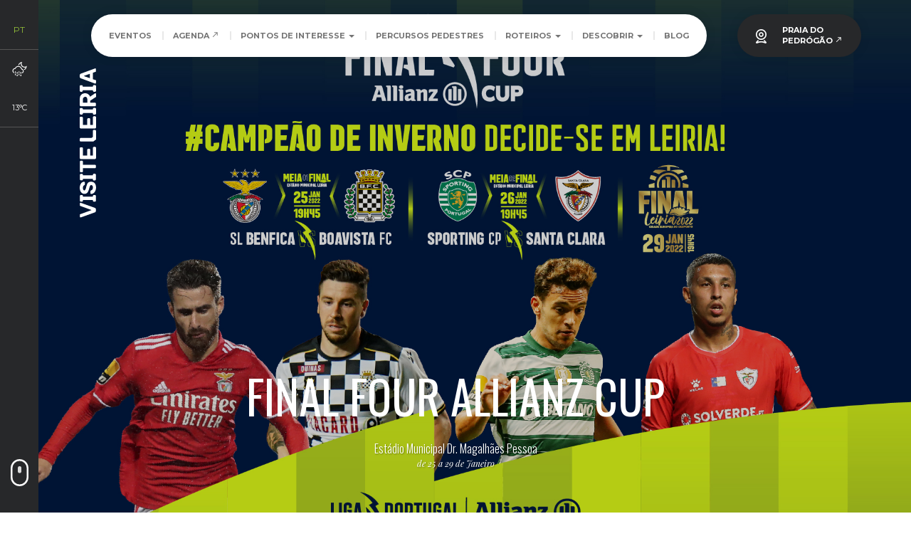

--- FILE ---
content_type: text/html; charset=UTF-8
request_url: https://www.visiteleiria.pt/agenda/final-four-allianz-cup-2/
body_size: 8896
content:
<!DOCTYPE html>
<html lang="pt-PT">
<head>
	<meta charset="UTF-8">
	<meta name="viewport" content="width=device-width, initial-scale=1.0, maximum-scale=1">
	<meta name="google" content="notranslate">
	<meta name="format-detection" content="telephone=no">
	<meta name="mobile-web-app-capable" content="yes">
	<meta name="apple-mobile-web-app-status-bar-style" content="#95c13a">
	<meta name="theme-color" content="#95c13a">
	<meta http-equiv="X-UA-Compatible" content="IE=edge">

	<link rel="profile" href="http://gmpg.org/xfn/11">

    <script type='text/javascript'>
        var temp_url = "https://www.visiteleiria.pt/conteudos/site/visiteleiria";
        var media_url = "https://www.visiteleiria.pt/media";
    </script>

    
	<meta name="keywords" content="Leiria, Turismo, Visite Leiria, Centro, Portugal" />
		<meta name="description" content="O Campeão de Inverno decide-se em Leiria! Esta é a segunda de quatro edições da Final Four Allianz Cup a realizar-se na nossa cidade. De 25 a 29 de janeiro, Boavista Futebol Clube, Clube Desportivo Santa Clara, Sport Lisboa e Benfica (SLB) e Sporting Clube de Portugal (SCP) disputam o título de Campeão de Inverno e o nosso Estádio será o palco de todas as emoções. Assista à primeira meia-final entre o SL Benfica e o Boavista, no dia 25, às 19h45, e o vencedor irá defrontar o Sporting CP ou o Santa Clara, que jogam a segunda meia-final, no dia 26, também às 19h45. A final está marcada para dia 29, quando faltarem 15 minutos para as 20h. As emoções da Final Four Allianz Cup começam a fervilhar com a Meu Super Fan Music e o espetáculo musical está a cargo de Richie Campbell, que subirá ao palco do Estádio no dia 22, às 21h30. Mais informações no site" />
	
	<title>Final Four Allianz Cup &#8211; Visite Leiria</title>
<meta name='robots' content='max-image-preview:large' />
<link rel="alternate" href="https://www.visiteleiria.pt/agenda/final-four-allianz-cup-2/" hreflang="pt" />
<link rel="alternate" href="https://www.visiteleiria.pt/en/agenda/final-four-allianz-cup-3/" hreflang="en" />
<link rel="alternate" href="https://www.visiteleiria.pt/es/agenda/final-four-allianz-cup-4/" hreflang="es" />
<link rel="alternate" href="https://www.visiteleiria.pt/fr/agenda/final-four-allianz-cup-5/" hreflang="fr" />
<link rel='dns-prefetch' href='//ajax.googleapis.com' />
<link rel='dns-prefetch' href='//www.googletagmanager.com' />
<link rel='dns-prefetch' href='//fonts.googleapis.com' />
<style id='wp-img-auto-sizes-contain-inline-css' type='text/css'>
img:is([sizes=auto i],[sizes^="auto," i]){contain-intrinsic-size:3000px 1500px}
/*# sourceURL=wp-img-auto-sizes-contain-inline-css */
</style>
<style id='classic-theme-styles-inline-css' type='text/css'>
/*! This file is auto-generated */
.wp-block-button__link{color:#fff;background-color:#32373c;border-radius:9999px;box-shadow:none;text-decoration:none;padding:calc(.667em + 2px) calc(1.333em + 2px);font-size:1.125em}.wp-block-file__button{background:#32373c;color:#fff;text-decoration:none}
/*# sourceURL=/wp-includes/css/classic-themes.min.css */
</style>
<link rel='stylesheet' id='visiteleiria-bootstrap-css' href='https://www.visiteleiria.pt/conteudos/site/visiteleiria/includes/resources/bootstrap/css/bootstrap.min.css' type='text/css' media='all' />
<link rel='stylesheet' id='google-webfonts-css' href='https://fonts.googleapis.com/css2?family=Montserrat:wght@400;700&#038;family=Oswald:wght@300;400;700&#038;family=PT+Serif:ital,wght@0,400;0,700;1,400;1,700&#038;family=Playfair+Display:ital,wght@0,400;0,700;1,400;1,700&#038;family=Material+Icons&#038;display=swap' type='text/css' media='all' />
<link rel='stylesheet' id='front-css' href='https://www.visiteleiria.pt/conteudos/site/visiteleiria/includes/css/layerslider/front.css' type='text/css' media='all' />
<link rel='stylesheet' id='layerslider-css' href='https://www.visiteleiria.pt/conteudos/site/visiteleiria/includes/css/layerslider/layerslider.css' type='text/css' media='all' />
<link rel='stylesheet' id='lightgallery-css' href='https://www.visiteleiria.pt/conteudos/site/visiteleiria/includes/css/lightgallery.min.css' type='text/css' media='all' />
<link rel='stylesheet' id='visiteleiria-style-css' href='https://www.visiteleiria.pt/conteudos/site/visiteleiria/style.css' type='text/css' media='all' />
<script type="text/javascript" src="https://ajax.googleapis.com/ajax/libs/jquery/2.2.4/jquery.min.js" id="jquery-js"></script>
<script type="text/javascript" src="https://www.visiteleiria.pt/conteudos/site/visiteleiria/includes/js/modernizr.js" id="modernizr-js-js"></script>
<script type="text/javascript" src="https://www.visiteleiria.pt/conteudos/site/visiteleiria/includes/resources/bootstrap/js/bootstrap.min.js" id="visiteleiria-bootstrapjs-js"></script>
<script async src="https://www.googletagmanager.com/gtag/js?id=G-ZDDVLF2W2B"></script><link rel="canonical" href="https://www.visiteleiria.pt/agenda/final-four-allianz-cup-2/" />
<link rel='shortlink' href='https://www.visiteleiria.pt/?p=11529' />
<!-- Stream WordPress user activity plugin v4.1.1 -->
		<script>
		  window.dataLayer = window.dataLayer || [];
		  function gtag(){dataLayer.push(arguments);}
		  gtag('js', new Date());

		  gtag('config', 'G-ZDDVLF2W2B');
		  gtag('config', 'AW-11272665752');
		</script>
	<link rel="icon" href="https://www.visiteleiria.pt/media/2022/08/cropped-favicon1-32x32.png" sizes="32x32" />
<link rel="icon" href="https://www.visiteleiria.pt/media/2022/08/cropped-favicon1-192x192.png" sizes="192x192" />
<link rel="apple-touch-icon" href="https://www.visiteleiria.pt/media/2022/08/cropped-favicon1-180x180.png" />
<meta name="msapplication-TileImage" content="https://www.visiteleiria.pt/media/2022/08/cropped-favicon1-270x270.png" />
</head>

<body class="wp-singular agenda_cpt-template-default single single-agenda_cpt postid-11529 wp-theme-visiteleiria">
	
    <script>
		 /*window.fbAsyncInit = function() {
		FB.init({
		  appId      : '277328502910548',
		  cookie     : true,
		  xfbml      : true,
		  version    : 'v7.0'
		});

		FB.AppEvents.logPageView();

		};

		(function(d, s, id){
		 var js, fjs = d.getElementsByTagName(s)[0];
		 if (d.getElementById(id)) {return;}
		 js = d.createElement(s); js.id = id;
		 js.src = "https://connect.facebook.net/en_US/sdk.js";
		 fjs.parentNode.insertBefore(js, fjs);
	 }(document, 'script', 'facebook-jssdk'));*/
    </script>

<!--<div class="padding-normal absolute visible-xs" style="z-index:40;">
    <div class="inline-block row-meio-padding"><img src="" width="25" height="20" class="weather-icon invisible" alt="weather" /></div>
    <div class="inline-block"><p class="weather-temperature montserrat-font weight-700 font-11 white text-left sombra-texto invisible"></p></div>
</div>-->

<div class="padding-normal absolute visible-xs" style="z-index:100;">
    <div class="inline-block row-meio-padding"><img src="https://www.visiteleiria.pt/conteudos/site/visiteleiria/includes/images/icons/webcam.svg" width="25" height="20" class="webcam-icon sombra-filtro" alt="webcam" /></div>
    <div class="inline-block"><a class="webcam-link montserrat-font weight-700 font-11 white text-left sombra-texto white" href="https://beachcam.meo.pt/livecams/praia-do-pedrogao/" target="_blank" rel="noopener">PRAIA DO PEDRÓGÃO <span class="material-icons">north_east</span></a></div>
</div>


<nav class="site-navigation navbar navbar-default no-margin bg-transparente menu-top">
	<div class="container menu">
        <div class="navbar-header">
            <button type="button" class="navbar-toggle" data-toggle="collapse" data-target="#navbar">
                <span class="sr-only">Toggle navigation </span>
                <span class="icon-bar"></span>
                <span class="icon-bar"></span>
                <span class="icon-bar"></span>
            </button>
        </div>

        <div id="navbar" class="collapse navbar-collapse anima">
            <ul id="main-menu" class="nav navbar-nav bg-branco cantos-redondos-50 sombra"><li itemscope="itemscope" itemtype="https://www.schema.org/SiteNavigationElement" id="menu-item-9486" class="menu-item menu-item-type-post_type menu-item-object-page menu-item-9486"><a href="https://www.visiteleiria.pt/eventos/">Eventos</a></li>
<li itemscope="itemscope" itemtype="https://www.schema.org/SiteNavigationElement" id="menu-item-13368" class="menu-item menu-item-type-custom menu-item-object-custom menu-item-13368"><a target="_blank" href="https://leiriagenda.cm-leiria.pt/">Agenda <span class="material-icons">north_east</span></a></li>
<li itemscope="itemscope" itemtype="https://www.schema.org/SiteNavigationElement" id="menu-item-28" class="pontosinteresse_cpt menu-item menu-item-type-post_type menu-item-object-page menu-item-has-children menu-item-28 dropdown"><a href="#" data-toggle="dropdown" class="dropdown-toggle" aria-haspopup="true">Pontos de Interesse <span class="caret"></span></a>
<ul role="menu" class=" dropdown-menu" >
	<li itemscope="itemscope" itemtype="https://www.schema.org/SiteNavigationElement" id="menu-item-9896" class="menu-item menu-item-type-post_type menu-item-object-pontosinteresse_cpt menu-item-9896"><a href="https://www.visiteleiria.pt/pontos-de-interesse/patrimonio/">Património</a></li>
	<li itemscope="itemscope" itemtype="https://www.schema.org/SiteNavigationElement" id="menu-item-9662" class="menu-item menu-item-type-post_type menu-item-object-pontosinteresse_cpt menu-item-9662"><a href="https://www.visiteleiria.pt/pontos-de-interesse/museus/">Museus e Cultura</a></li>
	<li itemscope="itemscope" itemtype="https://www.schema.org/SiteNavigationElement" id="menu-item-9664" class="menu-item menu-item-type-post_type menu-item-object-pontosinteresse_cpt menu-item-9664"><a href="https://www.visiteleiria.pt/pontos-de-interesse/patrimonio-natural/">Património Natural e Lazer</a></li>
	<li itemscope="itemscope" itemtype="https://www.schema.org/SiteNavigationElement" id="menu-item-9895" class="menu-item menu-item-type-post_type menu-item-object-pontosinteresse_cpt menu-item-9895"><a href="https://www.visiteleiria.pt/pontos-de-interesse/lugares-e-recantos/">Lugares e Recantos</a></li>
	<li itemscope="itemscope" itemtype="https://www.schema.org/SiteNavigationElement" id="menu-item-9893" class="menu-item menu-item-type-post_type menu-item-object-pontosinteresse_cpt menu-item-9893"><a href="https://www.visiteleiria.pt/pontos-de-interesse/historias-e-tradicoes/">Histórias e Tradições</a></li>
	<li itemscope="itemscope" itemtype="https://www.schema.org/SiteNavigationElement" id="menu-item-9894" class="menu-item menu-item-type-post_type menu-item-object-pontosinteresse_cpt menu-item-9894"><a href="https://www.visiteleiria.pt/pontos-de-interesse/locais-de-culto/">Locais de Culto</a></li>
</ul>
</li>
<li itemscope="itemscope" itemtype="https://www.schema.org/SiteNavigationElement" id="menu-item-35" class="percpedestres_cpt menu-item menu-item-type-post_type menu-item-object-page menu-item-35"><a href="https://www.visiteleiria.pt/percursos-pedestres/">Percursos Pedestres</a></li>
<li itemscope="itemscope" itemtype="https://www.schema.org/SiteNavigationElement" id="menu-item-25" class="rotstematicos_cpt menu-item menu-item-type-post_type menu-item-object-page menu-item-has-children menu-item-25 dropdown"><a href="#" data-toggle="dropdown" class="dropdown-toggle" aria-haspopup="true">Roteiros <span class="caret"></span></a>
<ul role="menu" class=" dropdown-menu" >
	<li itemscope="itemscope" itemtype="https://www.schema.org/SiteNavigationElement" id="menu-item-14808" class="menu-item menu-item-type-post_type menu-item-object-rotstematicos_cpt menu-item-14808"><a href="https://www.visiteleiria.pt/roteiros/roteiros-culturais/">Roteiros Culturais</a></li>
	<li itemscope="itemscope" itemtype="https://www.schema.org/SiteNavigationElement" id="menu-item-14809" class="menu-item menu-item-type-post_type menu-item-object-rotstematicos_cpt menu-item-14809"><a href="https://www.visiteleiria.pt/roteiros/roteiros-religiosos/">Roteiros Religiosos</a></li>
</ul>
</li>
<li itemscope="itemscope" itemtype="https://www.schema.org/SiteNavigationElement" id="menu-item-10385" class="menu-item menu-item-type-post_type menu-item-object-page menu-item-has-children menu-item-10385 dropdown"><a href="#" data-toggle="dropdown" class="dropdown-toggle" aria-haspopup="true">Descobrir <span class="caret"></span></a>
<ul role="menu" class=" dropdown-menu" >
	<li itemscope="itemscope" itemtype="https://www.schema.org/SiteNavigationElement" id="menu-item-10387" class="menu-item menu-item-type-post_type menu-item-object-page menu-item-10387"><a href="https://www.visiteleiria.pt/descobrir/ficar/">Ficar</a></li>
	<li itemscope="itemscope" itemtype="https://www.schema.org/SiteNavigationElement" id="menu-item-10388" class="menu-item menu-item-type-post_type menu-item-object-page menu-item-10388"><a href="https://www.visiteleiria.pt/descobrir/comer/">Comer</a></li>
	<li itemscope="itemscope" itemtype="https://www.schema.org/SiteNavigationElement" id="menu-item-10386" class="menu-item menu-item-type-post_type menu-item-object-page menu-item-10386"><a href="https://www.visiteleiria.pt/descobrir/fazer/">Fazer</a></li>
</ul>
</li>
<li itemscope="itemscope" itemtype="https://www.schema.org/SiteNavigationElement" id="menu-item-12032" class="miniblog_cpt menu-item menu-item-type-post_type menu-item-object-page menu-item-12032"><a href="https://www.visiteleiria.pt/miniblog/">Blog</a></li>
</ul>			            <ul class="nav navbar-nav navbar-right bg-cinza-escuro cantos-redondos-50 sombra webcam-menu hidden-xs hidden-sm sombra">
                <li class="webcam-icon-wrapper"><p><img src="https://www.visiteleiria.pt/conteudos/site/visiteleiria/includes/images/icons/webcam.svg" width="25" height="20" class="webcam-icon" alt="webcam" /></p></li>
                <li class="montserrat-font weight-700 font-11 cinza_ text-left"><a class="webcam-link white" href="https://beachcam.meo.pt/livecams/praia-do-pedrogao/" target="_blank" rel="noopener">PRAIA DO<br>PEDRÓGÃO <span class="material-icons white">north_east</span></a></li>
            </ul>
								<!-- <ul class="nav navbar-nav navbar-right bg-branco cantos-redondos-50 sombra weather-menu hidden-xs hidden-sm _hidden-md">
                <li class=""><p><img src="" width="25" height="20" class="weather-icon invisible" alt="weather" /></p></li>
                <li class="montserrat-font weight-700 font-11 cinza"><p class="weather-temperature invisible"></p></li>
            </ul> -->
        </div>

	</div>
</nav>



<div class="logo-header-wrapper">
		<a href="https://www.visiteleiria.pt/" class="block anima">
				<img src="https://www.visiteleiria.pt/media/2020/07/logo-header3.svg" class="logo-header" alt="Logo Visite Leiria">
		</a>
</div>





<script data-cfasync="false" type="text/javascript">var lsjQuery = jQuery;</script>

<script data-cfasync="false" type="text/javascript">
    lsjQuery(document).ready(function() {
        if (typeof lsjQuery.fn.layerSlider == "undefined") {
            if (window._layerSlider && window._layerSlider.showNotice) {
                window._layerSlider.showNotice('layerslider', 'jquery');
            }
        } else {
            lsjQuery("#layerslider").layerSlider({
                sliderVersion: '6.3.0',
                pauseOnHover:'disabled',
                maxRatio: 1,
                hideUnder: 0,
                hideOver: 100000,
                autoStart: true,
                startInViewport: true,
                skin: 'outline',
                navPrevNext: true,
                hoverPrevNext: true,
                globalBGColor: '#000000',
                navStartStop: false,
                navButtons: false,
                showCircleTimer: false,
                thumbnailNavigation: 'disabled',
                allowRestartOnResize: true,
                skinsPath: 'https://www.visiteleiria.pt/conteudos/site/visiteleiria/includes/skins/'
            });
        }
    });
</script>

<header class="bg-preto">
    <div id="layerslider" class="ls-wp-container fitvidsignore" style="width:100%; height:100%; margin:0 auto; margin-bottom: 0px;">

        <!--========================================================== RECT CINZA ESCURO -->
        <div class="headerbarra bg-cinza-escuro hidden-xs">
            <div class="linguas text-center semisemisemi-verticalPadding-top relative" style="z-index:10;">

                <!-- AGENDA APENAS EM PT -->
                
                                    <div class="active invisible">
                        <a href="#" class="montserrat-font weight-700 font-14 white text-uppercase" style="padding:13px 0px;">pt</a>
                    </div>
                
                            </div>

            <!-- ========================================================================================= WEATHER  -->

            <div class="weather-wrapper largTotal relative">
                <div class="weather-bloco">
                    <div class="weather-icon-wrapper"><p class="no-margin-bottom lineHeight0"><img src="" width="25" height="20" class="weather-icon _invisible" alt="weather" /></p></div>
                    <div class="weather-temperature-wrapper montserrat-font weight-700 font-11 branco no-margin-bottom"><p class="weather-temperature _invisible"></p></div>
                </div>
            </div>

            <!-- ========================================================================================= PESQUISA  -->

            
            <!-- ========================================================================================= VIDEO CONTROLS  -->

            <div class="videoControls-wrapper largTotal relative">
                <div class="videoControls lineHeight0 anima">
                    <button id="play" class="videoui botao no-padding anima"></button>
                    <button id="audio" class="videoui botao no-padding anima"></button>
                </div>
            </div>

            <!-- ========================================================================================= SCROLLDOWN  -->

            <div class="scroll-down-wrapper">
                <div class="scroll-down svg" id="scroll-down">
                    <svg xmlns="http://www.w3.org/2000/svg" xmlns:xlink="http://www.w3.org/1999/xlink" version="1.1" id="Layer_2" x="0px" y="0px" viewBox="0 0 25.166666 37.8704414" enable-background="new 0 0 25.166666 37.8704414" xml:space="preserve">
                        <path class="stroke" fill="none" stroke="#c7c4b8" stroke-width="2.5" stroke-miterlimit="10" d="M12.5833445 36.6204414h-0.0000229C6.3499947 36.6204414 1.25 31.5204487 1.25 25.2871208V12.5833216C1.25 6.3499947 6.3499951 1.25 12.5833216 1.25h0.0000229c6.2333269 0 11.3333216 5.0999947 11.3333216 11.3333216v12.7037992C23.916666 31.5204487 18.8166714 36.6204414 12.5833445 36.6204414z"></path>
                        <path class="scroller" fill="#c7c4b8" d="M13.0833359 19.2157116h-0.9192753c-1.0999985 0-1.9999971-0.8999996-1.9999971-1.9999981v-5.428606c0-1.0999994 0.8999987-1.9999981 1.9999971-1.9999981h0.9192753c1.0999985 0 1.9999981 0.8999987 1.9999981 1.9999981v5.428606C15.083334 18.315712 14.1833344 19.2157116 13.0833359 19.2157116z"></path>
                    </svg>
                    <i class="icon icon-arrow-down"></i>
                </div>
            </div>
        </div>


        <!--==========================================================-->
        <div class="sliderCounter visible-xs-block">
            <p class="font-14 oswald-font weight-300 white no-margin padding-normal"></p>
        </div>
        <!--==========================================================-->

        <!--========================================================== IMAGEM -->
                <div class="ls-slide" data-tipo="imagem" data-ls="bgposition:50% 50%; duration:4000; transition2d:1; kenburnsscale:1.2;">

            <img src="https://www.visiteleiria.pt/media/2022/01/01.25-29_Final-Four.jpg" class="ls-bg" alt="" srcset="https://www.visiteleiria.pt/media/2022/01/01.25-29_Final-Four-768x1200.jpg 1023w, https://www.visiteleiria.pt/media/2022/01/01.25-29_Final-Four.jpg 1920w" sizes="100vw" data-ls="parallax:true;parallaxlevel:-10;parallaxtype:2d;parallaxevent:scroll;parallaxaxis:y;parallaxdurationmove:0;parallaxdurationleave:0;parallaxdistance:20;" />

            <!--<div class="ls-l tampa-header" style="width:100%; height:100%; " data-ls="static:forever;position:fixed;"></div>-->
            <div class="ls-l tampa-header" style="width:100%; height:100%; background-color:rgba(0,0,0, 0.2);"></div>

                            <!--   ============================   TÍTULO IMAGEM DESKTOP   ============================ -->
                <div class="ls-l ls-hide-phone" style="top:0px; left:0px; width:100%; height:100%;" data-ls="parallax:true;parallaxlevel:-10;parallaxtype:2d;parallaxevent:scroll;parallaxaxis:y;parallaxdurationmove:0;parallaxdurationleave:0;parallaxdistance:10; durationin:350; easingin:easeInQuart; static:forever; position:fixed;">

                                        <div class="container altTotal">
                        <div class="row altTotal">
                            <div class="flex altTotal relative">
                                <div class="align-bottom semisemi-verticalMargin-bottom text-center" style="white-space: normal;">
                                    <p class="font-14 italico playfair-font weight-400 white"></p>
                                    <h1 class="oswald-font weight-700 white align-bottom text-uppercase">Final Four Allianz Cup</h1>
                                    <p class="font-16 oswald-font weight-300 white no-margin-bottom sombra-texto">Estádio Municipal Dr. Magalhães Pessoa</p>                                    <p class="font-14 italico playfair-font weight-400 white sombra-texto">de 25 a 29 de Janeiro</p>                                </div>
                            </div>
                        </div>
                    </div>
                    
                    </div> <!--ls-l layer texto-->

                    <!--   ============================   TÍTULO IMAGEM MOBILE   ============================ -->
                    <div class="ls-l ls-hide-desktop ls-hide-tablet" style="top:100%; left:0px; width:100%; height:50%;" data-ls="parallax:true;parallaxlevel:-10;parallaxtype:2d;parallaxevent:scroll;parallaxaxis:y;parallaxdurationmove:0;parallaxdurationleave:0;parallaxdistance:10; durationin:350; easingin:easeInQuart; static:forever; position:fixed;">

                                                <div class="container altTotal">
                            <div class="row altTotal">
                                <div class="flex altTotal relative">
                                    <div class="align-bottom semisemi-verticalMargin-bottom text-center row-padding-normal" style="white-space: normal;">
                                        <p class="font-14 italico playfair-font weight-400 white"></p>
                                        <h1 class="h2 oswald-font weight-700 white align-bottom text-uppercase">Final Four Allianz Cup</h1>
                                        <p class="font-16 oswald-font weight-300 white no-margin-bottom sombra-texto">Estádio Municipal Dr. Magalhães Pessoa</p>                                        <p class="font-14 italico playfair-font weight-400 white sombra-texto">de 25 a 29 de Janeiro</p>                                    </div>
                                </div>
                            </div>
                        </div>
                        
                        </div> <!--ls-l layer texto-->
                 <!--vazio-->

            </div> <!--ls-slide imagem-->
            
            <!--========================================================== VIDEO -->
                        <!--==========================================================-->

    </div> <!--layerslider-->
</header>

<button class="scroll-up">
	<svg clip-rule="evenodd" fill-rule="evenodd" stroke-linejoin="round" stroke-miterlimit="2" viewBox="0 0 24 24" xmlns="http://www.w3.org/2000/svg"><path fill="#27282a" d="m2.014 11.998c0 5.517 4.48 9.997 9.998 9.997s9.997-4.48 9.997-9.997c0-5.518-4.479-9.998-9.997-9.998s-9.998 4.48-9.998 9.998zm6.211-1.524s1.505-1.501 3.259-3.254c.146-.147.338-.22.53-.22s.384.073.53.22c1.754 1.752 3.258 3.254 3.258 3.254.145.145.217.335.217.526 0 .192-.074.384-.221.53-.292.293-.766.295-1.057.004l-1.977-1.977v6.693c0 .414-.336.75-.75.75s-.75-.336-.75-.75v-6.693l-1.979 1.978c-.289.289-.761.287-1.054-.006-.147-.147-.221-.339-.222-.53 0-.191.071-.38.216-.525z" fill-rule="nonzero"/></svg>
</button>

	
		<section id="primeiro" class="seccao-texto">

    
<section class="bg-cinza">
    <div class="container-fluid">
        <div class="row">

            <div class="col-md-4 col-xs-2 row-no-padding bg-preto sombra">
                <div class="flex flex-left alt-58 largTotal">
                    <a class="font-16_ oswald-font weight-300 white inline-block text-uppercase _marginLeft-54 largTotal voltar-link" href="https://www.visiteleiria.pt/agenda"><span class="material-icons">chevron_left</span> VOLTAR</a>
                </div>
            </div>

            <div class="col-md-8 col-xs-10 row-no-padding bg-cinza sombra">
                <div class="alt-58 partilha-wrapper">
                    <!-- <button type="button" class="oswald-font weight-300 partilhaFB white botFBHover pill-btn anima center-block text-uppercase"></button> -->

                    <button class="_button oswald-font weight-300 partilha-btn partilhaFB white botFBHover _pill-btn anima text-uppercase" data-sharer="facebook" data-hashtag="visiteleiria" data-url="https://www.visiteleiria.pt/agenda/final-four-allianz-cup-2/">Facebook</button>

                    <button class="_button oswald-font weight-300 partilha-btn partilhaTH white botFBHover _pill-btn anima text-uppercase" data-sharer="threads" data-title="Final Four Allianz Cup | Visite Leiria" data-url="https://www.visiteleiria.pt/agenda/final-four-allianz-cup-2/">Threads</button>

                    <button class="_button oswald-font weight-300 partilha-btn partilhaWA white botFBHover _pill-btn anima text-uppercase" data-sharer="whatsapp" data-title="Final Four Allianz Cup | Visite Leiria" data-url="https://www.visiteleiria.pt/agenda/final-four-allianz-cup-2/">Whatsapp</button>

                    <button class="_button oswald-font weight-300 partilha-btn partilhaTW white botFBHover _pill-btn anima text-uppercase" data-sharer="x" data-title="Final Four Allianz Cup | Visite Leiria" data-hashtags="visiteleiria" data-url="https://www.visiteleiria.pt/agenda/final-four-allianz-cup-2/">X</button>

                </div>
            </div>

        </div>
    </div>
</section>


    <div class="container semi-verticalPadding">
        <div class="row">
            <div class="col-md-12">
            <div class="pt-serif-font weight-400 cinza invisible txtcol1"><p>O Campeão de Inverno decide-se em Leiria!</p>
<p>Esta é a segunda de quatro edições da Final Four Allianz Cup a realizar-se na nossa cidade.</p>
<p>De 25 a 29 de janeiro, Boavista Futebol Clube, Clube Desportivo Santa Clara, Sport Lisboa e Benfica (SLB) e Sporting Clube de Portugal (SCP) disputam o título de Campeão de Inverno e o nosso Estádio será o palco de todas as emoções.</p>
<p>Assista à primeira meia-final entre o SL Benfica e o Boavista, no dia 25, às 19h45, e o vencedor irá defrontar o Sporting CP ou o Santa Clara, que jogam a segunda meia-final, no dia 26, também às 19h45.</p>
<p>A final está marcada para dia 29, quando faltarem 15 minutos para as 20h.</p>
<p>As emoções da Final Four Allianz Cup começam a fervilhar com a Meu Super Fan Music e o espetáculo musical está a cargo de Richie Campbell, que subirá ao palco do Estádio no dia 22, às 21h30.</p>
<p>Mais informações no site da <a href="https://www.ligaportugal.pt/pt/finalfour/">Liga Portugal</a>.</p>
</div>            </div>
                    </div>
    </div>
</section>

<!--========================================================================-->





<section class="bg-cinza-medio">
    <div class="container semisemi-verticalPadding">
        <div class="row">
            <div class="col-md-12 row-no-padding">

                <figure class="video-container">
                    <iframe width="640" height="360" src="https://www.youtube-nocookie.com/embed/07lo5mE1rsE?rel=0&amp;controls=0&amp;showinfo=0" frameborder="0" allowfullscreen></iframe>
                </figure>

            </div>
        </div>
    </div>
</section>


<!--========================================================================-->






	

<footer id="footer" class="semisemi-verticalPadding-bottom bg-cinza-escuro footer">

  <div class="container">

        <div class="row">
        <div class="col-md-12_ menu-bottom-secundario-wrapper row-no-padding border-cinza-claro-bottom clearfix paddingTopBottom-10-xs">

                                                                <div class="menu-bottom-secundario-container col-xs-12 col-md-3 col-md-push-3 text-center border-cinza-claro-esq">
                          <a href="https://www.visiteleiria.pt/como-chegar/" class="menu-bottom-secundario-item montserrat-font font-11 weight-700 text-uppercase anima">Como chegar</a>
                      </div>
                                    
                                                                      <div class="menu-bottom-secundario-container col-xs-12 col-md-3 col-md-push-3 text-center border-cinza-claro-esq">
                          <a href="https://leiriagenda.cm-leiria.pt/pt" class="menu-bottom-secundario-item montserrat-font font-11 weight-700 text-uppercase anima" target="_blank" rel="noopener">Leiriagenda<!--<svg xmlns="http://www.w3.org/2000/svg" viewBox="0 0 24 24"><path d="M14,3V5H17.59L7.76,14.83L9.17,16.24L19,6.41V10H21V3M19,19H5V5H12V3H5C3.89,3 3,3.9 3,5V19A2,2 0 0,0 5,21H19A2,2 0 0,0 21,19V12H19V19Z" /></svg>--></a>
                      </div>
                  
            
        </div>
    </div> <!--row-->
    
		<div class="row">

			<div class="col-md-2 border-cinza-claro-dir sociais row-no-padding altIgual text-center-xs border-cinza-claro-bottom-xs semisemi-verticalPadding-bottom-xs">
                                            <div class="largTotal"><a href="https://www.facebook.com/visiteleiria/" class="montserrat-font weight-300 font-11 white inline-block anima rollover-underline_" target="_blank" rel="noopener"><img src="https://www.visiteleiria.pt/media/2017/01/icon-facebook.svg" class="inline anima" alt="Visite Leiria" /><span class="anima rollover-underline">Visite Leiria</span></a></div>                                <div class="largTotal"><a href="https://www.instagram.com/visiteleiria/?hl=pt" class="montserrat-font weight-300 font-11 white inline-block anima rollover-underline_" target="_blank" rel="noopener"><img src="https://www.visiteleiria.pt/media/2017/01/icon-instagram.svg" class="inline anima" alt="Visite Leiria" /><span class="anima rollover-underline">Visite Leiria</span></a></div>                                <div class="largTotal"><a href="https://www.youtube.com/channel/UC-7OK1DY1K8ysohc1fByybw" class="montserrat-font weight-300 font-11 white inline-block anima rollover-underline_" target="_blank" rel="noopener"><img src="https://www.visiteleiria.pt/media/2017/01/icon-youtube.svg" class="inline anima" alt="Visite Leiria" /><span class="anima rollover-underline">Visite Leiria</span></a></div>                                <div class="largTotal"><a href="http://www.cm-leiria.pt" class="montserrat-font weight-300 font-11 white inline-block anima rollover-underline_" target="_blank" rel="noopener"><img src="https://www.visiteleiria.pt/media/2017/01/icon-web.svg" class="inline anima" alt="Visite Leiria" /><span class="anima rollover-underline">Município de Leiria </span></a></div>                                <div class="largTotal"><a href="https://www.facebook.com/municipioleiria/" class="montserrat-font weight-300 font-11 white inline-block anima rollover-underline_" target="_blank" rel="noopener"><img src="https://www.visiteleiria.pt/media/2017/01/icon-facebook.svg" class="inline anima" alt="Visite Leiria" /><span class="anima rollover-underline">Município de Leiria </span></a></div>                                <div class="largTotal"><a href="https://www.youtube.com/channel/UCygs4gvflP6HVwkwiwb62eQ" class="montserrat-font weight-300 font-11 white inline-block anima rollover-underline_" target="_blank" rel="noopener"><img src="https://www.visiteleiria.pt/media/2017/01/icon-youtube.svg" class="inline anima" alt="Visite Leiria" /><span class="anima rollover-underline">Município de Leiria </span></a></div>                                <div class="largTotal"><a href="https://www.facebook.com/LeiriaCultura/" class="montserrat-font weight-300 font-11 white inline-block anima rollover-underline_" target="_blank" rel="noopener"><img src="https://www.visiteleiria.pt/media/2017/01/icon-facebook.svg" class="inline anima" alt="Visite Leiria" /><span class="anima rollover-underline">Leiria Cultura</span></a></div>                            			</div>

            <div class="col-xs-12 col-md-10 altIgual">

                <div class="menu-bottom hidden-sm">
                    <nav class="site-navigation navbar navbar-default no-margin bg-transparente border-cinza-claro-bottom paddingTop-30 paddingBottom-30">
                        <div class="container-fluid menu">
                            <div class="navbar-header">
                                <button type="button" class="navbar-toggle" data-toggle="collapse" data-target="#navbar-bottom">
                                    <span class="sr-only">Toggle navigation</span>
                                    <span class="icon-bar"></span>
                                    <span class="icon-bar"></span>
                                    <span class="icon-bar"></span>
                                </button>
                            </div>
                            <div id="navbar-bottom" class="collapse navbar-collapse anima"><ul id="main-menu-bottom" class="nav navbar-nav"><li itemscope="itemscope" itemtype="https://www.schema.org/SiteNavigationElement" class="menu-item menu-item-type-post_type menu-item-object-page menu-item-9486"><a href="https://www.visiteleiria.pt/eventos/">Eventos</a></li>
<li itemscope="itemscope" itemtype="https://www.schema.org/SiteNavigationElement" class="menu-item menu-item-type-custom menu-item-object-custom menu-item-13368"><a target="_blank" href="https://leiriagenda.cm-leiria.pt/">Agenda <span class="material-icons">north_east</span></a></li>
<li itemscope="itemscope" itemtype="https://www.schema.org/SiteNavigationElement" class="pontosinteresse_cpt menu-item menu-item-type-post_type menu-item-object-page menu-item-has-children menu-item-28 dropdown"><a href="#" data-toggle="dropdown" class="dropdown-toggle" aria-haspopup="true">Pontos de Interesse <span class="caret"></span></a>
<ul role="menu" class=" dropdown-menu" >
	<li itemscope="itemscope" itemtype="https://www.schema.org/SiteNavigationElement" class="menu-item menu-item-type-post_type menu-item-object-pontosinteresse_cpt menu-item-9896"><a href="https://www.visiteleiria.pt/pontos-de-interesse/patrimonio/">Património</a></li>
	<li itemscope="itemscope" itemtype="https://www.schema.org/SiteNavigationElement" class="menu-item menu-item-type-post_type menu-item-object-pontosinteresse_cpt menu-item-9662"><a href="https://www.visiteleiria.pt/pontos-de-interesse/museus/">Museus e Cultura</a></li>
	<li itemscope="itemscope" itemtype="https://www.schema.org/SiteNavigationElement" class="menu-item menu-item-type-post_type menu-item-object-pontosinteresse_cpt menu-item-9664"><a href="https://www.visiteleiria.pt/pontos-de-interesse/patrimonio-natural/">Património Natural e Lazer</a></li>
	<li itemscope="itemscope" itemtype="https://www.schema.org/SiteNavigationElement" class="menu-item menu-item-type-post_type menu-item-object-pontosinteresse_cpt menu-item-9895"><a href="https://www.visiteleiria.pt/pontos-de-interesse/lugares-e-recantos/">Lugares e Recantos</a></li>
	<li itemscope="itemscope" itemtype="https://www.schema.org/SiteNavigationElement" class="menu-item menu-item-type-post_type menu-item-object-pontosinteresse_cpt menu-item-9893"><a href="https://www.visiteleiria.pt/pontos-de-interesse/historias-e-tradicoes/">Histórias e Tradições</a></li>
	<li itemscope="itemscope" itemtype="https://www.schema.org/SiteNavigationElement" class="menu-item menu-item-type-post_type menu-item-object-pontosinteresse_cpt menu-item-9894"><a href="https://www.visiteleiria.pt/pontos-de-interesse/locais-de-culto/">Locais de Culto</a></li>
</ul>
</li>
<li itemscope="itemscope" itemtype="https://www.schema.org/SiteNavigationElement" class="percpedestres_cpt menu-item menu-item-type-post_type menu-item-object-page menu-item-35"><a href="https://www.visiteleiria.pt/percursos-pedestres/">Percursos Pedestres</a></li>
<li itemscope="itemscope" itemtype="https://www.schema.org/SiteNavigationElement" class="rotstematicos_cpt menu-item menu-item-type-post_type menu-item-object-page menu-item-has-children menu-item-25 dropdown"><a href="#" data-toggle="dropdown" class="dropdown-toggle" aria-haspopup="true">Roteiros <span class="caret"></span></a>
<ul role="menu" class=" dropdown-menu" >
	<li itemscope="itemscope" itemtype="https://www.schema.org/SiteNavigationElement" class="menu-item menu-item-type-post_type menu-item-object-rotstematicos_cpt menu-item-14808"><a href="https://www.visiteleiria.pt/roteiros/roteiros-culturais/">Roteiros Culturais</a></li>
	<li itemscope="itemscope" itemtype="https://www.schema.org/SiteNavigationElement" class="menu-item menu-item-type-post_type menu-item-object-rotstematicos_cpt menu-item-14809"><a href="https://www.visiteleiria.pt/roteiros/roteiros-religiosos/">Roteiros Religiosos</a></li>
</ul>
</li>
<li itemscope="itemscope" itemtype="https://www.schema.org/SiteNavigationElement" class="menu-item menu-item-type-post_type menu-item-object-page menu-item-has-children menu-item-10385 dropdown"><a href="#" data-toggle="dropdown" class="dropdown-toggle" aria-haspopup="true">Descobrir <span class="caret"></span></a>
<ul role="menu" class=" dropdown-menu" >
	<li itemscope="itemscope" itemtype="https://www.schema.org/SiteNavigationElement" class="menu-item menu-item-type-post_type menu-item-object-page menu-item-10387"><a href="https://www.visiteleiria.pt/descobrir/ficar/">Ficar</a></li>
	<li itemscope="itemscope" itemtype="https://www.schema.org/SiteNavigationElement" class="menu-item menu-item-type-post_type menu-item-object-page menu-item-10388"><a href="https://www.visiteleiria.pt/descobrir/comer/">Comer</a></li>
	<li itemscope="itemscope" itemtype="https://www.schema.org/SiteNavigationElement" class="menu-item menu-item-type-post_type menu-item-object-page menu-item-10386"><a href="https://www.visiteleiria.pt/descobrir/fazer/">Fazer</a></li>
</ul>
</li>
<li itemscope="itemscope" itemtype="https://www.schema.org/SiteNavigationElement" class="miniblog_cpt menu-item menu-item-type-post_type menu-item-object-page menu-item-12032"><a href="https://www.visiteleiria.pt/miniblog/">Blog</a></li>
</ul></div>                        </div>
                    </nav>
                </div>

                <div class="row">
                    <div class="col-md-4 col-xs-4 border-cinza-claro-dir semisemisemi-verticalMargin-top altIgual-xs">
                                                                            <div class="flex altTotal">
                                <a href="https://www.visiteleiria.pt/" class="block anima"><img src="https://www.visiteleiria.pt/media/2017/03/logo-visite-leiria.png" class="img-responsive center-block semisemi-verticalMargin transp-meio-hover anima" alt="Visite Leiria" /></a>
                            </div>
                                            </div>
                    <div class="col-md-8 col-xs-8 semisemisemi-verticalMargin-top altIgual-xs">
                                                                        <div class="montserrat-font weight-300 cinza-claro font-11 lineHeight18 semisemisemi-verticalMargin block marginLeft-12">
                            <p><strong>Câmara Municipal de Leiria</strong><br />
Largo da República<br />
2414-006 Leiria</p>
<p>Tel.: <a class="cinza" href="tel:244839500">244 839 500</a> (chamada para rede fixa nacional)<br />
Email:  <a href="http://visiteleiria@cm-leiria.pt">visiteleiria@cm-leiria.pt</a></p>
                        </div>
                                                <div class="border-cinza-claro-top semisemisemi-verticalPadding-top hidden-xs" style="display: flex; justify-content: space-between; line-height: 28px;">
                            <p class="no-margin-bottom" style="line-height: 10px;"><a href="https://byfella.com/" class="montserrat-font weight-300 font-11 text-left" target="_blank" rel="noopener" style="line-height:0px;">handmade by fella</a></p>
                            <p class="copyright montserrat-font weight-300 cinza-claro font-11 text-right" style="">&copy; 2026 Câmara Municipal de Leiria - todos os direitos reservados.</p>
                        </div>
                    </div>
                </div>

                <div class="row visible-xs">
                    <div class="col-md-10 col-xs-12">
                        <p class="copyright montserrat-font weight-300 cinza-claro font-11 text-left border-cinza-claro-top semisemisemi-verticalMargin-top semisemisemi-verticalPadding-top" style="line-height: 18px;">&copy; 2026 Câmara Municipal de Leiria - todos os direitos reservados.</p>
                        <a href="https://byfella.com/" class="montserrat-font weight-300 font-11 text-left semisemisemi-verticalPadding-top" target="_blank" rel="noopener" style="line-height:0px;">handmade by fella</a>
                    </div>
                </div>

            </div>

		</div>
	</div>
</footer>

<script type="speculationrules">
{"prefetch":[{"source":"document","where":{"and":[{"href_matches":"/*"},{"not":{"href_matches":["/wp-*.php","/wp-admin/*","/media/*","/conteudos/*","/conteudos/plugins/*","/conteudos/site/visiteleiria/*","/*\\?(.+)"]}},{"not":{"selector_matches":"a[rel~=\"nofollow\"]"}},{"not":{"selector_matches":".no-prefetch, .no-prefetch a"}}]},"eagerness":"conservative"}]}
</script>
<script type="text/javascript" id="pll_cookie_script-js-after">
/* <![CDATA[ */
(function() {
				var expirationDate = new Date();
				expirationDate.setTime( expirationDate.getTime() + 31536000 * 1000 );
				document.cookie = "pll_language=pt; expires=" + expirationDate.toUTCString() + "; path=/; secure; SameSite=Lax";
			}());

//# sourceURL=pll_cookie_script-js-after
/* ]]> */
</script>
<script type="text/javascript" src="https://www.visiteleiria.pt/conteudos/site/visiteleiria/includes/js/layerslider/greensock.js" id="greensock-js-js"></script>
<script type="text/javascript" src="https://www.visiteleiria.pt/conteudos/site/visiteleiria/includes/js/layerslider/layerslider.kreaturamedia.jquery.js" id="kreaturamedia-js-js"></script>
<script type="text/javascript" src="https://www.visiteleiria.pt/conteudos/site/visiteleiria/includes/js/layerslider/layerslider.transitions.js" id="transitions-js-js"></script>
<script type="text/javascript" src="https://www.visiteleiria.pt/conteudos/site/visiteleiria/includes/js/lightgallery.min.js" id="lightgallery-js-js"></script>
<script type="text/javascript" src="https://www.visiteleiria.pt/conteudos/site/visiteleiria/includes/js/lg-hash.min.js" id="lightgallery-hash-js-js"></script>
<script type="text/javascript" src="https://www.visiteleiria.pt/conteudos/site/visiteleiria/includes/js/scrollreveal.min.js" id="scrollreveal-js-js"></script>
<script type="text/javascript" src="https://www.visiteleiria.pt/conteudos/site/visiteleiria/includes/js/jquery.easing.1.3.min.js" id="jqeasing-js-js"></script>
<script type="text/javascript" src="https://www.visiteleiria.pt/conteudos/site/visiteleiria/includes/js/blazy.min.js" id="blazy-js-js"></script>
<script type="text/javascript" src="https://www.visiteleiria.pt/conteudos/site/visiteleiria/includes/js/sharer.min.js" id="sharer-js"></script>
<script type="text/javascript" src="https://www.visiteleiria.pt/conteudos/site/visiteleiria/includes/js/scripts.js" id="scripts-js-js"></script>

</body>
</html>


--- FILE ---
content_type: text/html; charset=utf-8
request_url: https://www.youtube-nocookie.com/embed/07lo5mE1rsE?rel=0&controls=0&showinfo=0
body_size: 47518
content:
<!DOCTYPE html><html lang="en" dir="ltr" data-cast-api-enabled="true"><head><meta name="viewport" content="width=device-width, initial-scale=1"><script nonce="PosanZseAD_bO7J5sAOFqw">if ('undefined' == typeof Symbol || 'undefined' == typeof Symbol.iterator) {delete Array.prototype.entries;}</script><style name="www-roboto" nonce="gNI8wJz7NmAwOod8HtMXAA">@font-face{font-family:'Roboto';font-style:normal;font-weight:400;font-stretch:100%;src:url(//fonts.gstatic.com/s/roboto/v48/KFO7CnqEu92Fr1ME7kSn66aGLdTylUAMa3GUBHMdazTgWw.woff2)format('woff2');unicode-range:U+0460-052F,U+1C80-1C8A,U+20B4,U+2DE0-2DFF,U+A640-A69F,U+FE2E-FE2F;}@font-face{font-family:'Roboto';font-style:normal;font-weight:400;font-stretch:100%;src:url(//fonts.gstatic.com/s/roboto/v48/KFO7CnqEu92Fr1ME7kSn66aGLdTylUAMa3iUBHMdazTgWw.woff2)format('woff2');unicode-range:U+0301,U+0400-045F,U+0490-0491,U+04B0-04B1,U+2116;}@font-face{font-family:'Roboto';font-style:normal;font-weight:400;font-stretch:100%;src:url(//fonts.gstatic.com/s/roboto/v48/KFO7CnqEu92Fr1ME7kSn66aGLdTylUAMa3CUBHMdazTgWw.woff2)format('woff2');unicode-range:U+1F00-1FFF;}@font-face{font-family:'Roboto';font-style:normal;font-weight:400;font-stretch:100%;src:url(//fonts.gstatic.com/s/roboto/v48/KFO7CnqEu92Fr1ME7kSn66aGLdTylUAMa3-UBHMdazTgWw.woff2)format('woff2');unicode-range:U+0370-0377,U+037A-037F,U+0384-038A,U+038C,U+038E-03A1,U+03A3-03FF;}@font-face{font-family:'Roboto';font-style:normal;font-weight:400;font-stretch:100%;src:url(//fonts.gstatic.com/s/roboto/v48/KFO7CnqEu92Fr1ME7kSn66aGLdTylUAMawCUBHMdazTgWw.woff2)format('woff2');unicode-range:U+0302-0303,U+0305,U+0307-0308,U+0310,U+0312,U+0315,U+031A,U+0326-0327,U+032C,U+032F-0330,U+0332-0333,U+0338,U+033A,U+0346,U+034D,U+0391-03A1,U+03A3-03A9,U+03B1-03C9,U+03D1,U+03D5-03D6,U+03F0-03F1,U+03F4-03F5,U+2016-2017,U+2034-2038,U+203C,U+2040,U+2043,U+2047,U+2050,U+2057,U+205F,U+2070-2071,U+2074-208E,U+2090-209C,U+20D0-20DC,U+20E1,U+20E5-20EF,U+2100-2112,U+2114-2115,U+2117-2121,U+2123-214F,U+2190,U+2192,U+2194-21AE,U+21B0-21E5,U+21F1-21F2,U+21F4-2211,U+2213-2214,U+2216-22FF,U+2308-230B,U+2310,U+2319,U+231C-2321,U+2336-237A,U+237C,U+2395,U+239B-23B7,U+23D0,U+23DC-23E1,U+2474-2475,U+25AF,U+25B3,U+25B7,U+25BD,U+25C1,U+25CA,U+25CC,U+25FB,U+266D-266F,U+27C0-27FF,U+2900-2AFF,U+2B0E-2B11,U+2B30-2B4C,U+2BFE,U+3030,U+FF5B,U+FF5D,U+1D400-1D7FF,U+1EE00-1EEFF;}@font-face{font-family:'Roboto';font-style:normal;font-weight:400;font-stretch:100%;src:url(//fonts.gstatic.com/s/roboto/v48/KFO7CnqEu92Fr1ME7kSn66aGLdTylUAMaxKUBHMdazTgWw.woff2)format('woff2');unicode-range:U+0001-000C,U+000E-001F,U+007F-009F,U+20DD-20E0,U+20E2-20E4,U+2150-218F,U+2190,U+2192,U+2194-2199,U+21AF,U+21E6-21F0,U+21F3,U+2218-2219,U+2299,U+22C4-22C6,U+2300-243F,U+2440-244A,U+2460-24FF,U+25A0-27BF,U+2800-28FF,U+2921-2922,U+2981,U+29BF,U+29EB,U+2B00-2BFF,U+4DC0-4DFF,U+FFF9-FFFB,U+10140-1018E,U+10190-1019C,U+101A0,U+101D0-101FD,U+102E0-102FB,U+10E60-10E7E,U+1D2C0-1D2D3,U+1D2E0-1D37F,U+1F000-1F0FF,U+1F100-1F1AD,U+1F1E6-1F1FF,U+1F30D-1F30F,U+1F315,U+1F31C,U+1F31E,U+1F320-1F32C,U+1F336,U+1F378,U+1F37D,U+1F382,U+1F393-1F39F,U+1F3A7-1F3A8,U+1F3AC-1F3AF,U+1F3C2,U+1F3C4-1F3C6,U+1F3CA-1F3CE,U+1F3D4-1F3E0,U+1F3ED,U+1F3F1-1F3F3,U+1F3F5-1F3F7,U+1F408,U+1F415,U+1F41F,U+1F426,U+1F43F,U+1F441-1F442,U+1F444,U+1F446-1F449,U+1F44C-1F44E,U+1F453,U+1F46A,U+1F47D,U+1F4A3,U+1F4B0,U+1F4B3,U+1F4B9,U+1F4BB,U+1F4BF,U+1F4C8-1F4CB,U+1F4D6,U+1F4DA,U+1F4DF,U+1F4E3-1F4E6,U+1F4EA-1F4ED,U+1F4F7,U+1F4F9-1F4FB,U+1F4FD-1F4FE,U+1F503,U+1F507-1F50B,U+1F50D,U+1F512-1F513,U+1F53E-1F54A,U+1F54F-1F5FA,U+1F610,U+1F650-1F67F,U+1F687,U+1F68D,U+1F691,U+1F694,U+1F698,U+1F6AD,U+1F6B2,U+1F6B9-1F6BA,U+1F6BC,U+1F6C6-1F6CF,U+1F6D3-1F6D7,U+1F6E0-1F6EA,U+1F6F0-1F6F3,U+1F6F7-1F6FC,U+1F700-1F7FF,U+1F800-1F80B,U+1F810-1F847,U+1F850-1F859,U+1F860-1F887,U+1F890-1F8AD,U+1F8B0-1F8BB,U+1F8C0-1F8C1,U+1F900-1F90B,U+1F93B,U+1F946,U+1F984,U+1F996,U+1F9E9,U+1FA00-1FA6F,U+1FA70-1FA7C,U+1FA80-1FA89,U+1FA8F-1FAC6,U+1FACE-1FADC,U+1FADF-1FAE9,U+1FAF0-1FAF8,U+1FB00-1FBFF;}@font-face{font-family:'Roboto';font-style:normal;font-weight:400;font-stretch:100%;src:url(//fonts.gstatic.com/s/roboto/v48/KFO7CnqEu92Fr1ME7kSn66aGLdTylUAMa3OUBHMdazTgWw.woff2)format('woff2');unicode-range:U+0102-0103,U+0110-0111,U+0128-0129,U+0168-0169,U+01A0-01A1,U+01AF-01B0,U+0300-0301,U+0303-0304,U+0308-0309,U+0323,U+0329,U+1EA0-1EF9,U+20AB;}@font-face{font-family:'Roboto';font-style:normal;font-weight:400;font-stretch:100%;src:url(//fonts.gstatic.com/s/roboto/v48/KFO7CnqEu92Fr1ME7kSn66aGLdTylUAMa3KUBHMdazTgWw.woff2)format('woff2');unicode-range:U+0100-02BA,U+02BD-02C5,U+02C7-02CC,U+02CE-02D7,U+02DD-02FF,U+0304,U+0308,U+0329,U+1D00-1DBF,U+1E00-1E9F,U+1EF2-1EFF,U+2020,U+20A0-20AB,U+20AD-20C0,U+2113,U+2C60-2C7F,U+A720-A7FF;}@font-face{font-family:'Roboto';font-style:normal;font-weight:400;font-stretch:100%;src:url(//fonts.gstatic.com/s/roboto/v48/KFO7CnqEu92Fr1ME7kSn66aGLdTylUAMa3yUBHMdazQ.woff2)format('woff2');unicode-range:U+0000-00FF,U+0131,U+0152-0153,U+02BB-02BC,U+02C6,U+02DA,U+02DC,U+0304,U+0308,U+0329,U+2000-206F,U+20AC,U+2122,U+2191,U+2193,U+2212,U+2215,U+FEFF,U+FFFD;}@font-face{font-family:'Roboto';font-style:normal;font-weight:500;font-stretch:100%;src:url(//fonts.gstatic.com/s/roboto/v48/KFO7CnqEu92Fr1ME7kSn66aGLdTylUAMa3GUBHMdazTgWw.woff2)format('woff2');unicode-range:U+0460-052F,U+1C80-1C8A,U+20B4,U+2DE0-2DFF,U+A640-A69F,U+FE2E-FE2F;}@font-face{font-family:'Roboto';font-style:normal;font-weight:500;font-stretch:100%;src:url(//fonts.gstatic.com/s/roboto/v48/KFO7CnqEu92Fr1ME7kSn66aGLdTylUAMa3iUBHMdazTgWw.woff2)format('woff2');unicode-range:U+0301,U+0400-045F,U+0490-0491,U+04B0-04B1,U+2116;}@font-face{font-family:'Roboto';font-style:normal;font-weight:500;font-stretch:100%;src:url(//fonts.gstatic.com/s/roboto/v48/KFO7CnqEu92Fr1ME7kSn66aGLdTylUAMa3CUBHMdazTgWw.woff2)format('woff2');unicode-range:U+1F00-1FFF;}@font-face{font-family:'Roboto';font-style:normal;font-weight:500;font-stretch:100%;src:url(//fonts.gstatic.com/s/roboto/v48/KFO7CnqEu92Fr1ME7kSn66aGLdTylUAMa3-UBHMdazTgWw.woff2)format('woff2');unicode-range:U+0370-0377,U+037A-037F,U+0384-038A,U+038C,U+038E-03A1,U+03A3-03FF;}@font-face{font-family:'Roboto';font-style:normal;font-weight:500;font-stretch:100%;src:url(//fonts.gstatic.com/s/roboto/v48/KFO7CnqEu92Fr1ME7kSn66aGLdTylUAMawCUBHMdazTgWw.woff2)format('woff2');unicode-range:U+0302-0303,U+0305,U+0307-0308,U+0310,U+0312,U+0315,U+031A,U+0326-0327,U+032C,U+032F-0330,U+0332-0333,U+0338,U+033A,U+0346,U+034D,U+0391-03A1,U+03A3-03A9,U+03B1-03C9,U+03D1,U+03D5-03D6,U+03F0-03F1,U+03F4-03F5,U+2016-2017,U+2034-2038,U+203C,U+2040,U+2043,U+2047,U+2050,U+2057,U+205F,U+2070-2071,U+2074-208E,U+2090-209C,U+20D0-20DC,U+20E1,U+20E5-20EF,U+2100-2112,U+2114-2115,U+2117-2121,U+2123-214F,U+2190,U+2192,U+2194-21AE,U+21B0-21E5,U+21F1-21F2,U+21F4-2211,U+2213-2214,U+2216-22FF,U+2308-230B,U+2310,U+2319,U+231C-2321,U+2336-237A,U+237C,U+2395,U+239B-23B7,U+23D0,U+23DC-23E1,U+2474-2475,U+25AF,U+25B3,U+25B7,U+25BD,U+25C1,U+25CA,U+25CC,U+25FB,U+266D-266F,U+27C0-27FF,U+2900-2AFF,U+2B0E-2B11,U+2B30-2B4C,U+2BFE,U+3030,U+FF5B,U+FF5D,U+1D400-1D7FF,U+1EE00-1EEFF;}@font-face{font-family:'Roboto';font-style:normal;font-weight:500;font-stretch:100%;src:url(//fonts.gstatic.com/s/roboto/v48/KFO7CnqEu92Fr1ME7kSn66aGLdTylUAMaxKUBHMdazTgWw.woff2)format('woff2');unicode-range:U+0001-000C,U+000E-001F,U+007F-009F,U+20DD-20E0,U+20E2-20E4,U+2150-218F,U+2190,U+2192,U+2194-2199,U+21AF,U+21E6-21F0,U+21F3,U+2218-2219,U+2299,U+22C4-22C6,U+2300-243F,U+2440-244A,U+2460-24FF,U+25A0-27BF,U+2800-28FF,U+2921-2922,U+2981,U+29BF,U+29EB,U+2B00-2BFF,U+4DC0-4DFF,U+FFF9-FFFB,U+10140-1018E,U+10190-1019C,U+101A0,U+101D0-101FD,U+102E0-102FB,U+10E60-10E7E,U+1D2C0-1D2D3,U+1D2E0-1D37F,U+1F000-1F0FF,U+1F100-1F1AD,U+1F1E6-1F1FF,U+1F30D-1F30F,U+1F315,U+1F31C,U+1F31E,U+1F320-1F32C,U+1F336,U+1F378,U+1F37D,U+1F382,U+1F393-1F39F,U+1F3A7-1F3A8,U+1F3AC-1F3AF,U+1F3C2,U+1F3C4-1F3C6,U+1F3CA-1F3CE,U+1F3D4-1F3E0,U+1F3ED,U+1F3F1-1F3F3,U+1F3F5-1F3F7,U+1F408,U+1F415,U+1F41F,U+1F426,U+1F43F,U+1F441-1F442,U+1F444,U+1F446-1F449,U+1F44C-1F44E,U+1F453,U+1F46A,U+1F47D,U+1F4A3,U+1F4B0,U+1F4B3,U+1F4B9,U+1F4BB,U+1F4BF,U+1F4C8-1F4CB,U+1F4D6,U+1F4DA,U+1F4DF,U+1F4E3-1F4E6,U+1F4EA-1F4ED,U+1F4F7,U+1F4F9-1F4FB,U+1F4FD-1F4FE,U+1F503,U+1F507-1F50B,U+1F50D,U+1F512-1F513,U+1F53E-1F54A,U+1F54F-1F5FA,U+1F610,U+1F650-1F67F,U+1F687,U+1F68D,U+1F691,U+1F694,U+1F698,U+1F6AD,U+1F6B2,U+1F6B9-1F6BA,U+1F6BC,U+1F6C6-1F6CF,U+1F6D3-1F6D7,U+1F6E0-1F6EA,U+1F6F0-1F6F3,U+1F6F7-1F6FC,U+1F700-1F7FF,U+1F800-1F80B,U+1F810-1F847,U+1F850-1F859,U+1F860-1F887,U+1F890-1F8AD,U+1F8B0-1F8BB,U+1F8C0-1F8C1,U+1F900-1F90B,U+1F93B,U+1F946,U+1F984,U+1F996,U+1F9E9,U+1FA00-1FA6F,U+1FA70-1FA7C,U+1FA80-1FA89,U+1FA8F-1FAC6,U+1FACE-1FADC,U+1FADF-1FAE9,U+1FAF0-1FAF8,U+1FB00-1FBFF;}@font-face{font-family:'Roboto';font-style:normal;font-weight:500;font-stretch:100%;src:url(//fonts.gstatic.com/s/roboto/v48/KFO7CnqEu92Fr1ME7kSn66aGLdTylUAMa3OUBHMdazTgWw.woff2)format('woff2');unicode-range:U+0102-0103,U+0110-0111,U+0128-0129,U+0168-0169,U+01A0-01A1,U+01AF-01B0,U+0300-0301,U+0303-0304,U+0308-0309,U+0323,U+0329,U+1EA0-1EF9,U+20AB;}@font-face{font-family:'Roboto';font-style:normal;font-weight:500;font-stretch:100%;src:url(//fonts.gstatic.com/s/roboto/v48/KFO7CnqEu92Fr1ME7kSn66aGLdTylUAMa3KUBHMdazTgWw.woff2)format('woff2');unicode-range:U+0100-02BA,U+02BD-02C5,U+02C7-02CC,U+02CE-02D7,U+02DD-02FF,U+0304,U+0308,U+0329,U+1D00-1DBF,U+1E00-1E9F,U+1EF2-1EFF,U+2020,U+20A0-20AB,U+20AD-20C0,U+2113,U+2C60-2C7F,U+A720-A7FF;}@font-face{font-family:'Roboto';font-style:normal;font-weight:500;font-stretch:100%;src:url(//fonts.gstatic.com/s/roboto/v48/KFO7CnqEu92Fr1ME7kSn66aGLdTylUAMa3yUBHMdazQ.woff2)format('woff2');unicode-range:U+0000-00FF,U+0131,U+0152-0153,U+02BB-02BC,U+02C6,U+02DA,U+02DC,U+0304,U+0308,U+0329,U+2000-206F,U+20AC,U+2122,U+2191,U+2193,U+2212,U+2215,U+FEFF,U+FFFD;}</style><script name="www-roboto" nonce="PosanZseAD_bO7J5sAOFqw">if (document.fonts && document.fonts.load) {document.fonts.load("400 10pt Roboto", "E"); document.fonts.load("500 10pt Roboto", "E");}</script><link rel="stylesheet" href="/s/player/b95b0e7a/www-player.css" name="www-player" nonce="gNI8wJz7NmAwOod8HtMXAA"><style nonce="gNI8wJz7NmAwOod8HtMXAA">html {overflow: hidden;}body {font: 12px Roboto, Arial, sans-serif; background-color: #000; color: #fff; height: 100%; width: 100%; overflow: hidden; position: absolute; margin: 0; padding: 0;}#player {width: 100%; height: 100%;}h1 {text-align: center; color: #fff;}h3 {margin-top: 6px; margin-bottom: 3px;}.player-unavailable {position: absolute; top: 0; left: 0; right: 0; bottom: 0; padding: 25px; font-size: 13px; background: url(/img/meh7.png) 50% 65% no-repeat;}.player-unavailable .message {text-align: left; margin: 0 -5px 15px; padding: 0 5px 14px; border-bottom: 1px solid #888; font-size: 19px; font-weight: normal;}.player-unavailable a {color: #167ac6; text-decoration: none;}</style><script nonce="PosanZseAD_bO7J5sAOFqw">var ytcsi={gt:function(n){n=(n||"")+"data_";return ytcsi[n]||(ytcsi[n]={tick:{},info:{},gel:{preLoggedGelInfos:[]}})},now:window.performance&&window.performance.timing&&window.performance.now&&window.performance.timing.navigationStart?function(){return window.performance.timing.navigationStart+window.performance.now()}:function(){return(new Date).getTime()},tick:function(l,t,n){var ticks=ytcsi.gt(n).tick;var v=t||ytcsi.now();if(ticks[l]){ticks["_"+l]=ticks["_"+l]||[ticks[l]];ticks["_"+l].push(v)}ticks[l]=
v},info:function(k,v,n){ytcsi.gt(n).info[k]=v},infoGel:function(p,n){ytcsi.gt(n).gel.preLoggedGelInfos.push(p)},setStart:function(t,n){ytcsi.tick("_start",t,n)}};
(function(w,d){function isGecko(){if(!w.navigator)return false;try{if(w.navigator.userAgentData&&w.navigator.userAgentData.brands&&w.navigator.userAgentData.brands.length){var brands=w.navigator.userAgentData.brands;var i=0;for(;i<brands.length;i++)if(brands[i]&&brands[i].brand==="Firefox")return true;return false}}catch(e){setTimeout(function(){throw e;})}if(!w.navigator.userAgent)return false;var ua=w.navigator.userAgent;return ua.indexOf("Gecko")>0&&ua.toLowerCase().indexOf("webkit")<0&&ua.indexOf("Edge")<
0&&ua.indexOf("Trident")<0&&ua.indexOf("MSIE")<0}ytcsi.setStart(w.performance?w.performance.timing.responseStart:null);var isPrerender=(d.visibilityState||d.webkitVisibilityState)=="prerender";var vName=!d.visibilityState&&d.webkitVisibilityState?"webkitvisibilitychange":"visibilitychange";if(isPrerender){var startTick=function(){ytcsi.setStart();d.removeEventListener(vName,startTick)};d.addEventListener(vName,startTick,false)}if(d.addEventListener)d.addEventListener(vName,function(){ytcsi.tick("vc")},
false);if(isGecko()){var isHidden=(d.visibilityState||d.webkitVisibilityState)=="hidden";if(isHidden)ytcsi.tick("vc")}var slt=function(el,t){setTimeout(function(){var n=ytcsi.now();el.loadTime=n;if(el.slt)el.slt()},t)};w.__ytRIL=function(el){if(!el.getAttribute("data-thumb"))if(w.requestAnimationFrame)w.requestAnimationFrame(function(){slt(el,0)});else slt(el,16)}})(window,document);
</script><script nonce="PosanZseAD_bO7J5sAOFqw">var ytcfg={d:function(){return window.yt&&yt.config_||ytcfg.data_||(ytcfg.data_={})},get:function(k,o){return k in ytcfg.d()?ytcfg.d()[k]:o},set:function(){var a=arguments;if(a.length>1)ytcfg.d()[a[0]]=a[1];else{var k;for(k in a[0])ytcfg.d()[k]=a[0][k]}}};
ytcfg.set({"CLIENT_CANARY_STATE":"none","DEVICE":"cbr\u003dChrome\u0026cbrand\u003dapple\u0026cbrver\u003d131.0.0.0\u0026ceng\u003dWebKit\u0026cengver\u003d537.36\u0026cos\u003dMacintosh\u0026cosver\u003d10_15_7\u0026cplatform\u003dDESKTOP","EVENT_ID":"Q3twabTIBZncvPEPgb3j8Qk","EXPERIMENT_FLAGS":{"ab_det_apb_b":true,"ab_det_apm":true,"ab_det_el_h":true,"ab_det_el_h_v2":true,"ab_det_em_inj":true,"ab_l_sig_st":true,"ab_l_sig_st_e":true,"action_companion_center_align_description":true,"allow_skip_networkless":true,"always_send_and_write":true,"att_web_record_metrics":true,"attmusi":true,"c3_enable_button_impression_logging":true,"c3_watch_page_component":true,"cancel_pending_navs":true,"clean_up_manual_attribution_header":true,"config_age_report_killswitch":true,"cow_optimize_idom_compat":true,"csi_config_handling_infra":true,"csi_on_gel":true,"delhi_mweb_colorful_sd":true,"delhi_mweb_colorful_sd_v2":true,"deprecate_csi_has_info":true,"deprecate_pair_servlet_enabled":true,"desktop_sparkles_light_cta_button":true,"disable_cached_masthead_data":true,"disable_child_node_auto_formatted_strings":true,"disable_log_to_visitor_layer":true,"disable_pacf_logging_for_memory_limited_tv":true,"embeds_enable_eid_enforcement_for_youtube":true,"embeds_enable_info_panel_dismissal":true,"embeds_enable_pfp_always_unbranded":true,"embeds_muted_autoplay_sound_fix":true,"embeds_serve_es6_client":true,"embeds_web_nwl_disable_nocookie":true,"embeds_web_updated_shorts_definition_fix":true,"enable_active_view_display_ad_renderer_web_home":true,"enable_ad_disclosure_banner_a11y_fix":true,"enable_chips_shelf_view_model_fully_reactive":true,"enable_client_creator_goal_ticker_bar_revamp":true,"enable_client_only_wiz_direct_reactions":true,"enable_client_sli_logging":true,"enable_client_streamz_web":true,"enable_client_ve_spec":true,"enable_cloud_save_error_popup_after_retry":true,"enable_dai_sdf_h5_preroll":true,"enable_datasync_id_header_in_web_vss_pings":true,"enable_default_mono_cta_migration_web_client":true,"enable_docked_chat_messages":true,"enable_drop_shadow_experiment":true,"enable_entity_store_from_dependency_injection":true,"enable_inline_muted_playback_on_web_search":true,"enable_inline_muted_playback_on_web_search_for_vdc":true,"enable_inline_muted_playback_on_web_search_for_vdcb":true,"enable_is_mini_app_page_active_bugfix":true,"enable_logging_first_user_action_after_game_ready":true,"enable_ltc_param_fetch_from_innertube":true,"enable_masthead_mweb_padding_fix":true,"enable_menu_renderer_button_in_mweb_hclr":true,"enable_mini_app_command_handler_mweb_fix":true,"enable_mini_app_iframe_loaded_logging":true,"enable_mini_guide_downloads_item":true,"enable_mixed_direction_formatted_strings":true,"enable_mweb_livestream_ui_update":true,"enable_mweb_new_caption_language_picker":true,"enable_names_handles_account_switcher":true,"enable_network_request_logging_on_game_events":true,"enable_new_paid_product_placement":true,"enable_obtaining_ppn_query_param":true,"enable_open_in_new_tab_icon_for_short_dr_for_desktop_search":true,"enable_open_yt_content":true,"enable_origin_query_parameter_bugfix":true,"enable_pause_ads_on_ytv_html5":true,"enable_payments_purchase_manager":true,"enable_pdp_icon_prefetch":true,"enable_pl_r_si_fa":true,"enable_place_pivot_url":true,"enable_playable_a11y_label_with_badge_text":true,"enable_pv_screen_modern_text":true,"enable_removing_navbar_title_on_hashtag_page_mweb":true,"enable_resetting_scroll_position_on_flow_change":true,"enable_rta_manager":true,"enable_sdf_companion_h5":true,"enable_sdf_dai_h5_midroll":true,"enable_sdf_h5_endemic_mid_post_roll":true,"enable_sdf_on_h5_unplugged_vod_midroll":true,"enable_sdf_shorts_player_bytes_h5":true,"enable_sdk_performance_network_logging":true,"enable_sending_unwrapped_game_audio_as_serialized_metadata":true,"enable_sfv_effect_pivot_url":true,"enable_shorts_new_carousel":true,"enable_skip_ad_guidance_prompt":true,"enable_skippable_ads_for_unplugged_ad_pod":true,"enable_smearing_expansion_dai":true,"enable_third_party_info":true,"enable_time_out_messages":true,"enable_timeline_view_modern_transcript_fe":true,"enable_video_display_compact_button_group_for_desktop_search":true,"enable_web_home_top_landscape_image_layout_level_click":true,"enable_web_tiered_gel":true,"enable_window_constrained_buy_flow_dialog":true,"enable_wiz_queue_effect_and_on_init_initial_runs":true,"enable_ypc_spinners":true,"enable_yt_ata_iframe_authuser":true,"export_networkless_options":true,"export_player_version_to_ytconfig":true,"fill_single_video_with_notify_to_lasr":true,"fix_ad_miniplayer_controls_rendering":true,"fix_ads_tracking_for_swf_config_deprecation_mweb":true,"h5_companion_enable_adcpn_macro_substitution_for_click_pings":true,"h5_inplayer_enable_adcpn_macro_substitution_for_click_pings":true,"h5_reset_cache_and_filter_before_update_masthead":true,"hide_channel_creation_title_for_mweb":true,"high_ccv_client_side_caching_h5":true,"html5_log_trigger_events_with_debug_data":true,"html5_ssdai_enable_media_end_cue_range":true,"il_attach_cache_limit":true,"il_use_view_model_logging_context":true,"is_browser_support_for_webcam_streaming":true,"json_condensed_response":true,"kev_adb_pg":true,"kevlar_gel_error_routing":true,"kevlar_watch_cinematics":true,"live_chat_enable_controller_extraction":true,"live_chat_enable_rta_manager":true,"live_chat_increased_min_height":true,"log_click_with_layer_from_element_in_command_handler":true,"log_errors_through_nwl_on_retry":true,"mdx_enable_privacy_disclosure_ui":true,"mdx_load_cast_api_bootstrap_script":true,"medium_progress_bar_modification":true,"migrate_remaining_web_ad_badges_to_innertube":true,"mobile_account_menu_refresh":true,"mweb_a11y_enable_player_controls_invisible_toggle":true,"mweb_account_linking_noapp":true,"mweb_after_render_to_scheduler":true,"mweb_allow_modern_search_suggest_behavior":true,"mweb_animated_actions":true,"mweb_app_upsell_button_direct_to_app":true,"mweb_big_progress_bar":true,"mweb_c3_disable_carve_out":true,"mweb_c3_disable_carve_out_keep_external_links":true,"mweb_c3_enable_adaptive_signals":true,"mweb_c3_endscreen":true,"mweb_c3_endscreen_v2":true,"mweb_c3_library_page_enable_recent_shelf":true,"mweb_c3_remove_web_navigation_endpoint_data":true,"mweb_c3_use_canonical_from_player_response":true,"mweb_cinematic_watch":true,"mweb_command_handler":true,"mweb_delay_watch_initial_data":true,"mweb_disable_searchbar_scroll":true,"mweb_enable_fine_scrubbing_for_recs":true,"mweb_enable_keto_batch_player_fullscreen":true,"mweb_enable_keto_batch_player_progress_bar":true,"mweb_enable_keto_batch_player_tooltips":true,"mweb_enable_lockup_view_model_for_ucp":true,"mweb_enable_more_drawer":true,"mweb_enable_optional_fullscreen_landscape_locking":true,"mweb_enable_overlay_touch_manager":true,"mweb_enable_premium_carve_out_fix":true,"mweb_enable_refresh_detection":true,"mweb_enable_search_imp":true,"mweb_enable_sequence_signal":true,"mweb_enable_shorts_pivot_button":true,"mweb_enable_shorts_video_preload":true,"mweb_enable_skippables_on_jio_phone":true,"mweb_enable_storyboards":true,"mweb_enable_two_line_title_on_shorts":true,"mweb_enable_varispeed_controller":true,"mweb_enable_warm_channel_requests":true,"mweb_enable_watch_feed_infinite_scroll":true,"mweb_enable_wrapped_unplugged_pause_membership_dialog_renderer":true,"mweb_filter_video_format_in_webfe":true,"mweb_fix_livestream_seeking":true,"mweb_fix_monitor_visibility_after_render":true,"mweb_fix_section_list_continuation_item_renderers":true,"mweb_force_ios_fallback_to_native_control":true,"mweb_fp_auto_fullscreen":true,"mweb_fullscreen_controls":true,"mweb_fullscreen_controls_action_buttons":true,"mweb_fullscreen_watch_system":true,"mweb_home_reactive_shorts":true,"mweb_innertube_search_command":true,"mweb_lang_in_html":true,"mweb_like_button_synced_with_entities":true,"mweb_logo_use_home_page_ve":true,"mweb_module_decoration":true,"mweb_native_control_in_faux_fullscreen_shared":true,"mweb_panel_container_inert":true,"mweb_player_control_on_hover":true,"mweb_player_delhi_dtts":true,"mweb_player_settings_use_bottom_sheet":true,"mweb_player_show_previous_next_buttons_in_playlist":true,"mweb_player_skip_no_op_state_changes":true,"mweb_player_user_select_none":true,"mweb_playlist_engagement_panel":true,"mweb_progress_bar_seek_on_mouse_click":true,"mweb_pull_2_full":true,"mweb_pull_2_full_enable_touch_handlers":true,"mweb_schedule_warm_watch_response":true,"mweb_searchbox_legacy_navigation":true,"mweb_see_fewer_shorts":true,"mweb_sheets_ui_refresh":true,"mweb_shorts_comments_panel_id_change":true,"mweb_shorts_early_continuation":true,"mweb_show_ios_smart_banner":true,"mweb_show_sign_in_button_from_header":true,"mweb_use_server_url_on_startup":true,"mweb_watch_captions_enable_auto_translate":true,"mweb_watch_captions_set_default_size":true,"mweb_watch_stop_scheduler_on_player_response":true,"mweb_watchfeed_big_thumbnails":true,"mweb_yt_searchbox":true,"networkless_logging":true,"no_client_ve_attach_unless_shown":true,"nwl_send_from_memory_when_online":true,"pageid_as_header_web":true,"playback_settings_use_switch_menu":true,"player_controls_autonav_fix":true,"player_controls_skip_double_signal_update":true,"polymer_bad_build_labels":true,"polymer_verifiy_app_state":true,"qoe_send_and_write":true,"remove_chevron_from_ad_disclosure_banner_h5":true,"remove_masthead_channel_banner_on_refresh":true,"remove_slot_id_exited_trigger_for_dai_in_player_slot_expire":true,"replace_client_url_parsing_with_server_signal":true,"service_worker_enabled":true,"service_worker_push_enabled":true,"service_worker_push_home_page_prompt":true,"service_worker_push_watch_page_prompt":true,"shell_load_gcf":true,"shorten_initial_gel_batch_timeout":true,"should_use_yt_voice_endpoint_in_kaios":true,"skip_invalid_ytcsi_ticks":true,"skip_setting_info_in_csi_data_object":true,"smarter_ve_dedupping":true,"speedmaster_no_seek":true,"start_client_gcf_mweb":true,"stop_handling_click_for_non_rendering_overlay_layout":true,"suppress_error_204_logging":true,"synced_panel_scrolling_controller":true,"use_event_time_ms_header":true,"use_fifo_for_networkless":true,"use_player_abuse_bg_library":true,"use_request_time_ms_header":true,"use_session_based_sampling":true,"use_thumbnail_overlay_time_status_renderer_for_live_badge":true,"use_ts_visibilitylogger":true,"vss_final_ping_send_and_write":true,"vss_playback_use_send_and_write":true,"web_ad_metadata_clickable":true,"web_adaptive_repeat_ase":true,"web_always_load_chat_support":true,"web_animated_like":true,"web_api_url":true,"web_autonav_allow_off_by_default":true,"web_button_vm_refactor_disabled":true,"web_c3_log_app_init_finish":true,"web_csi_action_sampling_enabled":true,"web_dedupe_ve_grafting":true,"web_disable_backdrop_filter":true,"web_enable_ab_rsp_cl":true,"web_enable_course_icon_update":true,"web_enable_error_204":true,"web_enable_horizontal_video_attributes_section":true,"web_fix_segmented_like_dislike_undefined":true,"web_gcf_hashes_innertube":true,"web_gel_timeout_cap":true,"web_metadata_carousel_elref_bugfix":true,"web_parent_target_for_sheets":true,"web_persist_server_autonav_state_on_client":true,"web_playback_associated_log_ctt":true,"web_playback_associated_ve":true,"web_prefetch_preload_video":true,"web_progress_bar_draggable":true,"web_resizable_advertiser_banner_on_masthead_safari_fix":true,"web_scheduler_auto_init":true,"web_shorts_just_watched_on_channel_and_pivot_study":true,"web_shorts_just_watched_overlay":true,"web_shorts_pivot_button_view_model_reactive":true,"web_update_panel_visibility_logging_fix":true,"web_video_attribute_view_model_a11y_fix":true,"web_watch_controls_state_signals":true,"web_wiz_attributed_string":true,"web_yt_config_context":true,"webfe_mweb_watch_microdata":true,"webfe_watch_shorts_canonical_url_fix":true,"webpo_exit_on_net_err":true,"wiz_diff_overwritable":true,"wiz_memoize_stamper_items":true,"woffle_used_state_report":true,"wpo_gel_strz":true,"ytcp_paper_tooltip_use_scoped_owner_root":true,"H5_async_logging_delay_ms":30000.0,"attention_logging_scroll_throttle":500.0,"autoplay_pause_by_lact_sampling_fraction":0.0,"cinematic_watch_effect_opacity":0.4,"log_window_onerror_fraction":0.1,"speedmaster_playback_rate":2.0,"tv_pacf_logging_sample_rate":0.01,"web_attention_logging_scroll_throttle":500.0,"web_load_prediction_threshold":0.1,"web_navigation_prediction_threshold":0.1,"web_pbj_log_warning_rate":0.0,"web_system_health_fraction":0.01,"ytidb_transaction_ended_event_rate_limit":0.02,"active_time_update_interval_ms":10000,"att_init_delay":500,"autoplay_pause_by_lact_sec":0,"botguard_async_snapshot_timeout_ms":3000,"check_navigator_accuracy_timeout_ms":0,"cinematic_watch_css_filter_blur_strength":40,"cinematic_watch_fade_out_duration":500,"close_webview_delay_ms":100,"cloud_save_game_data_rate_limit_ms":3000,"compression_disable_point":10,"custom_active_view_tos_timeout_ms":3600000,"embeds_widget_poll_interval_ms":0,"gel_min_batch_size":3,"gel_queue_timeout_max_ms":60000,"get_async_timeout_ms":60000,"hide_cta_for_home_web_video_ads_animate_in_time":2,"html5_byterate_soft_cap":0,"initial_gel_batch_timeout":2000,"max_body_size_to_compress":500000,"max_prefetch_window_sec_for_livestream_optimization":10,"min_prefetch_offset_sec_for_livestream_optimization":20,"mini_app_container_iframe_src_update_delay_ms":0,"multiple_preview_news_duration_time":11000,"mweb_c3_toast_duration_ms":5000,"mweb_deep_link_fallback_timeout_ms":10000,"mweb_delay_response_received_actions":100,"mweb_fp_dpad_rate_limit_ms":0,"mweb_fp_dpad_watch_title_clamp_lines":0,"mweb_history_manager_cache_size":100,"mweb_ios_fullscreen_playback_transition_delay_ms":500,"mweb_ios_fullscreen_system_pause_epilson_ms":0,"mweb_override_response_store_expiration_ms":0,"mweb_shorts_early_continuation_trigger_threshold":4,"mweb_w2w_max_age_seconds":0,"mweb_watch_captions_default_size":2,"neon_dark_launch_gradient_count":0,"network_polling_interval":30000,"play_click_interval_ms":30000,"play_ping_interval_ms":10000,"prefetch_comments_ms_after_video":0,"send_config_hash_timer":0,"service_worker_push_logged_out_prompt_watches":-1,"service_worker_push_prompt_cap":-1,"service_worker_push_prompt_delay_microseconds":3888000000000,"show_mini_app_ad_frequency_cap_ms":300000,"slow_compressions_before_abandon_count":4,"speedmaster_cancellation_movement_dp":10,"speedmaster_touch_activation_ms":500,"web_attention_logging_throttle":500,"web_foreground_heartbeat_interval_ms":28000,"web_gel_debounce_ms":10000,"web_logging_max_batch":100,"web_max_tracing_events":50,"web_tracing_session_replay":0,"wil_icon_max_concurrent_fetches":9999,"ytidb_remake_db_retries":3,"ytidb_reopen_db_retries":3,"WebClientReleaseProcessCritical__youtube_embeds_client_version_override":"","WebClientReleaseProcessCritical__youtube_embeds_web_client_version_override":"","WebClientReleaseProcessCritical__youtube_mweb_client_version_override":"","debug_forced_internalcountrycode":"","embeds_web_synth_ch_headers_banned_urls_regex":"","enable_web_media_service":"DISABLED","il_payload_scraping":"","live_chat_unicode_emoji_json_url":"https://www.gstatic.com/youtube/img/emojis/emojis-svg-9.json","mweb_deep_link_feature_tag_suffix":"11268432","mweb_enable_shorts_innertube_player_prefetch_trigger":"NONE","mweb_fp_dpad":"home,search,browse,channel,create_channel,experiments,settings,trending,oops,404,paid_memberships,sponsorship,premium,shorts","mweb_fp_dpad_linear_navigation":"","mweb_fp_dpad_linear_navigation_visitor":"","mweb_fp_dpad_visitor":"","mweb_preload_video_by_player_vars":"","mweb_sign_in_button_style":"STYLE_SUGGESTIVE_AVATAR","place_pivot_triggering_container_alternate":"","place_pivot_triggering_counterfactual_container_alternate":"","search_ui_mweb_searchbar_restyle":"DEFAULT","service_worker_push_force_notification_prompt_tag":"1","service_worker_scope":"/","suggest_exp_str":"","web_client_version_override":"","kevlar_command_handler_command_banlist":[],"mini_app_ids_without_game_ready":["UgkxHHtsak1SC8mRGHMZewc4HzeAY3yhPPmJ","Ugkx7OgzFqE6z_5Mtf4YsotGfQNII1DF_RBm"],"web_op_signal_type_banlist":[],"web_tracing_enabled_spans":["event","command"]},"GAPI_HINT_PARAMS":"m;/_/scs/abc-static/_/js/k\u003dgapi.gapi.en.FZb77tO2YW4.O/d\u003d1/rs\u003dAHpOoo8lqavmo6ayfVxZovyDiP6g3TOVSQ/m\u003d__features__","GAPI_HOST":"https://apis.google.com","GAPI_LOCALE":"en_US","GL":"US","HL":"en","HTML_DIR":"ltr","HTML_LANG":"en","INNERTUBE_API_KEY":"AIzaSyAO_FJ2SlqU8Q4STEHLGCilw_Y9_11qcW8","INNERTUBE_API_VERSION":"v1","INNERTUBE_CLIENT_NAME":"WEB_EMBEDDED_PLAYER","INNERTUBE_CLIENT_VERSION":"1.20260116.01.00","INNERTUBE_CONTEXT":{"client":{"hl":"en","gl":"US","remoteHost":"3.131.128.93","deviceMake":"Apple","deviceModel":"","visitorData":"[base64]%3D%3D","userAgent":"Mozilla/5.0 (Macintosh; Intel Mac OS X 10_15_7) AppleWebKit/537.36 (KHTML, like Gecko) Chrome/131.0.0.0 Safari/537.36; ClaudeBot/1.0; +claudebot@anthropic.com),gzip(gfe)","clientName":"WEB_EMBEDDED_PLAYER","clientVersion":"1.20260116.01.00","osName":"Macintosh","osVersion":"10_15_7","originalUrl":"https://www.youtube-nocookie.com/embed/07lo5mE1rsE?rel\u003d0\u0026controls\u003d0\u0026showinfo\u003d0","platform":"DESKTOP","clientFormFactor":"UNKNOWN_FORM_FACTOR","configInfo":{"appInstallData":"[base64]%3D%3D"},"browserName":"Chrome","browserVersion":"131.0.0.0","acceptHeader":"text/html,application/xhtml+xml,application/xml;q\u003d0.9,image/webp,image/apng,*/*;q\u003d0.8,application/signed-exchange;v\u003db3;q\u003d0.9","deviceExperimentId":"ChxOelU1Tnpjd09ERXdNRFk1TVRnNE9ESTJNZz09EMP2wcsGGMP2wcsG","rolloutToken":"CPTN9LjkqtGU1wEQq4LSpomckgMYq4LSpomckgM%3D"},"user":{"lockedSafetyMode":false},"request":{"useSsl":true},"clickTracking":{"clickTrackingParams":"IhMI9PXRpomckgMVGS4vCB2B3jie"},"thirdParty":{"embeddedPlayerContext":{"embeddedPlayerEncryptedContext":"AD5ZzFSWCMHoeNhL0cafga48ba_AJeB-U7p9tumgGqFDx49XBJsssBXELcezJdoMD03AzvM9o-1L1Mr84XnvltxXtODp5tPgOaz3UnaljRH-VfB2JbYss6dQKk2rL_kJeDGOrf3xFmFTZ8IFuHuw1qj_-duHowf70vFVh2yxhEwg8reQRtU","ancestorOriginsSupported":false}}},"INNERTUBE_CONTEXT_CLIENT_NAME":56,"INNERTUBE_CONTEXT_CLIENT_VERSION":"1.20260116.01.00","INNERTUBE_CONTEXT_GL":"US","INNERTUBE_CONTEXT_HL":"en","LATEST_ECATCHER_SERVICE_TRACKING_PARAMS":{"client.name":"WEB_EMBEDDED_PLAYER","client.jsfeat":"2021"},"LOGGED_IN":false,"PAGE_BUILD_LABEL":"youtube.embeds.web_20260116_01_RC00","PAGE_CL":856990104,"SERVER_NAME":"WebFE","VISITOR_DATA":"[base64]%3D%3D","WEB_PLAYER_CONTEXT_CONFIGS":{"WEB_PLAYER_CONTEXT_CONFIG_ID_EMBEDDED_PLAYER":{"rootElementId":"movie_player","jsUrl":"/s/player/b95b0e7a/player_ias.vflset/en_US/base.js","cssUrl":"/s/player/b95b0e7a/www-player.css","contextId":"WEB_PLAYER_CONTEXT_CONFIG_ID_EMBEDDED_PLAYER","eventLabel":"embedded","contentRegion":"US","hl":"en_US","hostLanguage":"en","innertubeApiKey":"AIzaSyAO_FJ2SlqU8Q4STEHLGCilw_Y9_11qcW8","innertubeApiVersion":"v1","innertubeContextClientVersion":"1.20260116.01.00","controlsType":0,"disableRelatedVideos":true,"device":{"brand":"apple","model":"","browser":"Chrome","browserVersion":"131.0.0.0","os":"Macintosh","osVersion":"10_15_7","platform":"DESKTOP","interfaceName":"WEB_EMBEDDED_PLAYER","interfaceVersion":"1.20260116.01.00"},"serializedExperimentIds":"24004644,51010235,51063643,51098299,51146014,51204329,51222973,51340662,51349914,51353393,51366423,51389629,51404808,51404810,51425034,51458177,51484222,51490331,51500051,51505436,51526266,51530495,51534669,51560386,51565115,51566373,51578633,51583568,51583821,51585555,51586118,51605258,51605395,51609830,51611457,51615067,51619499,51620867,51621065,51622844,51626155,51632249,51637029,51638271,51638932,51648336,51653717,51656217,51666850,51672162,51681662,51683502,51684301,51684307,51691028,51691589,51693510,51693994,51696107,51696619,51697032,51700777,51705183,51709242,51711227,51711298,51712601,51713237,51714463,51719410,51719628,51723508,51735451,51738919,51740460,51741220,51742823,51742830,51742878,51743155,51744562","serializedExperimentFlags":"H5_async_logging_delay_ms\u003d30000.0\u0026PlayerWeb__h5_enable_advisory_rating_restrictions\u003dtrue\u0026a11y_h5_associate_survey_question\u003dtrue\u0026ab_det_apb_b\u003dtrue\u0026ab_det_apm\u003dtrue\u0026ab_det_el_h\u003dtrue\u0026ab_det_el_h_v2\u003dtrue\u0026ab_det_em_inj\u003dtrue\u0026ab_l_sig_st\u003dtrue\u0026ab_l_sig_st_e\u003dtrue\u0026action_companion_center_align_description\u003dtrue\u0026ad_pod_disable_companion_persist_ads_quality\u003dtrue\u0026add_stmp_logs_for_voice_boost\u003dtrue\u0026allow_autohide_on_paused_videos\u003dtrue\u0026allow_drm_override\u003dtrue\u0026allow_live_autoplay\u003dtrue\u0026allow_poltergust_autoplay\u003dtrue\u0026allow_skip_networkless\u003dtrue\u0026allow_vp9_1080p_mq_enc\u003dtrue\u0026always_cache_redirect_endpoint\u003dtrue\u0026always_send_and_write\u003dtrue\u0026annotation_module_vast_cards_load_logging_fraction\u003d1.0\u0026assign_drm_family_by_format\u003dtrue\u0026att_web_record_metrics\u003dtrue\u0026attention_logging_scroll_throttle\u003d500.0\u0026attmusi\u003dtrue\u0026autoplay_time\u003d10000\u0026autoplay_time_for_fullscreen\u003d-1\u0026autoplay_time_for_music_content\u003d-1\u0026bg_vm_reinit_threshold\u003d7200000\u0026blocked_packages_for_sps\u003d[]\u0026botguard_async_snapshot_timeout_ms\u003d3000\u0026captions_url_add_ei\u003dtrue\u0026check_navigator_accuracy_timeout_ms\u003d0\u0026clean_up_manual_attribution_header\u003dtrue\u0026compression_disable_point\u003d10\u0026cow_optimize_idom_compat\u003dtrue\u0026csi_config_handling_infra\u003dtrue\u0026csi_on_gel\u003dtrue\u0026custom_active_view_tos_timeout_ms\u003d3600000\u0026dash_manifest_version\u003d5\u0026debug_bandaid_hostname\u003d\u0026debug_bandaid_port\u003d0\u0026debug_sherlog_username\u003d\u0026delhi_modern_player_default_thumbnail_percentage\u003d0.0\u0026delhi_modern_player_faster_autohide_delay_ms\u003d2000\u0026delhi_modern_player_pause_thumbnail_percentage\u003d0.6\u0026delhi_modern_web_player_blending_mode\u003d\u0026delhi_modern_web_player_disable_frosted_glass\u003dtrue\u0026delhi_modern_web_player_horizontal_volume_controls\u003dtrue\u0026delhi_modern_web_player_lhs_volume_controls\u003dtrue\u0026delhi_modern_web_player_responsive_compact_controls_threshold\u003d0\u0026deprecate_22\u003dtrue\u0026deprecate_csi_has_info\u003dtrue\u0026deprecate_delay_ping\u003dtrue\u0026deprecate_pair_servlet_enabled\u003dtrue\u0026desktop_sparkles_light_cta_button\u003dtrue\u0026disable_av1_setting\u003dtrue\u0026disable_branding_context\u003dtrue\u0026disable_cached_masthead_data\u003dtrue\u0026disable_channel_id_check_for_suspended_channels\u003dtrue\u0026disable_child_node_auto_formatted_strings\u003dtrue\u0026disable_lifa_for_supex_users\u003dtrue\u0026disable_log_to_visitor_layer\u003dtrue\u0026disable_mdx_connection_in_mdx_module_for_music_web\u003dtrue\u0026disable_pacf_logging_for_memory_limited_tv\u003dtrue\u0026disable_reduced_fullscreen_autoplay_countdown_for_minors\u003dtrue\u0026disable_reel_item_watch_format_filtering\u003dtrue\u0026disable_threegpp_progressive_formats\u003dtrue\u0026disable_touch_events_on_skip_button\u003dtrue\u0026edge_encryption_fill_primary_key_version\u003dtrue\u0026embeds_enable_info_panel_dismissal\u003dtrue\u0026embeds_enable_move_set_center_crop_to_public\u003dtrue\u0026embeds_enable_per_video_embed_config\u003dtrue\u0026embeds_enable_pfp_always_unbranded\u003dtrue\u0026embeds_web_lite_mode\u003d1\u0026embeds_web_nwl_disable_nocookie\u003dtrue\u0026embeds_web_synth_ch_headers_banned_urls_regex\u003d\u0026enable_active_view_display_ad_renderer_web_home\u003dtrue\u0026enable_active_view_lr_shorts_video\u003dtrue\u0026enable_active_view_mweb_shorts_video\u003dtrue\u0026enable_active_view_web_shorts_video\u003dtrue\u0026enable_ad_cpn_macro_substitution_for_click_pings\u003dtrue\u0026enable_ad_disclosure_banner_a11y_fix\u003dtrue\u0026enable_app_promo_endcap_eml_on_tablet\u003dtrue\u0026enable_batched_cross_device_pings_in_gel_fanout\u003dtrue\u0026enable_cast_for_web_unplugged\u003dtrue\u0026enable_cast_on_music_web\u003dtrue\u0026enable_cipher_for_manifest_urls\u003dtrue\u0026enable_cleanup_masthead_autoplay_hack_fix\u003dtrue\u0026enable_client_creator_goal_ticker_bar_revamp\u003dtrue\u0026enable_client_only_wiz_direct_reactions\u003dtrue\u0026enable_client_page_id_header_for_first_party_pings\u003dtrue\u0026enable_client_sli_logging\u003dtrue\u0026enable_client_ve_spec\u003dtrue\u0026enable_cta_banner_on_unplugged_lr\u003dtrue\u0026enable_custom_playhead_parsing\u003dtrue\u0026enable_dai_sdf_h5_preroll\u003dtrue\u0026enable_datasync_id_header_in_web_vss_pings\u003dtrue\u0026enable_default_mono_cta_migration_web_client\u003dtrue\u0026enable_dsa_ad_badge_for_action_endcap_on_android\u003dtrue\u0026enable_dsa_ad_badge_for_action_endcap_on_ios\u003dtrue\u0026enable_entity_store_from_dependency_injection\u003dtrue\u0026enable_error_corrections_infocard_web_client\u003dtrue\u0026enable_error_corrections_infocards_icon_web\u003dtrue\u0026enable_inline_muted_playback_on_web_search\u003dtrue\u0026enable_inline_muted_playback_on_web_search_for_vdc\u003dtrue\u0026enable_inline_muted_playback_on_web_search_for_vdcb\u003dtrue\u0026enable_kabuki_comments_on_shorts\u003ddisabled\u0026enable_ltc_param_fetch_from_innertube\u003dtrue\u0026enable_mixed_direction_formatted_strings\u003dtrue\u0026enable_modern_skip_button_on_web\u003dtrue\u0026enable_mweb_livestream_ui_update\u003dtrue\u0026enable_new_paid_product_placement\u003dtrue\u0026enable_open_in_new_tab_icon_for_short_dr_for_desktop_search\u003dtrue\u0026enable_out_of_stock_text_all_surfaces\u003dtrue\u0026enable_paid_content_overlay_bugfix\u003dtrue\u0026enable_pause_ads_on_ytv_html5\u003dtrue\u0026enable_pl_r_si_fa\u003dtrue\u0026enable_policy_based_hqa_filter_in_watch_server\u003dtrue\u0026enable_progres_commands_lr_feeds\u003dtrue\u0026enable_progress_commands_lr_shorts\u003dtrue\u0026enable_publishing_region_param_in_sus\u003dtrue\u0026enable_pv_screen_modern_text\u003dtrue\u0026enable_rpr_token_on_ltl_lookup\u003dtrue\u0026enable_sdf_companion_h5\u003dtrue\u0026enable_sdf_dai_h5_midroll\u003dtrue\u0026enable_sdf_h5_endemic_mid_post_roll\u003dtrue\u0026enable_sdf_on_h5_unplugged_vod_midroll\u003dtrue\u0026enable_sdf_shorts_player_bytes_h5\u003dtrue\u0026enable_server_driven_abr\u003dtrue\u0026enable_server_driven_abr_for_backgroundable\u003dtrue\u0026enable_server_driven_abr_url_generation\u003dtrue\u0026enable_server_driven_readahead\u003dtrue\u0026enable_skip_ad_guidance_prompt\u003dtrue\u0026enable_skip_to_next_messaging\u003dtrue\u0026enable_skippable_ads_for_unplugged_ad_pod\u003dtrue\u0026enable_smart_skip_player_controls_shown_on_web\u003dtrue\u0026enable_smart_skip_player_controls_shown_on_web_increased_triggering_sensitivity\u003dtrue\u0026enable_smart_skip_speedmaster_on_web\u003dtrue\u0026enable_smearing_expansion_dai\u003dtrue\u0026enable_split_screen_ad_baseline_experience_endemic_live_h5\u003dtrue\u0026enable_third_party_info\u003dtrue\u0026enable_to_call_playready_backend_directly\u003dtrue\u0026enable_unified_action_endcap_on_web\u003dtrue\u0026enable_video_display_compact_button_group_for_desktop_search\u003dtrue\u0026enable_voice_boost_feature\u003dtrue\u0026enable_vp9_appletv5_on_server\u003dtrue\u0026enable_watch_server_rejected_formats_logging\u003dtrue\u0026enable_web_home_top_landscape_image_layout_level_click\u003dtrue\u0026enable_web_media_session_metadata_fix\u003dtrue\u0026enable_web_premium_varispeed_upsell\u003dtrue\u0026enable_web_tiered_gel\u003dtrue\u0026enable_wiz_queue_effect_and_on_init_initial_runs\u003dtrue\u0026enable_yt_ata_iframe_authuser\u003dtrue\u0026enable_ytv_csdai_vp9\u003dtrue\u0026export_networkless_options\u003dtrue\u0026export_player_version_to_ytconfig\u003dtrue\u0026fill_live_request_config_in_ustreamer_config\u003dtrue\u0026fill_single_video_with_notify_to_lasr\u003dtrue\u0026filter_vb_without_non_vb_equivalents\u003dtrue\u0026filter_vp9_for_live_dai\u003dtrue\u0026fix_ad_miniplayer_controls_rendering\u003dtrue\u0026fix_ads_tracking_for_swf_config_deprecation_mweb\u003dtrue\u0026fix_h5_toggle_button_a11y\u003dtrue\u0026fix_survey_color_contrast_on_destop\u003dtrue\u0026fix_toggle_button_role_for_ad_components\u003dtrue\u0026fresca_polling_delay_override\u003d0\u0026gab_return_sabr_ssdai_config\u003dtrue\u0026gel_min_batch_size\u003d3\u0026gel_queue_timeout_max_ms\u003d60000\u0026gvi_channel_client_screen\u003dtrue\u0026h5_companion_enable_adcpn_macro_substitution_for_click_pings\u003dtrue\u0026h5_enable_ad_mbs\u003dtrue\u0026h5_inplayer_enable_adcpn_macro_substitution_for_click_pings\u003dtrue\u0026h5_reset_cache_and_filter_before_update_masthead\u003dtrue\u0026heatseeker_decoration_threshold\u003d0.0\u0026hfr_dropped_framerate_fallback_threshold\u003d0\u0026hide_cta_for_home_web_video_ads_animate_in_time\u003d2\u0026high_ccv_client_side_caching_h5\u003dtrue\u0026hls_use_new_codecs_string_api\u003dtrue\u0026html5_ad_timeout_ms\u003d0\u0026html5_adaptation_step_count\u003d0\u0026html5_ads_preroll_lock_timeout_delay_ms\u003d15000\u0026html5_allow_multiview_tile_preload\u003dtrue\u0026html5_allow_video_keyframe_without_audio\u003dtrue\u0026html5_apply_min_failures\u003dtrue\u0026html5_apply_start_time_within_ads_for_ssdai_transitions\u003dtrue\u0026html5_atr_disable_force_fallback\u003dtrue\u0026html5_att_playback_timeout_ms\u003d30000\u0026html5_attach_num_random_bytes_to_bandaid\u003d0\u0026html5_attach_po_token_to_bandaid\u003dtrue\u0026html5_autonav_cap_idle_secs\u003d0\u0026html5_autonav_quality_cap\u003d720\u0026html5_autoplay_default_quality_cap\u003d0\u0026html5_auxiliary_estimate_weight\u003d0.0\u0026html5_av1_ordinal_cap\u003d0\u0026html5_bandaid_attach_content_po_token\u003dtrue\u0026html5_block_pip_safari_delay\u003d0\u0026html5_bypass_contention_secs\u003d0.0\u0026html5_byterate_soft_cap\u003d0\u0026html5_check_for_idle_network_interval_ms\u003d-1\u0026html5_chipset_soft_cap\u003d8192\u0026html5_consume_all_buffered_bytes_one_poll\u003dtrue\u0026html5_continuous_goodput_probe_interval_ms\u003d0\u0026html5_d6de4_cloud_project_number\u003d868618676952\u0026html5_d6de4_defer_timeout_ms\u003d0\u0026html5_debug_data_log_probability\u003d0.0\u0026html5_decode_to_texture_cap\u003dtrue\u0026html5_default_ad_gain\u003d0.5\u0026html5_default_av1_threshold\u003d0\u0026html5_default_quality_cap\u003d0\u0026html5_defer_fetch_att_ms\u003d0\u0026html5_delayed_retry_count\u003d1\u0026html5_delayed_retry_delay_ms\u003d5000\u0026html5_deprecate_adservice\u003dtrue\u0026html5_deprecate_manifestful_fallback\u003dtrue\u0026html5_deprecate_video_tag_pool\u003dtrue\u0026html5_desktop_vr180_allow_panning\u003dtrue\u0026html5_df_downgrade_thresh\u003d0.6\u0026html5_disable_loop_range_for_shorts_ads\u003dtrue\u0026html5_disable_move_pssh_to_moov\u003dtrue\u0026html5_disable_non_contiguous\u003dtrue\u0026html5_disable_ustreamer_constraint_for_sabr\u003dtrue\u0026html5_disable_web_safari_dai\u003dtrue\u0026html5_displayed_frame_rate_downgrade_threshold\u003d45\u0026html5_drm_byterate_soft_cap\u003d0\u0026html5_drm_check_all_key_error_states\u003dtrue\u0026html5_drm_cpi_license_key\u003dtrue\u0026html5_drm_live_byterate_soft_cap\u003d0\u0026html5_early_media_for_sharper_shorts\u003dtrue\u0026html5_enable_ac3\u003dtrue\u0026html5_enable_audio_track_stickiness\u003dtrue\u0026html5_enable_audio_track_stickiness_phase_two\u003dtrue\u0026html5_enable_caption_changes_for_mosaic\u003dtrue\u0026html5_enable_composite_embargo\u003dtrue\u0026html5_enable_d6de4\u003dtrue\u0026html5_enable_d6de4_cold_start_and_error\u003dtrue\u0026html5_enable_d6de4_idle_priority_job\u003dtrue\u0026html5_enable_drc\u003dtrue\u0026html5_enable_drc_toggle_api\u003dtrue\u0026html5_enable_eac3\u003dtrue\u0026html5_enable_embedded_player_visibility_signals\u003dtrue\u0026html5_enable_oduc\u003dtrue\u0026html5_enable_sabr_from_watch_server\u003dtrue\u0026html5_enable_sabr_host_fallback\u003dtrue\u0026html5_enable_server_driven_request_cancellation\u003dtrue\u0026html5_enable_sps_retry_backoff_metadata_requests\u003dtrue\u0026html5_enable_ssdai_transition_with_only_enter_cuerange\u003dtrue\u0026html5_enable_triggering_cuepoint_for_slot\u003dtrue\u0026html5_enable_tvos_dash\u003dtrue\u0026html5_enable_tvos_encrypted_vp9\u003dtrue\u0026html5_enable_widevine_for_alc\u003dtrue\u0026html5_enable_widevine_for_fast_linear\u003dtrue\u0026html5_encourage_array_coalescing\u003dtrue\u0026html5_fill_default_mosaic_audio_track_id\u003dtrue\u0026html5_fix_multi_audio_offline_playback\u003dtrue\u0026html5_fixed_media_duration_for_request\u003d0\u0026html5_force_sabr_from_watch_server_for_dfss\u003dtrue\u0026html5_forward_click_tracking_params_on_reload\u003dtrue\u0026html5_gapless_ad_autoplay_on_video_to_ad_only\u003dtrue\u0026html5_gapless_ended_transition_buffer_ms\u003d200\u0026html5_gapless_handoff_close_end_long_rebuffer_cfl\u003dtrue\u0026html5_gapless_handoff_close_end_long_rebuffer_delay_ms\u003d0\u0026html5_gapless_loop_seek_offset_in_milli\u003d0\u0026html5_gapless_slow_seek_cfl\u003dtrue\u0026html5_gapless_slow_seek_delay_ms\u003d0\u0026html5_gapless_slow_start_delay_ms\u003d0\u0026html5_generate_content_po_token\u003dtrue\u0026html5_generate_session_po_token\u003dtrue\u0026html5_gl_fps_threshold\u003d0\u0026html5_hard_cap_max_vertical_resolution_for_shorts\u003d0\u0026html5_hdcp_probing_stream_url\u003d\u0026html5_head_miss_secs\u003d0.0\u0026html5_hfr_quality_cap\u003d0\u0026html5_high_res_logging_percent\u003d0.01\u0026html5_hopeless_secs\u003d0\u0026html5_huli_ssdai_use_playback_state\u003dtrue\u0026html5_idle_rate_limit_ms\u003d0\u0026html5_ignore_sabrseek_during_adskip\u003dtrue\u0026html5_innertube_heartbeats_for_fairplay\u003dtrue\u0026html5_innertube_heartbeats_for_playready\u003dtrue\u0026html5_innertube_heartbeats_for_widevine\u003dtrue\u0026html5_jumbo_mobile_subsegment_readahead_target\u003d3.0\u0026html5_jumbo_ull_nonstreaming_mffa_ms\u003d4000\u0026html5_jumbo_ull_subsegment_readahead_target\u003d1.3\u0026html5_kabuki_drm_live_51_default_off\u003dtrue\u0026html5_license_constraint_delay\u003d5000\u0026html5_live_abr_head_miss_fraction\u003d0.0\u0026html5_live_abr_repredict_fraction\u003d0.0\u0026html5_live_chunk_readahead_proxima_override\u003d0\u0026html5_live_low_latency_bandwidth_window\u003d0.0\u0026html5_live_normal_latency_bandwidth_window\u003d0.0\u0026html5_live_quality_cap\u003d0\u0026html5_live_ultra_low_latency_bandwidth_window\u003d0.0\u0026html5_liveness_drift_chunk_override\u003d0\u0026html5_liveness_drift_proxima_override\u003d0\u0026html5_log_audio_abr\u003dtrue\u0026html5_log_experiment_id_from_player_response_to_ctmp\u003d\u0026html5_log_first_ssdai_requests_killswitch\u003dtrue\u0026html5_log_rebuffer_events\u003d5\u0026html5_log_trigger_events_with_debug_data\u003dtrue\u0026html5_log_vss_extra_lr_cparams_freq\u003d\u0026html5_long_rebuffer_jiggle_cmt_delay_ms\u003d0\u0026html5_long_rebuffer_threshold_ms\u003d30000\u0026html5_manifestless_unplugged\u003dtrue\u0026html5_manifestless_vp9_otf\u003dtrue\u0026html5_max_buffer_health_for_downgrade_prop\u003d0.0\u0026html5_max_buffer_health_for_downgrade_secs\u003d0.0\u0026html5_max_byterate\u003d0\u0026html5_max_discontinuity_rewrite_count\u003d0\u0026html5_max_drift_per_track_secs\u003d0.0\u0026html5_max_headm_for_streaming_xhr\u003d0\u0026html5_max_live_dvr_window_plus_margin_secs\u003d46800.0\u0026html5_max_quality_sel_upgrade\u003d0\u0026html5_max_redirect_response_length\u003d8192\u0026html5_max_selectable_quality_ordinal\u003d0\u0026html5_max_vertical_resolution\u003d0\u0026html5_maximum_readahead_seconds\u003d0.0\u0026html5_media_fullscreen\u003dtrue\u0026html5_media_time_weight_prop\u003d0.0\u0026html5_min_failures_to_delay_retry\u003d3\u0026html5_min_media_duration_for_append_prop\u003d0.0\u0026html5_min_media_duration_for_cabr_slice\u003d0.01\u0026html5_min_playback_advance_for_steady_state_secs\u003d0\u0026html5_min_quality_ordinal\u003d0\u0026html5_min_readbehind_cap_secs\u003d60\u0026html5_min_readbehind_secs\u003d0\u0026html5_min_seconds_between_format_selections\u003d0.0\u0026html5_min_selectable_quality_ordinal\u003d0\u0026html5_min_startup_buffered_media_duration_for_live_secs\u003d0.0\u0026html5_min_startup_buffered_media_duration_secs\u003d1.2\u0026html5_min_startup_duration_live_secs\u003d0.25\u0026html5_min_underrun_buffered_pre_steady_state_ms\u003d0\u0026html5_min_upgrade_health_secs\u003d0.0\u0026html5_minimum_readahead_seconds\u003d0.0\u0026html5_mock_content_binding_for_session_token\u003d\u0026html5_move_disable_airplay\u003dtrue\u0026html5_no_placeholder_rollbacks\u003dtrue\u0026html5_non_onesie_attach_po_token\u003dtrue\u0026html5_offline_download_timeout_retry_limit\u003d4\u0026html5_offline_failure_retry_limit\u003d2\u0026html5_offline_playback_position_sync\u003dtrue\u0026html5_offline_prevent_redownload_downloaded_video\u003dtrue\u0026html5_onesie_check_timeout\u003dtrue\u0026html5_onesie_defer_content_loader_ms\u003d0\u0026html5_onesie_live_ttl_secs\u003d8\u0026html5_onesie_prewarm_interval_ms\u003d0\u0026html5_onesie_prewarm_max_lact_ms\u003d0\u0026html5_onesie_redirector_timeout_ms\u003d0\u0026html5_onesie_use_signed_onesie_ustreamer_config\u003dtrue\u0026html5_override_micro_discontinuities_threshold_ms\u003d-1\u0026html5_paced_poll_min_health_ms\u003d0\u0026html5_paced_poll_ms\u003d0\u0026html5_pause_on_nonforeground_platform_errors\u003dtrue\u0026html5_peak_shave\u003dtrue\u0026html5_perf_cap_override_sticky\u003dtrue\u0026html5_performance_cap_floor\u003d360\u0026html5_perserve_av1_perf_cap\u003dtrue\u0026html5_picture_in_picture_logging_onresize_ratio\u003d0.0\u0026html5_platform_max_buffer_health_oversend_duration_secs\u003d0.0\u0026html5_platform_minimum_readahead_seconds\u003d0.0\u0026html5_platform_whitelisted_for_frame_accurate_seeks\u003dtrue\u0026html5_player_att_initial_delay_ms\u003d3000\u0026html5_player_att_retry_delay_ms\u003d1500\u0026html5_player_autonav_logging\u003dtrue\u0026html5_player_dynamic_bottom_gradient\u003dtrue\u0026html5_player_min_build_cl\u003d-1\u0026html5_player_preload_ad_fix\u003dtrue\u0026html5_post_interrupt_readahead\u003d20\u0026html5_prefer_language_over_codec\u003dtrue\u0026html5_prefer_server_bwe3\u003dtrue\u0026html5_preload_wait_time_secs\u003d0.0\u0026html5_probe_primary_delay_base_ms\u003d0\u0026html5_process_all_encrypted_events\u003dtrue\u0026html5_publish_all_cuepoints\u003dtrue\u0026html5_qoe_proto_mock_length\u003d0\u0026html5_query_sw_secure_crypto_for_android\u003dtrue\u0026html5_random_playback_cap\u003d0\u0026html5_record_is_offline_on_playback_attempt_start\u003dtrue\u0026html5_record_ump_timing\u003dtrue\u0026html5_reload_by_kabuki_app\u003dtrue\u0026html5_remove_command_triggered_companions\u003dtrue\u0026html5_remove_not_servable_check_killswitch\u003dtrue\u0026html5_report_fatal_drm_restricted_error_killswitch\u003dtrue\u0026html5_report_slow_ads_as_error\u003dtrue\u0026html5_repredict_interval_ms\u003d0\u0026html5_request_only_hdr_or_sdr_keys\u003dtrue\u0026html5_request_size_max_kb\u003d0\u0026html5_request_size_min_kb\u003d0\u0026html5_reseek_after_time_jump_cfl\u003dtrue\u0026html5_reseek_after_time_jump_delay_ms\u003d0\u0026html5_resource_bad_status_delay_scaling\u003d1.5\u0026html5_restrict_streaming_xhr_on_sqless_requests\u003dtrue\u0026html5_retry_downloads_for_expiration\u003dtrue\u0026html5_retry_on_drm_key_error\u003dtrue\u0026html5_retry_on_drm_unavailable\u003dtrue\u0026html5_retry_quota_exceeded_via_seek\u003dtrue\u0026html5_return_playback_if_already_preloaded\u003dtrue\u0026html5_sabr_enable_server_xtag_selection\u003dtrue\u0026html5_sabr_force_max_network_interruption_duration_ms\u003d0\u0026html5_sabr_ignore_skipad_before_completion\u003dtrue\u0026html5_sabr_live_timing\u003dtrue\u0026html5_sabr_log_server_xtag_selection_onesie_mismatch\u003dtrue\u0026html5_sabr_min_media_bytes_factor_to_append_for_stream\u003d0.0\u0026html5_sabr_non_streaming_xhr_soft_cap\u003d0\u0026html5_sabr_non_streaming_xhr_vod_request_cancellation_timeout_ms\u003d0\u0026html5_sabr_report_partial_segment_estimated_duration\u003dtrue\u0026html5_sabr_report_request_cancellation_info\u003dtrue\u0026html5_sabr_request_limit_per_period\u003d20\u0026html5_sabr_request_limit_per_period_for_low_latency\u003d50\u0026html5_sabr_request_limit_per_period_for_ultra_low_latency\u003d20\u0026html5_sabr_skip_client_audio_init_selection\u003dtrue\u0026html5_sabr_unused_bloat_size_bytes\u003d0\u0026html5_samsung_kant_limit_max_bitrate\u003d0\u0026html5_seek_jiggle_cmt_delay_ms\u003d8000\u0026html5_seek_new_elem_delay_ms\u003d12000\u0026html5_seek_new_elem_shorts_delay_ms\u003d2000\u0026html5_seek_new_media_element_shorts_reuse_cfl\u003dtrue\u0026html5_seek_new_media_element_shorts_reuse_delay_ms\u003d0\u0026html5_seek_new_media_source_shorts_reuse_cfl\u003dtrue\u0026html5_seek_new_media_source_shorts_reuse_delay_ms\u003d0\u0026html5_seek_set_cmt_delay_ms\u003d2000\u0026html5_seek_timeout_delay_ms\u003d20000\u0026html5_server_stitched_dai_decorated_url_retry_limit\u003d5\u0026html5_session_po_token_interval_time_ms\u003d900000\u0026html5_set_video_id_as_expected_content_binding\u003dtrue\u0026html5_shorts_gapless_ad_slow_start_cfl\u003dtrue\u0026html5_shorts_gapless_ad_slow_start_delay_ms\u003d0\u0026html5_shorts_gapless_next_buffer_in_seconds\u003d0\u0026html5_shorts_gapless_no_gllat\u003dtrue\u0026html5_shorts_gapless_slow_start_delay_ms\u003d0\u0026html5_show_drc_toggle\u003dtrue\u0026html5_simplified_backup_timeout_sabr_live\u003dtrue\u0026html5_skip_empty_po_token\u003dtrue\u0026html5_skip_slow_ad_delay_ms\u003d15000\u0026html5_slow_start_no_media_source_delay_ms\u003d0\u0026html5_slow_start_timeout_delay_ms\u003d20000\u0026html5_ssdai_enable_media_end_cue_range\u003dtrue\u0026html5_ssdai_enable_new_seek_logic\u003dtrue\u0026html5_ssdai_failure_retry_limit\u003d0\u0026html5_ssdai_log_missing_ad_config_reason\u003dtrue\u0026html5_stall_factor\u003d0.0\u0026html5_sticky_duration_mos\u003d0\u0026html5_store_xhr_headers_readable\u003dtrue\u0026html5_streaming_resilience\u003dtrue\u0026html5_streaming_xhr_time_based_consolidation_ms\u003d-1\u0026html5_subsegment_readahead_load_speed_check_interval\u003d0.5\u0026html5_subsegment_readahead_min_buffer_health_secs\u003d0.25\u0026html5_subsegment_readahead_min_buffer_health_secs_on_timeout\u003d0.1\u0026html5_subsegment_readahead_min_load_speed\u003d1.5\u0026html5_subsegment_readahead_seek_latency_fudge\u003d0.5\u0026html5_subsegment_readahead_target_buffer_health_secs\u003d0.5\u0026html5_subsegment_readahead_timeout_secs\u003d2.0\u0026html5_track_overshoot\u003dtrue\u0026html5_transfer_processing_logs_interval\u003d1000\u0026html5_ugc_live_audio_51\u003dtrue\u0026html5_ugc_vod_audio_51\u003dtrue\u0026html5_unreported_seek_reseek_delay_ms\u003d0\u0026html5_update_time_on_seeked\u003dtrue\u0026html5_use_init_selected_audio\u003dtrue\u0026html5_use_jsonformatter_to_parse_player_response\u003dtrue\u0026html5_use_post_for_media\u003dtrue\u0026html5_use_shared_owl_instance\u003dtrue\u0026html5_use_ump\u003dtrue\u0026html5_use_ump_timing\u003dtrue\u0026html5_use_video_transition_endpoint_heartbeat\u003dtrue\u0026html5_video_tbd_min_kb\u003d0\u0026html5_viewport_undersend_maximum\u003d0.0\u0026html5_volume_slider_tooltip\u003dtrue\u0026html5_wasm_initialization_delay_ms\u003d0.0\u0026html5_web_po_experiment_ids\u003d[]\u0026html5_web_po_request_key\u003d\u0026html5_web_po_token_disable_caching\u003dtrue\u0026html5_webpo_idle_priority_job\u003dtrue\u0026html5_webpo_kaios_defer_timeout_ms\u003d0\u0026html5_woffle_resume\u003dtrue\u0026html5_workaround_delay_trigger\u003dtrue\u0026ignore_overlapping_cue_points_on_endemic_live_html5\u003dtrue\u0026il_attach_cache_limit\u003dtrue\u0026il_payload_scraping\u003d\u0026il_use_view_model_logging_context\u003dtrue\u0026initial_gel_batch_timeout\u003d2000\u0026injected_license_handler_error_code\u003d0\u0026injected_license_handler_license_status\u003d0\u0026ios_and_android_fresca_polling_delay_override\u003d0\u0026itdrm_always_generate_media_keys\u003dtrue\u0026itdrm_always_use_widevine_sdk\u003dtrue\u0026itdrm_disable_external_key_rotation_system_ids\u003d[]\u0026itdrm_enable_revocation_reporting\u003dtrue\u0026itdrm_injected_license_service_error_code\u003d0\u0026itdrm_set_sabr_license_constraint\u003dtrue\u0026itdrm_use_fairplay_sdk\u003dtrue\u0026itdrm_use_widevine_sdk_for_premium_content\u003dtrue\u0026itdrm_use_widevine_sdk_only_for_sampled_dod\u003dtrue\u0026itdrm_widevine_hardened_vmp_mode\u003dlog\u0026itdrm_wls_secure_data_path_hw_decode\u003dtrue\u0026json_condensed_response\u003dtrue\u0026kev_adb_pg\u003dtrue\u0026kevlar_command_handler_command_banlist\u003d[]\u0026kevlar_delhi_modern_web_endscreen_ideal_tile_width_percentage\u003d0.27\u0026kevlar_delhi_modern_web_endscreen_max_rows\u003d2\u0026kevlar_delhi_modern_web_endscreen_max_width\u003d500\u0026kevlar_delhi_modern_web_endscreen_min_width\u003d200\u0026kevlar_gel_error_routing\u003dtrue\u0026kevlar_miniplayer_expand_top\u003dtrue\u0026kevlar_miniplayer_play_pause_on_scrim\u003dtrue\u0026kevlar_playback_associated_queue\u003dtrue\u0026launch_license_service_all_ott_videos_automatic_fail_open\u003dtrue\u0026live_chat_enable_controller_extraction\u003dtrue\u0026live_chat_enable_rta_manager\u003dtrue\u0026live_chunk_readahead\u003d3\u0026log_click_with_layer_from_element_in_command_handler\u003dtrue\u0026log_errors_through_nwl_on_retry\u003dtrue\u0026log_window_onerror_fraction\u003d0.1\u0026manifestless_post_live\u003dtrue\u0026manifestless_post_live_ufph\u003dtrue\u0026max_body_size_to_compress\u003d500000\u0026max_cdfe_quality_ordinal\u003d0\u0026max_prefetch_window_sec_for_livestream_optimization\u003d10\u0026max_resolution_for_white_noise\u003d360\u0026mdx_enable_privacy_disclosure_ui\u003dtrue\u0026mdx_load_cast_api_bootstrap_script\u003dtrue\u0026migrate_remaining_web_ad_badges_to_innertube\u003dtrue\u0026min_prefetch_offset_sec_for_livestream_optimization\u003d20\u0026mta_drc_mutual_exclusion_removal\u003dtrue\u0026music_enable_shared_audio_tier_logic\u003dtrue\u0026mweb_account_linking_noapp\u003dtrue\u0026mweb_c3_endscreen\u003dtrue\u0026mweb_enable_fine_scrubbing_for_recs\u003dtrue\u0026mweb_enable_skippables_on_jio_phone\u003dtrue\u0026mweb_native_control_in_faux_fullscreen_shared\u003dtrue\u0026mweb_player_control_on_hover\u003dtrue\u0026mweb_progress_bar_seek_on_mouse_click\u003dtrue\u0026mweb_shorts_comments_panel_id_change\u003dtrue\u0026network_polling_interval\u003d30000\u0026networkless_logging\u003dtrue\u0026new_codecs_string_api_uses_legacy_style\u003dtrue\u0026no_client_ve_attach_unless_shown\u003dtrue\u0026no_drm_on_demand_with_cc_license\u003dtrue\u0026no_filler_video_for_ssa_playbacks\u003dtrue\u0026nwl_send_from_memory_when_online\u003dtrue\u0026onesie_add_gfe_frontline_to_player_request\u003dtrue\u0026onesie_enable_override_headm\u003dtrue\u0026override_drm_required_playback_policy_channels\u003d[]\u0026pageid_as_header_web\u003dtrue\u0026player_ads_set_adformat_on_client\u003dtrue\u0026player_bootstrap_method\u003dtrue\u0026player_destroy_old_version\u003dtrue\u0026player_enable_playback_playlist_change\u003dtrue\u0026player_new_info_card_format\u003dtrue\u0026player_underlay_min_player_width\u003d768.0\u0026player_underlay_video_width_fraction\u003d0.6\u0026player_web_canary_stage\u003d0\u0026playready_first_play_expiration\u003d-1\u0026podcasts_videostats_default_flush_interval_seconds\u003d0\u0026polymer_bad_build_labels\u003dtrue\u0026polymer_verifiy_app_state\u003dtrue\u0026populate_format_set_info_in_cdfe_formats\u003dtrue\u0026populate_head_minus_in_watch_server\u003dtrue\u0026preskip_button_style_ads_backend\u003d\u0026proxima_auto_threshold_max_network_interruption_duration_ms\u003d0\u0026proxima_auto_threshold_min_bandwidth_estimate_bytes_per_sec\u003d0\u0026qoe_nwl_downloads\u003dtrue\u0026qoe_send_and_write\u003dtrue\u0026quality_cap_for_inline_playback\u003d0\u0026quality_cap_for_inline_playback_ads\u003d0\u0026read_ahead_model_name\u003d\u0026refactor_mta_default_track_selection\u003dtrue\u0026reject_hidden_live_formats\u003dtrue\u0026reject_live_vp9_mq_clear_with_no_abr_ladder\u003dtrue\u0026remove_chevron_from_ad_disclosure_banner_h5\u003dtrue\u0026remove_masthead_channel_banner_on_refresh\u003dtrue\u0026remove_slot_id_exited_trigger_for_dai_in_player_slot_expire\u003dtrue\u0026replace_client_url_parsing_with_server_signal\u003dtrue\u0026replace_playability_retriever_in_watch\u003dtrue\u0026return_drm_product_unknown_for_clear_playbacks\u003dtrue\u0026sabr_enable_host_fallback\u003dtrue\u0026self_podding_header_string_template\u003dself_podding_interstitial_message\u0026self_podding_midroll_choice_string_template\u003dself_podding_midroll_choice\u0026send_config_hash_timer\u003d0\u0026serve_adaptive_fmts_for_live_streams\u003dtrue\u0026set_mock_id_as_expected_content_binding\u003d\u0026shell_load_gcf\u003dtrue\u0026shorten_initial_gel_batch_timeout\u003dtrue\u0026shorts_mode_to_player_api\u003dtrue\u0026simply_embedded_enable_botguard\u003dtrue\u0026skip_invalid_ytcsi_ticks\u003dtrue\u0026skip_setting_info_in_csi_data_object\u003dtrue\u0026slow_compressions_before_abandon_count\u003d4\u0026small_avatars_for_comments\u003dtrue\u0026smart_skip_web_player_bar_min_hover_length_milliseconds\u003d1000\u0026smarter_ve_dedupping\u003dtrue\u0026speedmaster_cancellation_movement_dp\u003d10\u0026speedmaster_playback_rate\u003d2.0\u0026speedmaster_touch_activation_ms\u003d500\u0026stop_handling_click_for_non_rendering_overlay_layout\u003dtrue\u0026streaming_data_emergency_itag_blacklist\u003d[]\u0026substitute_ad_cpn_macro_in_ssdai\u003dtrue\u0026suppress_error_204_logging\u003dtrue\u0026trim_adaptive_formats_signature_cipher_for_sabr_content\u003dtrue\u0026tv_pacf_logging_sample_rate\u003d0.01\u0026tvhtml5_unplugged_preload_cache_size\u003d5\u0026use_cue_range_marker_position\u003dtrue\u0026use_event_time_ms_header\u003dtrue\u0026use_fifo_for_networkless\u003dtrue\u0026use_generated_media_keys_in_fairplay_requests\u003dtrue\u0026use_inlined_player_rpc\u003dtrue\u0026use_new_codecs_string_api\u003dtrue\u0026use_player_abuse_bg_library\u003dtrue\u0026use_request_time_ms_header\u003dtrue\u0026use_rta_for_player\u003dtrue\u0026use_session_based_sampling\u003dtrue\u0026use_simplified_remove_webm_rules\u003dtrue\u0026use_thumbnail_overlay_time_status_renderer_for_live_badge\u003dtrue\u0026use_ts_visibilitylogger\u003dtrue\u0026use_video_playback_premium_signal\u003dtrue\u0026variable_buffer_timeout_ms\u003d0\u0026vp9_drm_live\u003dtrue\u0026vss_final_ping_send_and_write\u003dtrue\u0026vss_playback_use_send_and_write\u003dtrue\u0026web_api_url\u003dtrue\u0026web_attention_logging_scroll_throttle\u003d500.0\u0026web_attention_logging_throttle\u003d500\u0026web_button_vm_refactor_disabled\u003dtrue\u0026web_cinematic_watch_settings\u003dtrue\u0026web_client_version_override\u003d\u0026web_collect_offline_state\u003dtrue\u0026web_csi_action_sampling_enabled\u003dtrue\u0026web_dedupe_ve_grafting\u003dtrue\u0026web_enable_ab_rsp_cl\u003dtrue\u0026web_enable_caption_language_preference_stickiness\u003dtrue\u0026web_enable_course_icon_update\u003dtrue\u0026web_enable_error_204\u003dtrue\u0026web_enable_keyboard_shortcut_for_timely_actions\u003dtrue\u0026web_enable_shopping_timely_shelf_client\u003dtrue\u0026web_enable_timely_actions\u003dtrue\u0026web_fix_fine_scrubbing_false_play\u003dtrue\u0026web_foreground_heartbeat_interval_ms\u003d28000\u0026web_fullscreen_shorts\u003dtrue\u0026web_gcf_hashes_innertube\u003dtrue\u0026web_gel_debounce_ms\u003d10000\u0026web_gel_timeout_cap\u003dtrue\u0026web_heat_map_v2\u003dtrue\u0026web_heat_marker_use_current_time\u003dtrue\u0026web_hide_next_button\u003dtrue\u0026web_hide_watch_info_empty\u003dtrue\u0026web_load_prediction_threshold\u003d0.1\u0026web_logging_max_batch\u003d100\u0026web_max_tracing_events\u003d50\u0026web_navigation_prediction_threshold\u003d0.1\u0026web_op_signal_type_banlist\u003d[]\u0026web_playback_associated_log_ctt\u003dtrue\u0026web_playback_associated_ve\u003dtrue\u0026web_player_api_logging_fraction\u003d0.01\u0026web_player_big_mode_screen_width_cutoff\u003d4001\u0026web_player_default_peeking_px\u003d36\u0026web_player_enable_featured_product_banner_exclusives_on_desktop\u003dtrue\u0026web_player_enable_featured_product_banner_promotion_text_on_desktop\u003dtrue\u0026web_player_innertube_playlist_update\u003dtrue\u0026web_player_ipp_canary_type_for_logging\u003d\u0026web_player_log_click_before_generating_ve_conversion_params\u003dtrue\u0026web_player_miniplayer_in_context_menu\u003dtrue\u0026web_player_mouse_idle_wait_time_ms\u003d3000\u0026web_player_music_visualizer_treatment\u003dfake\u0026web_player_offline_playlist_auto_refresh\u003dtrue\u0026web_player_playable_sequences_refactor\u003dtrue\u0026web_player_quick_hide_timeout_ms\u003d250\u0026web_player_seek_chapters_by_shortcut\u003dtrue\u0026web_player_seek_overlay_additional_arrow_threshold\u003d200\u0026web_player_seek_overlay_duration_bump_scale\u003d0.9\u0026web_player_seek_overlay_linger_duration\u003d1000\u0026web_player_sentinel_is_uniplayer\u003dtrue\u0026web_player_shorts_audio_pivot_event_label\u003dtrue\u0026web_player_show_music_in_this_video_graphic\u003dvideo_thumbnail\u0026web_player_spacebar_control_bugfix\u003dtrue\u0026web_player_ss_dai_ad_fetching_timeout_ms\u003d15000\u0026web_player_ss_media_time_offset\u003dtrue\u0026web_player_touch_idle_wait_time_ms\u003d4000\u0026web_player_transfer_timeout_threshold_ms\u003d10800000\u0026web_player_use_cinematic_label_2\u003dtrue\u0026web_player_use_new_api_for_quality_pullback\u003dtrue\u0026web_player_use_screen_width_for_big_mode\u003dtrue\u0026web_prefetch_preload_video\u003dtrue\u0026web_progress_bar_draggable\u003dtrue\u0026web_remix_allow_up_to_3x_playback_rate\u003dtrue\u0026web_resizable_advertiser_banner_on_masthead_safari_fix\u003dtrue\u0026web_scheduler_auto_init\u003dtrue\u0026web_settings_menu_surface_custom_playback\u003dtrue\u0026web_settings_use_input_slider\u003dtrue\u0026web_shorts_pivot_button_view_model_reactive\u003dtrue\u0026web_tracing_enabled_spans\u003d[event, command]\u0026web_tracing_session_replay\u003d0\u0026web_wiz_attributed_string\u003dtrue\u0026web_yt_config_context\u003dtrue\u0026webpo_exit_on_net_err\u003dtrue\u0026wil_icon_max_concurrent_fetches\u003d9999\u0026wiz_diff_overwritable\u003dtrue\u0026wiz_memoize_stamper_items\u003dtrue\u0026woffle_enable_download_status\u003dtrue\u0026woffle_used_state_report\u003dtrue\u0026wpo_gel_strz\u003dtrue\u0026write_reload_player_response_token_to_ustreamer_config_for_vod\u003dtrue\u0026ws_av1_max_height_floor\u003d0\u0026ws_av1_max_width_floor\u003d0\u0026ws_use_centralized_hqa_filter\u003dtrue\u0026ytcp_paper_tooltip_use_scoped_owner_root\u003dtrue\u0026ytidb_remake_db_retries\u003d3\u0026ytidb_reopen_db_retries\u003d3\u0026ytidb_transaction_ended_event_rate_limit\u003d0.02","hideInfo":true,"startMuted":false,"mobileIphoneSupportsInlinePlayback":true,"isMobileDevice":false,"cspNonce":"PosanZseAD_bO7J5sAOFqw","canaryState":"none","enableCsiLogging":true,"loaderUrl":"https://www.visiteleiria.pt/agenda/final-four-allianz-cup-2/","disableAutonav":false,"enableContentOwnerRelatedVideos":true,"isEmbed":true,"disableCastApi":false,"serializedEmbedConfig":"{\"hideInfoBar\":true,\"disableRelatedVideos\":true}","disableMdxCast":false,"datasyncId":"V7085ca4d||","encryptedHostFlags":"AD5ZzFR_r8CqMq4ltt-SCzclZuBiwho5_c45eDxMU2O6uI_797yOehULbTjDPcjezfcMiK5TXCYJRwb8K01-s1d78qoHskUVu_z89f2C4wp7T11MsvkHVZCP9dS-BOrvJu10upqoFCN0WHfyzXglkl1MP1r4iymb_JjQitd-dDqk_Q","canaryStage":"","trustedJsUrl":{"privateDoNotAccessOrElseTrustedResourceUrlWrappedValue":"/s/player/b95b0e7a/player_ias.vflset/en_US/base.js"},"trustedCssUrl":{"privateDoNotAccessOrElseTrustedResourceUrlWrappedValue":"/s/player/b95b0e7a/www-player.css"},"houseBrandUserStatus":"not_present","enableSabrOnEmbed":false,"serializedClientExperimentFlags":"45713225\u003d0\u002645713227\u003d0\u002645718175\u003d0.0\u002645718176\u003d0.0\u002645721421\u003d0\u002645725538\u003d0.0\u002645725539\u003d0.0\u002645725540\u003d0.0\u002645725541\u003d0.0\u002645725542\u003d0.0\u002645725543\u003d0.0\u002645728334\u003d0.0\u002645729215\u003dtrue\u002645732704\u003dtrue\u002645732791\u003dtrue\u002645735428\u003d4000.0\u002645736776\u003dtrue\u002645737488\u003d0.0\u002645737489\u003d0.0\u002645739023\u003d0.0\u002645741339\u003d0.0\u002645741773\u003d0.0\u002645743228\u003d0.0\u002645746966\u003d0.0\u002645746967\u003d0.0\u002645747053\u003d0.0\u002645750947\u003d0"}},"XSRF_FIELD_NAME":"session_token","XSRF_TOKEN":"[base64]\u003d\u003d","SERVER_VERSION":"prod","DATASYNC_ID":"V7085ca4d||","SERIALIZED_CLIENT_CONFIG_DATA":"[base64]%3D%3D","ROOT_VE_TYPE":16623,"CLIENT_PROTOCOL":"h2","CLIENT_TRANSPORT":"tcp","PLAYER_CLIENT_VERSION":"1.20260111.00.00","TIME_CREATED_MS":1768979267105,"VALID_SESSION_TEMPDATA_DOMAINS":["youtu.be","youtube.com","www.youtube.com","web-green-qa.youtube.com","web-release-qa.youtube.com","web-integration-qa.youtube.com","m.youtube.com","mweb-green-qa.youtube.com","mweb-release-qa.youtube.com","mweb-integration-qa.youtube.com","studio.youtube.com","studio-green-qa.youtube.com","studio-integration-qa.youtube.com"],"LOTTIE_URL":{"privateDoNotAccessOrElseTrustedResourceUrlWrappedValue":"https://www.youtube.com/s/desktop/e2b70753/jsbin/lottie-light.vflset/lottie-light.js"},"IDENTITY_MEMENTO":{"visitor_data":"[base64]%3D%3D"},"PLAYER_VARS":{"embedded_player_response":"{\"responseContext\":{\"serviceTrackingParams\":[{\"service\":\"CSI\",\"params\":[{\"key\":\"c\",\"value\":\"WEB_EMBEDDED_PLAYER\"},{\"key\":\"cver\",\"value\":\"1.20260116.01.00\"},{\"key\":\"yt_li\",\"value\":\"0\"},{\"key\":\"GetEmbeddedPlayer_rid\",\"value\":\"0xe34f7c1a8cf4fa19\"}]},{\"service\":\"GFEEDBACK\",\"params\":[{\"key\":\"logged_in\",\"value\":\"0\"}]},{\"service\":\"GUIDED_HELP\",\"params\":[{\"key\":\"logged_in\",\"value\":\"0\"}]},{\"service\":\"ECATCHER\",\"params\":[{\"key\":\"client.version\",\"value\":\"20260116\"},{\"key\":\"client.name\",\"value\":\"WEB_EMBEDDED_PLAYER\"}]}]},\"embedPreview\":{\"thumbnailPreviewRenderer\":{\"title\":{\"runs\":[{\"text\":\"Meu Super Fan Music  - Concerto Final Four da Allianz CUP\"}]},\"defaultThumbnail\":{\"thumbnails\":[{\"url\":\"https://i.ytimg.com/vi/07lo5mE1rsE/default.jpg?sqp\u003d-oaymwEkCHgQWvKriqkDGvABAfgB_gmAAtAFigIMCAAQARhlIGMoWjAP\\u0026rs\u003dAOn4CLDBw7LgKLEbJ_bgdRSAW5HV0knjCg\",\"width\":120,\"height\":90},{\"url\":\"https://i.ytimg.com/vi/07lo5mE1rsE/hqdefault.jpg?sqp\u003d-oaymwE1CKgBEF5IVfKriqkDKAgBFQAAiEIYAXABwAEG8AEB-AH-CYAC0AWKAgwIABABGGUgYyhaMA8\u003d\\u0026rs\u003dAOn4CLAE1yjdp5AYdGJWig_vL_FDVJjATw\",\"width\":168,\"height\":94},{\"url\":\"https://i.ytimg.com/vi/07lo5mE1rsE/hqdefault.jpg?sqp\u003d-oaymwE1CMQBEG5IVfKriqkDKAgBFQAAiEIYAXABwAEG8AEB-AH-CYAC0AWKAgwIABABGGUgYyhaMA8\u003d\\u0026rs\u003dAOn4CLBsFcvl7JtFonKsjoDM__3yzdQAyg\",\"width\":196,\"height\":110},{\"url\":\"https://i.ytimg.com/vi/07lo5mE1rsE/hqdefault.jpg?sqp\u003d-oaymwE2CPYBEIoBSFXyq4qpAygIARUAAIhCGAFwAcABBvABAfgB_gmAAtAFigIMCAAQARhlIGMoWjAP\\u0026rs\u003dAOn4CLA5nO1-3fuLhPiLv8PLEZ-RlzG9fA\",\"width\":246,\"height\":138},{\"url\":\"https://i.ytimg.com/vi/07lo5mE1rsE/mqdefault.jpg?sqp\u003d-oaymwEmCMACELQB8quKqQMa8AEB-AH-CYAC0AWKAgwIABABGGUgYyhaMA8\u003d\\u0026rs\u003dAOn4CLA7RpnUnt3Tl8lEqYNNnnDPOURXsg\",\"width\":320,\"height\":180},{\"url\":\"https://i.ytimg.com/vi/07lo5mE1rsE/hqdefault.jpg?sqp\u003d-oaymwE2CNACELwBSFXyq4qpAygIARUAAIhCGAFwAcABBvABAfgB_gmAAtAFigIMCAAQARhlIGMoWjAP\\u0026rs\u003dAOn4CLA_XOl6rqUWnF9Ef0pDMsML1FheTg\",\"width\":336,\"height\":188},{\"url\":\"https://i.ytimg.com/vi/07lo5mE1rsE/hqdefault.jpg?sqp\u003d-oaymwEmCOADEOgC8quKqQMa8AEB-AH-CYAC0AWKAgwIABABGGUgYyhaMA8\u003d\\u0026rs\u003dAOn4CLCIZTaZ7FJzuRgIjH1ER3vQmNPNoA\",\"width\":480,\"height\":360},{\"url\":\"https://i.ytimg.com/vi/07lo5mE1rsE/sddefault.jpg?sqp\u003d-oaymwEmCIAFEOAD8quKqQMa8AEB-AH-CYAC0AWKAgwIABABGGUgYyhaMA8\u003d\\u0026rs\u003dAOn4CLCxBYbRd5A0ra4hDx--nWTxffZLNg\",\"width\":640,\"height\":480},{\"url\":\"https://i.ytimg.com/vi/07lo5mE1rsE/maxresdefault.jpg?sqp\u003d-oaymwEmCIAKENAF8quKqQMa8AEB-AH-CYAC0AWKAgwIABABGGUgYyhaMA8\u003d\\u0026rs\u003dAOn4CLCA_zdZvHlAIeTzfTrIdXcsKXk5pg\",\"width\":1920,\"height\":1080}]},\"playButton\":{\"buttonRenderer\":{\"style\":\"STYLE_DEFAULT\",\"size\":\"SIZE_DEFAULT\",\"isDisabled\":false,\"navigationEndpoint\":{\"clickTrackingParams\":\"CAkQ8FsiEwiN6tKmiZySAxUfBBUFHRhiGV7KAQQqpC5x\",\"watchEndpoint\":{\"videoId\":\"07lo5mE1rsE\"}},\"accessibility\":{\"label\":\"Play Meu Super Fan Music  - Concerto Final Four da Allianz CUP\"},\"trackingParams\":\"CAkQ8FsiEwiN6tKmiZySAxUfBBUFHRhiGV4\u003d\"}},\"videoDetails\":{\"embeddedPlayerOverlayVideoDetailsRenderer\":{\"channelThumbnail\":{\"thumbnails\":[{\"url\":\"https://yt3.ggpht.com/S34wOmxaF0vton6pkuVsg-5IpR9BdYE96-N2ca6iHe_zI3KSdayEzlPItnc16A--DYe0Jsqfow\u003ds68-c-k-c0x00ffffff-no-rj\",\"width\":68,\"height\":68}]},\"collapsedRenderer\":{\"embeddedPlayerOverlayVideoDetailsCollapsedRenderer\":{\"title\":{\"runs\":[{\"text\":\"Meu Super Fan Music  - Concerto Final Four da Allianz CUP\",\"navigationEndpoint\":{\"clickTrackingParams\":\"CAgQ46ICIhMIjerSpomckgMVHwQVBR0YYhleygEEKqQucQ\u003d\u003d\",\"urlEndpoint\":{\"url\":\"https://www.youtube.com/watch?v\u003d07lo5mE1rsE\"}}}]},\"subtitle\":{\"runs\":[{\"text\":\"206 views\"}]},\"trackingParams\":\"CAgQ46ICIhMIjerSpomckgMVHwQVBR0YYhle\"}},\"expandedRenderer\":{\"embeddedPlayerOverlayVideoDetailsExpandedRenderer\":{\"title\":{\"runs\":[{\"text\":\"Município de Leiria\"}]},\"subscribeButton\":{\"subscribeButtonRenderer\":{\"buttonText\":{\"runs\":[{\"text\":\"Subscribe\"}]},\"subscribed\":false,\"enabled\":true,\"type\":\"FREE\",\"channelId\":\"UCygs4gvflP6HVwkwiwb62eQ\",\"showPreferences\":false,\"subscribedButtonText\":{\"runs\":[{\"text\":\"Subscribed\"}]},\"unsubscribedButtonText\":{\"runs\":[{\"text\":\"Subscribe\"}]},\"trackingParams\":\"CAcQmysiEwiN6tKmiZySAxUfBBUFHRhiGV4yCWl2LWVtYmVkcw\u003d\u003d\",\"unsubscribeButtonText\":{\"runs\":[{\"text\":\"Unsubscribe\"}]},\"serviceEndpoints\":[{\"clickTrackingParams\":\"CAcQmysiEwiN6tKmiZySAxUfBBUFHRhiGV4yCWl2LWVtYmVkc8oBBCqkLnE\u003d\",\"subscribeEndpoint\":{\"channelIds\":[\"UCygs4gvflP6HVwkwiwb62eQ\"],\"params\":\"EgIIBxgB\"}},{\"clickTrackingParams\":\"CAcQmysiEwiN6tKmiZySAxUfBBUFHRhiGV4yCWl2LWVtYmVkc8oBBCqkLnE\u003d\",\"unsubscribeEndpoint\":{\"channelIds\":[\"UCygs4gvflP6HVwkwiwb62eQ\"],\"params\":\"CgIIBxgB\"}}]}},\"subtitle\":{\"runs\":[{\"text\":\"1.88K subscribers\"}]},\"trackingParams\":\"CAYQ5KICIhMIjerSpomckgMVHwQVBR0YYhle\"}},\"channelThumbnailEndpoint\":{\"clickTrackingParams\":\"CAAQru4BIhMIjerSpomckgMVHwQVBR0YYhleygEEKqQucQ\u003d\u003d\",\"channelThumbnailEndpoint\":{\"urlEndpoint\":{\"clickTrackingParams\":\"CAAQru4BIhMIjerSpomckgMVHwQVBR0YYhleygEEKqQucQ\u003d\u003d\",\"urlEndpoint\":{\"url\":\"/channel/UCygs4gvflP6HVwkwiwb62eQ\"}}}}}},\"shareButton\":{\"buttonRenderer\":{\"style\":\"STYLE_OPACITY\",\"size\":\"SIZE_DEFAULT\",\"isDisabled\":false,\"text\":{\"runs\":[{\"text\":\"Copy link\"}]},\"icon\":{\"iconType\":\"LINK\"},\"navigationEndpoint\":{\"clickTrackingParams\":\"CAEQ8FsiEwiN6tKmiZySAxUfBBUFHRhiGV7KAQQqpC5x\",\"copyTextEndpoint\":{\"text\":\"https://youtu.be/07lo5mE1rsE\",\"successActions\":[{\"clickTrackingParams\":\"CAEQ8FsiEwiN6tKmiZySAxUfBBUFHRhiGV7KAQQqpC5x\",\"addToToastAction\":{\"item\":{\"notificationActionRenderer\":{\"responseText\":{\"runs\":[{\"text\":\"Link copied to clipboard\"}]},\"actionButton\":{\"buttonRenderer\":{\"trackingParams\":\"CAUQ8FsiEwiN6tKmiZySAxUfBBUFHRhiGV4\u003d\"}},\"trackingParams\":\"CAQQuWoiEwiN6tKmiZySAxUfBBUFHRhiGV4\u003d\"}}}}],\"failureActions\":[{\"clickTrackingParams\":\"CAEQ8FsiEwiN6tKmiZySAxUfBBUFHRhiGV7KAQQqpC5x\",\"addToToastAction\":{\"item\":{\"notificationActionRenderer\":{\"responseText\":{\"runs\":[{\"text\":\"Unable to copy link to clipboard\"}]},\"actionButton\":{\"buttonRenderer\":{\"trackingParams\":\"CAMQ8FsiEwiN6tKmiZySAxUfBBUFHRhiGV4\u003d\"}},\"trackingParams\":\"CAIQuWoiEwiN6tKmiZySAxUfBBUFHRhiGV4\u003d\"}}}}]}},\"accessibility\":{\"label\":\"Copy link\"},\"trackingParams\":\"CAEQ8FsiEwiN6tKmiZySAxUfBBUFHRhiGV4\u003d\"}},\"videoDurationSeconds\":\"19\",\"webPlayerActionsPorting\":{\"subscribeCommand\":{\"clickTrackingParams\":\"CAAQru4BIhMIjerSpomckgMVHwQVBR0YYhleygEEKqQucQ\u003d\u003d\",\"subscribeEndpoint\":{\"channelIds\":[\"UCygs4gvflP6HVwkwiwb62eQ\"],\"params\":\"EgIIBxgB\"}},\"unsubscribeCommand\":{\"clickTrackingParams\":\"CAAQru4BIhMIjerSpomckgMVHwQVBR0YYhleygEEKqQucQ\u003d\u003d\",\"unsubscribeEndpoint\":{\"channelIds\":[\"UCygs4gvflP6HVwkwiwb62eQ\"],\"params\":\"CgIIBxgB\"}}}}},\"trackingParams\":\"CAAQru4BIhMIjerSpomckgMVHwQVBR0YYhle\",\"permissions\":{\"allowImaMonetization\":false,\"allowPfpUnbranded\":false},\"videoFlags\":{\"playableInEmbed\":true,\"isCrawlable\":true},\"previewPlayabilityStatus\":{\"status\":\"OK\",\"playableInEmbed\":true,\"contextParams\":\"Q0FJU0FnZ0E\u003d\"},\"embeddedPlayerMode\":\"EMBEDDED_PLAYER_MODE_DEFAULT\",\"embeddedPlayerConfig\":{\"embeddedPlayerMode\":\"EMBEDDED_PLAYER_MODE_DEFAULT\",\"embeddedPlayerFlags\":{}},\"embeddedPlayerContext\":{\"embeddedPlayerEncryptedContext\":\"AD5ZzFSWCMHoeNhL0cafga48ba_AJeB-U7p9tumgGqFDx49XBJsssBXELcezJdoMD03AzvM9o-1L1Mr84XnvltxXtODp5tPgOaz3UnaljRH-VfB2JbYss6dQKk2rL_kJeDGOrf3xFmFTZ8IFuHuw1qj_-duHowf70vFVh2yxhEwg8reQRtU\",\"ancestorOriginsSupported\":false}}","controls":"HIDE","rel":"HIDE_OR_SCOPED","showinfo":false,"video_id":"07lo5mE1rsE","privembed":true},"POST_MESSAGE_ORIGIN":"*","VIDEO_ID":"07lo5mE1rsE","DOMAIN_ADMIN_STATE":"","COOKIELESS":true});window.ytcfg.obfuscatedData_ = [];</script><script nonce="PosanZseAD_bO7J5sAOFqw">window.yterr=window.yterr||true;window.unhandledErrorMessages={};
window.onerror=function(msg,url,line,opt_columnNumber,opt_error){var err;if(opt_error)err=opt_error;else{err=new Error;err.message=msg;err.fileName=url;err.lineNumber=line;if(!isNaN(opt_columnNumber))err["columnNumber"]=opt_columnNumber}var message=String(err.message);if(!err.message||message in window.unhandledErrorMessages)return;window.unhandledErrorMessages[message]=true;var img=new Image;window.emergencyTimeoutImg=img;img.onload=img.onerror=function(){delete window.emergencyTimeoutImg};var values=
{"client.name":ytcfg.get("INNERTUBE_CONTEXT_CLIENT_NAME"),"client.version":ytcfg.get("INNERTUBE_CONTEXT_CLIENT_VERSION"),"msg":message,"type":"UnhandledWindow"+err.name,"file":err.fileName,"line":err.lineNumber,"stack":(err.stack||"").substr(0,500)};var parts=[ytcfg.get("EMERGENCY_BASE_URL","/error_204?t=jserror&level=ERROR")];var key;for(key in values){var value=values[key];if(value)parts.push(key+"="+encodeURIComponent(value))}img.src=parts.join("&")};
</script><script nonce="PosanZseAD_bO7J5sAOFqw">var yterr = yterr || true;</script><link rel="preload" href="/s/player/b95b0e7a/player_ias.vflset/en_US/embed.js" name="player/embed" as="script" nonce="PosanZseAD_bO7J5sAOFqw"><link rel="preconnect" href="https://i.ytimg.com"><script data-id="_gd" nonce="PosanZseAD_bO7J5sAOFqw">window.WIZ_global_data = {"AfY8Hf":true,"HiPsbb":0,"MUE6Ne":"youtube_web","MuJWjd":false,"UUFaWc":"%.@.null,1000,2]","cfb2h":"youtube.web-front-end-critical_20260119.09_p0","fPDxwd":[],"hsFLT":"%.@.null,1000,2]","iCzhFc":false,"nQyAE":{},"oxN3nb":{"1":false,"0":false,"610401301":false,"899588437":false,"772657768":true,"513659523":false,"568333945":true,"1331761403":false,"651175828":false,"722764542":false,"748402145":false,"748402146":false,"748402147":true,"824648567":true,"824656860":false,"333098724":false},"u4g7r":"%.@.null,1,2]","vJQk6":false,"xnI9P":true,"xwAfE":true,"yFnxrf":2486};</script><title>YouTube</title><link rel="canonical" href="https://www.youtube.com/watch?v=07lo5mE1rsE"></head><body class="date-20260120 en_US ltr  site-center-aligned site-as-giant-card webkit webkit-537" dir="ltr"><div id="player"></div><script src="/s/embeds/eaa3d07e/www-embed-player-es6.vflset/www-embed-player-es6.js" name="embed_client" id="base-js" nonce="PosanZseAD_bO7J5sAOFqw"></script><script src="/s/player/b95b0e7a/player_ias.vflset/en_US/base.js" name="player/base" nonce="PosanZseAD_bO7J5sAOFqw"></script><script nonce="PosanZseAD_bO7J5sAOFqw">writeEmbed();</script><script nonce="PosanZseAD_bO7J5sAOFqw">(function() {window.ytAtR = '\x7b\x22responseContext\x22:\x7b\x22serviceTrackingParams\x22:\x5b\x7b\x22service\x22:\x22CSI\x22,\x22params\x22:\x5b\x7b\x22key\x22:\x22c\x22,\x22value\x22:\x22WEB_EMBEDDED_PLAYER\x22\x7d,\x7b\x22key\x22:\x22cver\x22,\x22value\x22:\x221.20260116.01.00\x22\x7d,\x7b\x22key\x22:\x22yt_li\x22,\x22value\x22:\x220\x22\x7d,\x7b\x22key\x22:\x22GetAttestationChallenge_rid\x22,\x22value\x22:\x220xe34f7c1a8cf4fa19\x22\x7d\x5d\x7d,\x7b\x22service\x22:\x22GFEEDBACK\x22,\x22params\x22:\x5b\x7b\x22key\x22:\x22logged_in\x22,\x22value\x22:\x220\x22\x7d\x5d\x7d,\x7b\x22service\x22:\x22GUIDED_HELP\x22,\x22params\x22:\x5b\x7b\x22key\x22:\x22logged_in\x22,\x22value\x22:\x220\x22\x7d\x5d\x7d,\x7b\x22service\x22:\x22ECATCHER\x22,\x22params\x22:\x5b\x7b\x22key\x22:\x22client.version\x22,\x22value\x22:\x2220260116\x22\x7d,\x7b\x22key\x22:\x22client.name\x22,\x22value\x22:\x22WEB_EMBEDDED_PLAYER\x22\x7d\x5d\x7d\x5d\x7d,\x22challenge\x22:\x22a\x3d6\\u0026a2\x3d10\\u0026c\x3d1768979267\\u0026d\x3d56\\u0026t\x3d21600\\u0026c1a\x3d1\\u0026c6a\x3d1\\u0026c6b\x3d1\\u0026hh\x3deACpya7ZDm2lavFsMoXVPeBMlL9eCZTnA68UNsJMViY\x22,\x22bgChallenge\x22:\x7b\x22interpreterUrl\x22:\x7b\x22privateDoNotAccessOrElseTrustedResourceUrlWrappedValue\x22:\x22\/\/www.google.com\/js\/th\/zV85XsOzhJUZ9stAfss8HtjGE2RjZOHPBC56lIi0m9s.js\x22\x7d,\x22interpreterHash\x22:\x22zV85XsOzhJUZ9stAfss8HtjGE2RjZOHPBC56lIi0m9s\x22,\x22program\x22:\x22bcgzLen+oBvSkWX3ZJTTSekm8Wgf0XcVPrLCYllZjF2xYH\/HN5J28SnA4nayCaj++dM4TM5slAbKU\/9U5HfkAi2M28OJ28vwohHku00PMhdeez6TghNqTUGl6Hv5\/Ii90lpXMCHVfAxiYyhqHQxssjyi05CEq+chZnDC3irO3JpTTy01aoUbgDnrgjhRDW1gAbI40EBSNfEm8Yx0neEia8bzEHBKbzpwmWldBQNirSTlN1u4ZLOZQh6H6rujFVLVRsBiU8EK5JlrJw4ygvvnpb+IxzxBCbLSeC3le7fvbUM3PNuoIF62v4\/1VGpL3SMwH8mIiOjIonL6Jf3OXLSUe8m2dUZIKEuPoY+p8W5\/kd902uVige1yMrqWn5O1o\/BgKOK+MD0CNXicQmHroNvvngyUK0UGIdvJeh6tEI6mHHbdKRZrakSvDYd0Vetph\/uGEUE6KUWDW6AKGmi\/reee7YMx\/v+JmpqjorXQsKTz2TeXr5G3\/CV9DM3eDRGyI1aLSC1xgk25\/pwZfEK+vaie4Zj1M8\/AGGf9Cuxby1ZNRjeDn5MNLU1ghNnec7ANUaFdkQfVDJ\/Ilks9GLO5svgkQYMNc+by1iemO0+NvFnY61kkQGLLlsGJ3Qa6cFKOQEo4N6Sl1nTJSQ5ouJrrtYT2Sqeo6tBlbBOCEaP4qAJa0mPeaCq+54dDE\/k\/vbr+x\/FxjCXjvd\/7XE3A261Xvo1uu6jsrF2HlIZ\/1nvU2kUmAloClP1TN9rX\/uUcjP\/sNalsLZKJC\/GqgIaK+kqFx3N6HYUZB4zK0RDjwTJiqsQRqlLsCVC1azPlBvX6n0RoP9c4hTJOlm\/l4E\/lTV\/TGH7ns+\/fOym\/nH5YfmYZD6zH6zORwQ2+Zy990vBeMtEQIW6oOxrrZngEyA1EnM\/4+YqLQAexeY3bGf9UCOHbtpPi9H\/HIUgpO48qfaKC2WKxKtBBHt64pb1AshYXOEELFBO9989kPKvXC3rCO625zCWxvb2SVZSY7Z3ZfNzRxGbcWm6sbY5cl9mJ1Kf612GIoIHFUrcQtOwhY5T5j4zGrOU2G49MYquaHEmWXT1IoEeE5DLa3xpqmZggy4mY3VxZTEwcgT3Q\/HgibgFUHDY3qDrIXkOMeF76LqTGyJFng1ftF6HrzT+MqYvh4TQHKnYc5aCemqP4p+\/QHrBJbohRo2EU8ojpLKoYO7e\/9O0FVaoYcn5QNhD\/btyfMpBFhZjgdBukIcfjSLKTEtBj56xZ\/Q8ADpo1vkmcqXf\/rENB6k5otkxdnYDyNy7lk+MqbYfDv6wt2fvHbOdtE7Oq75aOGvKUrZ1MxvylPeD\/vPnmOqSttrX+ypQsGKR5LHunhDYjUSyeAdrs+1MfJiepKTac3\/ikhvyarrZR0\/rAm+Jmf+zCRpS+tDuO6Fv3dg6N4jtBnZgUxsKdJwGLD+yqK4qs8vU9zcO9uD7vjSMeLuraZ+IFJnSXb1rgnOGGIlUSme70rPgbEUxZaaI89MgUx23saPtWM8TXJoJCZ1FclPJlGTKEf2M24eyTs59Bxhe6voYHDcYkluUqjwYS7MIR+yxQbKwulRLBU\/\/jfM3aPAEE+pm4K1JhE0eJuhj0yEPLTIH9voP8Q0+Z\/ARy4HtzCNSKJittN7epOD8zPG7N\/emC+NyiXHmykSoMNxLuvrW5ZkQKttlasMHZvFOjAXYAlp9E8OZe\/nxRjNaLH3tIRHGpHBPWF9oMqilTAywzpo6KpM4tk1A4OpcEey7QBuHdsPs6rbbCspNC7mLcQnnFKnZadEslS799VRvEj5GHR3kcT\/jylXAeVtd1jrNUi7wHL77Msm0wIvI826NtaHDLwtoLkMiPMxjQQVQ8fGoa\/28v1X5vR3lw+M9rC1VsbB0oBfMld593zRJXf5ag4QWk8p5F6qRfiKNmvfA+vMMpz6dpI1\/kGgf3l8eJTfLVioPzUjbkZHRnpUT5xeemJ9NTyOSCzJNNzyMskq8RBZeP6xzjt\/[base64]\/Zxe8UnSiJCx+TBKT1rJeBeIcDwiyYDW19Zv9PoZVi8DWOnV4cBNuYVrX3yKXlGvv6fEqhIFMUQc8eCPRTotIUfgKu1P5eoNkstrKR5EtC7pNjwDDpmSZCTGCcanRqUqfS6bUfgjeu5A20mBgc2ixrZ91EqQT5UQUBjw\/afqTUZczL399FqS7\/uNtbvoDLok1z\/7AWeHEM6LK1Qi7yJawzjWw+H3sZqI17wosn6DO6fwX9SmGCqjsgX2chg8XgjgU9j\/h246kxhjvC934wLIZCtTBG7rb5oRZoKro1iNUzYJ68BOgiHNz6uRhKP5uddcNsNPROGPc3P2Rel1HqOEfCgRRiXPdrmTBpwleYiIHAixmHM97FpGTMVQ0AdVJNIT6i4BKyi5+gB\/R6kgOC\/Ayhh0m4pTJx+e2Ls8OvtzkP9D5A1zmqtjHTJ7G4uFf7+5YJNSdJZpcey1i1bVu0DdM\/9\/j3qlbFnNs9LnC67TE1LEX1JjwLKc+JNc\/zed+IfVb++TkGtB9SzBpPudAeq9qYApq5rgWVJY6xSS+GllDTBqG\/VNMqbgEZ+tBAx6GKq+lwy3UALXJ\/ZRWpSAvp0aJH6pCWes7vfgmElnsOyBEWXPwpSiR8xbBnuVtwao7lhHvEY4g1RvDh3ArUHon6l7ubjTupKEyNGS9V6PmpNtRTGvldBz3VNXRUWQibfs5GzeVWPA9iQGvm2yMRdWD1tyeUASIrDi\/hOE0P6WJNLroVFCpXgeiIebTeDn0dom6DrclhQN2Mfl1Jo1xLEtYDYUer3aDu1gszlsDcvubVSYZjOgQI\/Upd1pQ7ImTdBXzbCYOAF628+SekldEUjhf4qT0esToeRmlFwLVkEHNp6OYD74F\/[base64]\/zNjCynokMmCj2jBaNkMJegUThWdQf9gdSlC0PraLnLBq6MRsspGprcyfsg04Ea0bykirWy1f\/ubFjiMuMk4UveN+2hn2zWgZSuGAgMmRjG3kapCG7TBOzwhouF8i0452QR3ks8QjfrDz7yqAZ8W9h40j+0oX84utsB6RIEbTKvu5w5OWHbbnK2HDN\/4b9TrL2PKTDgU+fLprLqqPMuWHRJ08nvsqn+Z\/i9UpYETCzZbtj0pTMqOhajwViHDrHeR9VzSJyU8FHcu8FpmvPP1gwtA70lzpG4BApDvpsKZtT5GTnfe+WkPz77Yhyu5ijE84QpR3K66ROoCOidHQQqUEChLaq3S52z52ztCe7KEBLalLaHK9KshYRZ5jSCohDJxqmwUsD8SBa+xailoSizZwX4wqbX6lhBmfq2odL\/7OCgjThEvi\/U+aAbO8hLxRsv1IBN+0ZLYd9+rSIzPBlRqUyQoN8JJfu8YhLMS\/Ei4jeNbJkdxHaNIxbupy01LUqS\/+zM0eo+bbBiosllzmWp1Ei8G+ad\/RyP\/6hrS1cPt0aLvvMrgFD5YosSUTdeDbqn1dJANe95sU0tVHvdGBhBTG7C0iL\/9f+4TIH6MOjeRvzCgiX\/R\/OpiDYe9XeESvwZepjNeAmugaMFhM46q+UYrHZ\/wQQhXrGVEa13U3pe5\/d832ymUaB0BVLvcu7OAr1FG3JrMuRYIM4EPNgyGiDfHkbr+Udua9xWJ8p8PN11aAbG5415ktQkaFpZerSs1WdjSRBw7sZ3742r0M55\/wfDbgrRPPZKrZg2P\/srT6+Q83MxtHoGkCUeK++cJw2lerHsrFl5vnMZgGdSKunoMMn6amw43arzhcOPMKAVHdRJWR8fwPVH7F4FfSGZLT8SHxY8V8IRcSWRlkUCPXXKLfVRNpw72kxDbZ2syoAOateSaKQW1Ag2lHp\/PnKoLIF47a7y2TI+bx3q\/sxp7ZK6syxzSYR7bc7\/yOjzvqhLGkHp3vZuaYCMwOgEJd6jTEXXsRBdM4D8jBeTqGOKPS9kPVYtbzBjmasrYE6WHCSLY1k4R7vSbMjKga\/a8mqnGn3PSgSRjxmOBwXgjGE1PsRD8Cscbq3xZ+lyXtunAkSLuq8YWurCr\/LMJR63JAAK0Vr8yg5euMzHdRYj2EbFaSHg\/[base64]\/skc7r+\/vEemJhhduEhvnBNmeqyWnT1TCABLEKHe\/m5ji8IKG4HdSX+m0Ie6c3x9fg7ypHNpXmhPRymlbyr38McIasS08cDfuIrsh6CMmFokUFTAVZ2vwkiMvaFOKVdB5IbXKi+pE\/[base64]\/[base64]\/+xPPqZrCFzNnIoovkcGkgeMsa97B+lh5QzPHLWCNJQEjGt7fEEMOqp3gx2Sgsf1hGmaqwBB7m5+\/QlMe3hgYjMf1mA9ZJHRNgFHVjidBlu+pXfhfDSsJy17\/mU8gzrIfME0KqUUaDeL0C97z866K5KJj2Qa+cVsZ3KLElk\/0\/4P7JTzflgCYYKlsnBNjYekrCLPp9Au3vr5K2G43+0qYXBXwxMQUHC34B2YSSpBnm2oL7KmZKQFYtFX0hIV45VGI8Sw+Hk4yNMMXdLxX8VpXcKsALxdQQ\/oHE0CQaixX5BPyc\/v7y69KXB3d+R7qM4gIq+xwX8b0Z9PQkeqJeF\/gges9wu\/hny0K6usfU6oEzy3mhq0rbgYARNC8ZvGc6vEQF+GN4o\/VjVAJldnnKpc3A8aP9bhOtFiNt6aJIbKkNLKO6t4DVQKpCy9WydcKZsnbo6X\/Md8YUCnDZEkinJwqarW8QkAltxjV3Bb9EdZdqWEyW3OVnRC9DUluHi\/hvgYyaFQoIyoAcwnlub6MOSd83FUAgNAOQUN9VZAsveVPq4hmaZLEqLQU7X3Mie2v4C6kK\/yuCp3wtI34cxNxpMhk15nsh2ATqsToKGfDwi5ho8Cj8if94C21KsjzgN8DuBuCQAldbRP7B+20p30FcxqnGUYYddX7YZ9Vx7+1sWK3cpfUfUu\/2PrlhBDeFpBwd61Lqf1xGGfcX+BO2Cq7069PCUT\/rrkBlGjNb0IewdJu3oYZyHF2RkKjs0\/32ZRyRL1OYdJO6JZW9zuB1lvkwuBsdy8bLzbIDfsbojElDzDvlMPFaMoeLdDCvodbV52O+n6RRf+9lw2aHFdSP3WwhJvBsnQfYBKxPNDZ4tQLVdyfkrRWv5jLYLpOFYORB\/hzJbvtKb2sHgSrXSXhWLKyXxWcLm2uJSEspFvkYRWc3o2uonUZEAhUKWvT8QOqFBfdEzMX2ene\/LBJu8J3rwaAWEJQOzzvqvPo3qBsfmG\/9W1Wcs0sxxn14uueEgxMhaol3YIuZfqwyN3kSMpfPhkHsF2N+kx2LW8jZBeTcssCJOGMy\/m4li4hlBJP\/108ZgYFzreohI+pa5Kf9IsJNTKx9Se3e3kYUThCjSoHylyD\/hAk4SrmsRza5E8FNkFm\/v1LGnBy6gZXxjOgZoz1dJmDg1qZXp\/B\/[base64]\/odAsG8nAK\/pEVm6C4M+SZQnJWRw0ImY\/\/4vKY41qVCfHhzXlblv8bLCTZWSOrgaXqRc3C6ZMMse\/pYuOLuunE1cNSQwxwHXZAUj+kZdtEKjctXoR5k7G9GPsEVbIpOSWO+zIwOgSdMKuuOEDePMugMVXhWUG\/HKdB9NkXTtKmUdaxszx9XpT5F663Ue5LO37SXEwMrppilBZFG4HHwSqR+Sgk7m1stGwnNlCMnXWLmPDSndPtbn6BN03iT7a30XL6HnY+Gziw7+vDoQoMHSan0w5eUrv8ub493m5q\/iDMKV\/5\/DCf7c0Q9oN6R3FTOEeOvfH+swsTqZZHs1LV5ZViit\/jyPPbIL1GzAPZpfd6+37KgGl0TgurMZwW6F4bGsSkBq3icFOpUEBgjL2l8YJDi1BEZcx2H2\/uODyaZvFR8NHyXkXhT3jUEgLMA+ddXSGOO0l221BjeneQ3zruueK\/750+2z0b8VqijwqycZSNv0pN00A2ICn8+\/sPfOvz6ez4AqlHZd97MjdTNMwqpCk6HV04pr5g4waFyp095w2whIuN3lIE84CGbYrbuonBhFVOTbEFi8gTgwdwpH6ucfu+dwj+ynVSUGyTFVC90QMb5iPk0pzD+LXg\/ThpHjd\/NIeUmLmOfHDscySUNJCaXpui2lHfoutU1pIZe8P8rdtJsNv19vys6DmcoHrSzZE8E+YEmyWG4NaRiwsMaBVARc++oTi+cJNWa6KCH9WBWQ53AntqCbLikWMMoam0zZ7+Wx9D+uiUDovhlFmo7Qi3NXxuPsXwNq1duXOG\/\/EXcG41ZxDqLkj3TvpH4hZQVoCBe5\/IBkuxWsf39z732Ut2AjuAGqHflLKrShqeFohE4NnJfhST1zar4CzmMgI5H+nQ8I7RJitNNkztdwU+Tlt9nstqu4N5Y6J3a6zz2iKGuQOIrvOAM3aDJSrp9YrZXXZkHQLb7JWXMYzYiYxC18zFFYlSEsDfGboFLJhIH\/V8YDOm9QvPDNz5Iv4FY4rwtZyvq+Vewla9DJSXWcbH3b1Nn03vNUYBnk3xaD+heVlJ0PqBLX6EOfh9xvLcp3yFAo4R+boyUxh7j32d+V1wvO6UnRGI4klYl0vF0noZ4qo59vY\/whG+odZ0uHScstyZYK46FYAQztDoDGiAjMCxKrSdXAKNEQyvA4NJuwFP4WPkifj+yR0fIZMAVNntpM7yzdO\/qBioZJ5W+YHC\/+PyP0NnfosoSt+g37JiDtxMbMvt8C\/JHX\/sagZzSM5mMmfJK+J4JmnXBe3jZcZ8Wpln7GNMpgZ660w5iMC7\/Lt+isD+kMFfZqwDX8l2kX5MzxbAKN7KaJ+JNvtb3DSrwQNfKDcNgaPX8ypgBIj+TEpRSSPIv40f+wMCAPuaBz4Oeyl3yOjmSXCnBOpnISGqF57JM2F+okTy+dUFBwlFlFI8zTYdPY2RDzb6zg39H8syYDsyPXzw6GdEspwMyQJCQfX\/ErGdtHmIT7guds7fnawcaoUaSNgeA4ZBAHQ\/iPLO1zdFqLpQlkbN7XbNKz\/8VNUFLXrzVlzyXycu94TjtPS42zFCv1lpDBfKkNEJnR9KhNuksS8o8OMkYnzfJSXKUc4ilI36yM8fiWadKXeXd9+dzJRQJLl4uG38H9gzzmP\/HWGYCZFPPux8BXNzeTu1S6LaosfPeYGt5Ape3Oa+\/bYSP6jCZyf5kel3VPkJBtx7tAsh52NLqGYeAxHwnK75+UrQTcevq59gIGjUn4doIV4ic+LSsZSPoFunK1tyrQsp8h+ypfD9YeMAzZ8zShQ6XH\/G27bvuha7\/2L3K4YZwUYh5dCV9l8ciCRD\/TA1OLlu1PKw1p3qUrAc+zk2kOP1FoDWja7I1PEOptUiQFdoGc5E\/[base64]\/JGjcMye7lXjVnO5NHAW2bYaZOIzjfrRc9hQJTr2X4DVLHjWN7L31dnqwRoFilwf\/UCDjbi6SLgRadrkfLEfTLaD5CQflm3L7a51pD60PBfCDkR83HLxwYYU8VtoSk1DlE7kz2arDhxI37Ocouw3fbRpRsBryjOev\/uDOVH7nYpIY\/SjLcCuuP3a1xK7C1XRTkV8Y+xCEg6Vn\/D4oXHNz1d8l6J7r6qe7PMFR4g2hPyP8mtn5jZp0g7299KHp65bl6rU5oVci6uX\/9P3pghSFKEZfirXpef3w4Yhu4bUK2ipTgqhddJr3uYUUxRnPie8jscVhdMrAV6APSb2C\/AAZErkpz+IoahvTMJl0nd1ZAx\/EZnsCj666jE2\/nfLKDYXYXAPxPwlytJNc6HObG8hu2AIB7NhHq69FB+yl4neFsjbbDbOux7dq7QFYYISM\/LxwKFOVsPqqnqQnuXYTlkBMrRo2jVaZ1pQuTqZ3aIelujgOJcVRBkSmoN8PPSk\/vbUdmhprkNtVu\/I1B5eoy+HFNolUzLezUlFRdEN6HkUJaM712y7bPet4BeYlC6VJltn4lxMoOQ55TOI6MYoy9jaIeVEdoLxtZ1lOzB42Hd5uzmxoNtvvjOdF+wcLh0cYl2RDeTf+Zr+3Pu5pLYJzhGC4xcK9h0I0BkMoBoTjRh8DoZfjdJ\/\/zJfjXpiEvC4CKJ4j0QfpxlOnZsB9kUbQOJueLHtKc2FdVYgdasb3ADVjwlQGtTs+tMclkNFldFdj+V73yy0KqNVDiN8ukV8VDwQn5pVLU0PdoFKmgu8MTDuQs+srqd\/mdyH9D4N6mUxho51qCD0RTrq8gfr6D1UJsI6njZerHsrui\/e1CipWywYd9ae79GbkXfNBowcSGkYdxv2oPskZ5SZTvhxtuYO6RsYIJbCGw7803eZb4AmxL\/3Y5zOO5gAOF32Sa3pXp7f08v9vtqEVoxPZwWkxQB3LfNs+jv1M\/B8ojR\/NLyo6O\/gMJi4PzRSV5\/hdbXTdmaxDGGS8pZiBvoOxiQg86boizN1S+mFEXjamB87MQnucWKG9v\/RlNMw9Rv3zptkwBS1n\/CEO3VCHi6NgqH3xm54ZYShEhs6xDDXTIUwLUpS\/5FOTFN3g3VA9jCJ\/5CSIR\/hpURe6Se6U94QXup7XWl9xzt3AEQtPgjFHYyYMMogP+QHb0g1y35aNvVgl9VFu+1YpVFQA\/vM1vGKJ8h+YCHKXejhLWXy97te6fbP+5WO4hKRS\/lPMgOg8bkDrmc8QWAk10n78Kx2RIG+m9ZJxVmMrHqj6ASw7iPHjTol18LSLIupc\/geXATHmEP7RF5NBzBjVaeYD1UDn7kVw4uzRVVhOV8tRX4+yfdz\/tZNKJQr\/ohvAY4zwy8IWoqal2rBqSm6VJzFAvHCI03rITn3ismdyR6yf\/1Tx11nFCq4\/s5tW5IKVxMM8KNF1K0ssJLRpRwXiT8b3CcZfhuk9rzw+k26Gb05HwSP4BnCLtapnL0YQC\/[base64]\/azb+siyQsVDYXf5qkuu2G\/wA3VsC9b+bZS7c8hQlMY7M8gpckSN6idz0plTJz0QoI5IZ1E1XF00PlHDpDUaC\/25smH7LVEq8S+J43QddPx4tE3PxcekuhKsrFFde2PQu1Ye23OFlp7z7VovHViKqOf7fJsOw3Hyzq5xQMN+U7Qs3BaUA6s0gM4uIdRBe7RdPTuO1rrfjQscxJ3LgBY1ZXq7rWQ801ConG8XCOtdw\/[base64]\/p6HBY3WIJVw0rAkVKJ6bB1lwt3D9VZFyORQ\/[base64]\/5LwbYeeuT2JVrZq3MET7sGerhr1GQYuFmfYCQ5RolXDCqoNcPanPW71I\/G05U6e3slDw4JgvFQGtyNxbiiuJQ4uSLdqngQzKUeaHW0A9FS1FfTCqUk0TG3vcwsyjeQn6bv+MArme1SeR\/Q127x5mq15aqxIjrpcGRenFMZMotnZaDEMVoYpydEt+pbcKYtJbarstPZEZZkV3QKloi+vZROyLh\/[base64]\/4gQuR\/PfEsq7tT2Rt+dpXSaSe6R+D44Q7w6BU\/1mC\/stB3V3sE3Jop+BW4GR\/gHzDlbaMmB7nKoKSdkYrJoWMztmmZFvWOtS+CB+adbyU1X0l1Wm1WL8DpifhWEhgEWwyRsMvJTtcZQKR7uSvK\/gYqaUGYF2gMa+YhvevtmBpemfZnL68tnoa1R8rNi4fFkDiw10M8RKE259D2fs+oDzZ1jVFc3SwY67ildyGiiuLQsIDKoar9mvlu1Jt5YxKKLAaY0uw0al3xKJzOMCLteRryZNpHMsAyXHXCJ0YLr7wncgNhWRTRsXAEg\/V7OPk8tAphdBsgg3k\/Qc4gD\/uCDG5KCY7w6F3FJzgPYVT+maDMPuowWMH+WFno6ZV9XVL+8AA6aYziQ0Uy9VcT\/\/FlsEHN1YY\/IlfgLZO+CGpTU+sbTjPDQIN5ogb0AGZpXgr4m416Tetk\/YpGUpyXYRj44lRNsleZtCnQittQu12by96p1XiWIFcHNjmPKUnLtJTBkhT3UXpT\/NNO7ubqC+lJperA7IrlYygfJDKoU8Ys+wOWLOHmULB2s+zT7LKvO9XDQYxkUl3UAsuOxl6hVB\/SLidINVDkfwnWGUu4vBJtVlGBIFKBc1Ypk4M\/jes5cnq2UHr6KlrHtYeR\/N0LfaI\/[base64]\/OxWceDlGE7fycU7gtSGY44+dRESW89jyY7q1gFdH3p6\/c5KLmJURNkJrjEdR92Yxkmg9Gb+yZwpT3JH8Jii+V1lDkdnj6JkP\/GjhqL5O5R2VBn4DKYQ42nJT4+ejVFtDwOK\/W7HCDELkgAUIgoDwx6te4QWEw7LJ5PIyH9TKam4jNiKWaEti3UGD7NoPqzl9p8zwfGSr036AhoHAUveYlebgVvuCq5Oal89kRwzX6c4Kwtjsf8AFuXQIaw4YPfdV6z4VtltnybTOm5883mu1cmw\/FCu0UPni0TliWrWBruq7IDCwRMi+Of1GFKhRU1RHB2RCA7F6I10fbiZBepd4AwMDjbVvBJ3eCT0obg7qdW9VFPTkoKJhPtiEnlZaxK9zqdMbeCM80GoAvWO2usxKY3eWuMBtlKbXS3bpc6NQuNAUXVqAKm\/Zx71ZpzB7EIluZsqLo68aljob3UNaQ\/29ov+cNMMcUliecQbi+ylNI2ktn512ExZgNEbRX8JyX9k\/mSTx6LATCYM1+BvtG7Xx+Y7VQwb4aRUuYrbbSmOuYIP0BHWFaYMU8qq4ptENGrkqfuguFkCMrgg8ylYPcshAGNhVhjAqa9y9A2CLmvtSUFbxDUOlETJ7xjRgprxDNDkX29TvPkGGwcnoamdg\/qXb9MSo06zVuz85qoogFr8N4KVq31aYPyrSjFISVAze4jSv\/gt+jh+bjz3hydD+whK05MnpT6mofo8lqeAq8qTiB7sL2r1McVESkhTfHNidwsgVf9HmRaI9sDZ8dHYRNb+L8cla6LVO2YtR2\/TvaySt0SkhPKQT+RpvZdfj06EGuUrUSNXyyqb1SU1ZoUITBq+xDKl3acr8ljX745f2tRH6e4ysgNM1K8KPGn9zu17gLYHGqaZzk7MoKXXy33Kvq3oOwAyAKqdZkEoohPxsbCSfKuGLk35qhtDrjV8GJV7z9k2KtRKyqH\/b6MR8cGqYagZwQvVXdPiO55b3hOgy7OtJNRXjOib\/+vSpg2rrpU54vv3JCWL9fVWdgrXNemP\/XtEK5ZjOZANhkpwI13tO1gT\/LovXiYwR0PuVo3\/d4kyEphCiNHkPCbHmKCukWV\/J83xMem17PNZy4gHdofNNQsfkuoY4SJuyVSdM+\/J5fJhhJ6CE5zFJqfkPYftp+ZpAbPyEHkkbwZ9irBSeX5RaXXc1QOnWmWxnZ2P9Gh2zFMK\/OLm4YxxdymuAEMY49zDc2szrz7DlU6FhvNMiUP44Nvcz8Fxae5Ko3YqnVVbZIbbxGIsdlrfYGNXpnTDEjNJ4QV106tBqFPTic9iUfO2bzoZZTF5TnLgaMcyoEgQtHkK5n+LEny\/aS+NhjODm7reirCXQtia8\/rWVmHbya4jeUuogOVznfneBh9RpvoIR5xB4OnBLxbe92p6pIhFy\/Fja2fRKeeqSi5RVUKutn0jEhnfxADKiRHM6701d2+TTrzVuH+LkkU6WG90w39opngPM6wj0fFy6JJlcpQEtaI+dYubKFJWdo5qT91fEnZaDEOJ8PUgZQkvUf2ufq5r4DYuLi3ARMn4gjFh\/HjRLGdcI+xpy5xd8Dr4RVc9WwjkO3+y8Vw3Gj5NGzzslQke\/cLJClPhRVDiHgdWYyt0tJ4mKxyALpGOPW6NXA97vPHtmOm\/3dIJd\/[base64]\/jlF1\/QyFKnX7UUQ9y4FINO5mIyA7TWEwo\/Pn4hY\/zzZ9k9PBWV8NqnpV5jx8u\/9sfWX2oxMUvH8\/M8cFtLO04ZuKwDnYnIpoL30xEpvZvW+S8godSYZtVhXqHjsQttQ4vudHidkBYRI8jJ+kR5lwQuabzIsnF4XO6mo3wlTDjrarB6qpGZLGroc6ojWBpLs5KW98dlhk2BkAwOzwR1qlnnI+vaG3LoSGqUmB6jDk9fJPfLfjTdwAulY8b1AC6uSYgU4wlXlB2RmmQK0Ll\/Qpdl5oPSsr89UUYqbNTsxJ+GDn6Bu1W0MOzfuH\/YZLWDnEludpmuTcWOAYRbHfcpxPCrSWIqWPZzIY\/S9fG\/uyTrlEaAo3xI\/r4lXPidZEq7d\/hHO7tB5B65BFVICJnZMW3Ao+1zvLQozGNtSQ1TAJZwO+iadQZ7rZOHTdUYKRCKadYi33W++z82SdoQ9PMBtS12s0CxeYUxRXCI9kPPkDdHqMyQwmKzm\/+ktPFGQCdVrXxZstNp0BGAluOm5FEZgBdbt6CHw19tQBViGBn6U3gZmptT1GZS0D3IgPma3DFbsQqwX24GErCJ5+LATU6kJxnXBCcKE0dUPvlbqdsbfZ2f6byyhL0QV31pVuP3j5lr49GpvDIhicjzavGE1X3ZEo7SHTSYqDyyXzRc0Sb79kTk\/lqL4ZrFxWSHcQKWg2WyNhNMcm\/BJrwnUrJIUH+Lns6Kutu9Qf1Rm+hWmn5IJ7X4KeAGGCyLaeQnlOL353EpFjFJeDh9dV\/QxRxeLuYgYdWKUSW3cCcccn+zkc4qpB1GoOxwG\/bifN1grFm3W\/y7zBzZr\/d4WjPjcd0hw3sLbuGas9OtuAkfPoJR\/fbIYG5aZbORw8JK4kpBCT4zwOMC315mGOXVCtOBdqzqUUXnQCuz\/+XGSvtsZqlXmo9hXb71OFg5ZQVzxK8QG9VYR5Fv4yQ9Lzm5J\/RS5NS8FLsalK7m5RDSUOvXZAYvwDdxKA00n4HluU0lk2WYIqS9ujB28czVGIMPUxSb8xUFNynCuBju0Tkp27eLN7QXjXTxpubjKW0vTbH5iKhFOfVVcpnRxCoCrFGVSrgRDWvIoeVkzG8x5xwAhw15YNc9MRBJcyu7rCTgAXq\/e3L+E9p+Ac+C9C54XJhQeBDwgXUoN4MrU7cIqqOnfaHXhileQrtGP5arCz5dey66vD29WOYGzkQLeOFfZaZVE++OVOXlM7MkL6CpKcmTmo0XjAK3UviqAzk6uWphtMNMpVpWouRuSbZSQlRWl\/R3cpmvW3HvSvGpFOdCbXEzJ8FUQgnxXYdgaFD6ibvyJRNHSyluZzCNF6MP9iMEeyuy12yeaz5pTNGcJ2oUS6L2SbXxlpow55gHDpOKxhodvcR0z8hiFJ56cExTqGibWV3XpQrIqVm5ppQ\/HskZ0zSULLR4hl4jw2X7akp3tMw\/3WOaY7bK8AZqwoRu8rjd8uE\/3Ug\/fWXMyXJept7UsYHlfsor06zJ74jBhJK6dk3gkbwKUYzaZe4NZvlx6oORh8R9E5w9tmwUsepUwFoQx1d+XKsbcMpad\/[base64]\/8FPV79DuzcupIQ\/U0UkJtzppPMeBXawKN9XxIG8G8Egwk\/LJmev6HYa7nOarMCafvkdJlpn+eI09u5KFbhJ6liBR6aRMeaUcjiMFuL2O76440uto0m6kChxgr2iMP5J5n9jPUnp0S6Msg+zrflPtyR4JlqOl27kx24hU3t2ohTLpn3d+mqprv2gcGugPH8IUAcPb5HciPVlX7GPpU561l2Qs9FJh5Y7x\/aUeFiwtGoy9jzDbvV\/X0iiG\/I6yc8RrRx9cesU2RttkWqxaq6WP\/zwJ15EuaGr68NM74gpABgXAb7jnHnClcbD0+O0xNG9T2uCwG+g8MUooLt3yrgYuKg7qiRx0PVQn4Oep9OLCvtTDCl6oIVb3Y4t9IURO5QVHKDRV7zO0aec57R5SI5vsiUmT4n13FM44O8Po9bUOVg9x7SSOZc9rQIOvoF+1ZLCy8ksoocrYzmTzT7plniaZsuchHeLh\/giH0W0Qx4n1wFvtMpZDetVbX9fTr3\/nMtSTLYA39lTkUYZxr\/QBH1DaaHwf4ZZ76U+bo6z\/6RHhxAcNnkvmUfYyDXWHUCVS63LK8e2kbowUOUgff9PAlWQTwjzh7V+Pr\/Nrht10D1z+LIQKpMAYMGkYrtWADROOmTpccYuVvdixh5SpLuagoCw4xLOw+dxz4doKLqmoQehFdiYENvBqyvRy8QXn38WYqHSzvQwkuY9u3LNV0\/e\/lIqqefuHKvyyjXqj2UTxqDPIQm\/RFR1NmBLtrF3sAjC0Hh\/prC77+v9Oowckqj7QILSogS0L9S5TEaxYpGPlnK2svaZxL\/deK8oX1b4Y9Jiym9WsBOykCczWLKhOZ6w3lMVbV3QgLVqlZ4G5SB5OiV\/aPJ47YHTUnsE1moStSKGjAyUFEHfmFLQfHqLrTzihui1G6cdJVw3zJr\/YpHrnncxlfN6PYHOLVPMm50e\/TN\/[base64]\/t2nHILvSVkhX3hobcDG6JgORzA9179kiNpbPKWDcc\/517PqPMwihit34pcXFbirSPPjmQw9SkhlzUtGsFALWk76gwBdZPYL9Y\/RIl1sMSfN5A1T\/AXkOkgPHMRbT4iishRuYB5gZIiUY5g47teWjnmlN5yJVLqrvXKJGuAxZDQXKGPPgB80hmW436\/8rPLHtomeW\/[base64]\/nafEHXkBkRw1E\/MhZ+pPfLufJZ4\/sQjMYRcZGCVjigk2ET29cpzJT7m05lVmnGmE6YAl3u+01r6cWCIHM8dfXTs6wFuqsASNh4cl6MXml9SegtVRMyBFSTGK0yWQRGiTW8LUIFPrlIzq4h8GX3CIM+m9AqpCSvCxWmYl1yGyQ0lo8FsItY\/ndK\/DEj5DfOPg28zU3dheGsiMtY+jAn+2AvGykk582sYPgCBNulDQltQXZ0E99jsgug9Ixmut1KlP7ifDB1Js+6GATU5LcRqe5\/96k1O0JhOK\/Tr+RE7MDhMYfTyv1ffdaAE8JwEb\/ji4UsP9nmhaDiulRI6+MML2R2H8lPzCGZmgjefnCB6GWWjJNW8bPThKkfgTm8O9+a+Kki\/uwvvoefjjs+5c\/CkwjyYiQBjL3WYxcveNUR74EaHw5999E6atkv7aFHnA4rdXjxZQWmn4N2EHXq7xo4xK9wMXEX\/rHiWYzS4DoAkcjzCaBU0SJZCq2gq8fPTqdm\/dRqftSFH9m7+DxGvxOA5FPNdqODIWkKuIr70Lsy0gKvm1gopo0yiL4l1s8mjSgnqIYN5RzGIF0qU3sp4cOw\/qeB3oeLGfuOHkWs8vPZjm6bXg00TTwUyDYrDQOlq\/9z5Z6tZDlzY2pi7+P1rOzKxYIy1QYwp1USZwOJmVDqWfzdQypmGU7kq5UbDXIxCw+bDD11eK3Knd9hnRorE4LUWfjCK2zUEDHD9T3FizARKiMf2\/N+nZlJrloxCQdlwYtCSy8SidCh6Tv8r7effm324rq4eJJ4p1RvQihdkDuFrMj0n73DQDCyLqBBiiSPPTABBUSBvY0jVw+LmeyuKKWG1tvrBWdBlPkY\/xff3VuxYQ6KL4LFQO34+Lwiskc11B7XgtwG8PYLdbyh640c19mGxSdyfNUO6ydHt92\/PvXXKVWobJXxKw6\/+hbtcgg2Klis5PUPYl2ofONEssF8VLzTxYaSxD5M+txfIrhYZwGsS4K\/DoiXm\/eoYc8oszQt2aNsiXUHZhm7iY1fQ3X22yNIFE4QXHCA91l4TkyAUddyQ\/depdRubawLVJhdWYmT8N9zfTnWeUS72UFA7ruvAip09y\/iSZsJ8c\/yI7UT3LWf64IGCIkdFpvANJLfVakPmFlU2FsGMPjRin4KRZSU+Z5sIDM\/V+acxqqvLlKfdFE02Lh39bYaqPlQHElijE07b6v1EReaNnwRX6WkABENDmj72OZI6wZ\/cC0DIWqij8PfUiKy10FlXpYI8IppkOAcKLThIMf210W8fd4dF2uz3qIoIOdRVxkMmD\/2eYBPP2dl6Dt1\/L5xkHHvjUaTNBdhM2Z9C9+ZS0ws2wBRzyDIeiK3zqJWQ4V8GwWfZkRpZdd3Df91AVWKH3VbVvx4CsZi964aqDe62LiNGmsvrHkzgcL9\/cVFwc1yMROOjZQ+i9ILcDHuSmwr2Wtg2kyh0lJ9aMlwmf17RlYwnhdDL+G3dUTqLmIuvccxmG4AAzA\/+GUhaihOB7M54Bz96a+NZh2dtl6f9yhyUizK7A8YwKDAiuXC4Afd6JcjZ8t\/Mjq\/Zo29tZYtT6FzJ\/lKVk1cPD7BKjyOMLYRJqekrZndnxftx1JpzY1wyL1kcHzgbT\/18GrEhnImoXX6FKpGapYrhdta4mrhIpgKkn7236XMe5HIwiKwzFxvG08aqwfna7d3y0N0IQ97X4AjJwKsUl6xVWwKhh2DwTG8bcBM6l1IEsZ3cf43Yd2iBjUpWXfcfplEgaWc4w0Ult0ipzme\/AQI6pUwXna+5G\/y+3KL3SuvVZfMmrDsQQOzC6OWEMnwwAtK7oJwFo6s5bYCbtuE31bdGdNwWBDavqSDCiS5keEknjDfnSQucmKGwV0+leIxzh+j8hO92m6OUWjp\/YUENqpdlopDHWMLavBmC0BwgofYCdrtxU7CJJNYH0fNrn656UDntU3gFb7TtDGNP3P7VnhNmoI2O2Jiy2CkfvFrclAt0zXl7fIAbRUxSCJLMtzLpIRlVMsZtwyRis7rfk4FAJYncca\/oAvbkEJoJuOgKsbe6t2O2sRAfl2+CJ3TbhzE9CFJ9WkBQMP5MH8FmB4VII7WkQyhsMtsl42Hg\/pMvGzF5YOiwrONiuQgJ1ofVxc8ffDpv4sXB0E8U0wh8B5jsLfuZ\/[base64]\/hVl935LOCFtEc7+Ydaxh1EkfurAJgjk7O\/EanymYVRwDrhiowJ3qa++WWNHEs+885HKH4zvX7CtUbwEnzw2Ee\/YUC8lGttVKYj0ApbLITwoDtMbi5Vr5+iP9d6L+VDDpIGu9BXoQ\/[base64]\/ZEPzyIrSiYyOx\/A6XSJCy3u1PxDG47HUWwy8qe2+93\/LlAGXVfx3uk0\/WOsYUYkQoyTSzLdWT3S0KcWsQTkIyR5Xm4GGdPuCarX\/YnuTVQfP35UwraxQ3cmyv1hbFNujhDrJbpgR3kblsYqOgiwDXQ1ApP+rSSYhMR980NP\/YQiiVd6nXRSBG+7wBp\/yKoqUSOB5g9k3fupLdnuHvU3Lg8l6JED9kZ5tLiad83pf9RxUFiXtJ+cV6XOq2f7rX7sTId6YSu7GQbgBzxXzPqCnQG8uF4Ti+fxEvZNmqwpCHM\/hdjcDgNlIPRtY3nQmsfnq9\/pZxgpZEDH6U3syQHz875N2SgdLWA4dAbRJrNJ4Yp3f2OUfMjNDcVMfrzY4aJhQggCwlznFQSyC6PJ+MtgobvppqytuWX0TbVHQ1gxain4UyDXLMwg1pxCMfzcIlkuYvhmAVIfjf8+NJQnOBP0Q7NpFd1OejQi1MwH8SADncSQn5lpxqY\/+oC3qIYQ45S8RIfNYemPCEJ3E4KbFA6xPtHdGZz9Mwumx7MXMArbxhPYWI1x3v5JZMfn+9YrhVVWwN2F2\/YELzuuZhic7TEFM4w3zJC2kvI28IXPnx2nnzzBH0KImYWrzXqVrFTVXd29EDN4gxv2050H8iEPm7xzNlzySxRdgT5OtFC6QN+j0wtimGdXQyUCH9I3zgFRiDyPvitd\/I8SUi82JqqmgOPZduvZQMEB9EeSIO40cr4mbSqKck+N8+sfPyXq17ISygb5HetObQrPs2h61cr0v7cC6Po8PWPf13ut1Hpkx0ImzObc3fI\/\/\/9oIbbWlnm5Vr6pRDyM7KqjJW6ELz+jaxol5pjOz6XY6BlTZsgsffMqLG+JcVHBqrnuKT7iAIpr3DfbRPVjZf7M8OcRlV5YPj1U8OMKJuVA0rttRKGdc96kwFEWrv2BwCQBRiisJr1aYEXbeZxu\/othLJACFKLqKRLAKhSZsQ\/BWN2tDXeqUO+8y9vo3FGTqd\/nZQH0iYDZXcZbzuOfHWy4nYykqZY6fftGOEeQj7x9TppbjHu1ufsP\/cDa7ffPa3IIcvQDhuEZjCsOCeYKXo66CdwIIyYhDgD8k3FCRu+\/CY0SZ4M5Kkl\/+PF1o71lkKBzkSIoeWR1+haKqfD0G7TdueruoICOMB0wWiuP5nnWT8EcrnZBHcup\/GSlwI0ZltcMlG3VHc3ZpSGJIEJcD\/Z+E8q3gmD\/tZGxfEI9GOT4Ut+ed\/juVL8Na3v8AEMLF8pRZmeWlipVifCUIk0Pu4pYxGJe0s4hWZ0lVu\/5sYm15SQamCgCflsWSCMxctezlI+DawUC9WhuJcah3eUVKstkZbwVLXdgAe5bWgTa2wrQzfRQxajcK9kaUTi4o4wypKvBQqp3RKtcOTpK1faZYfuxkP\/H8INij+8EpnL+WcUbrej4RQJzsGIJsjfQyIfrjtGImRnM+GASfHBBBfJyQNOUTofCXTxoepP3PbIYy\/0IeUiRXL1uRDx\/ha\/\/FuENJ5eayP7nvL3JjqpiGI4Xio9MbYl3CrhmS5SsRixhfo3Tl0vLNNbEfIYu0oQkjy2CBkxYBMPXjC2\/HJwf3asnN8M8I1e7jPUTtCHsjpb7kZ7ezzbFSNb6\/RvuX670qQYmud+VqrpxwCxcO5CLgf4032j0Et+SyGTj61on7bkwgl6C5TxNRtD6sBy16+lQumP3GptC4v0aK6egOq8K92OW0cg06S7v27LgG+UuqL8IOQE2xaaBw5Z7\/YlORlzJCjlqCCCZOYvZTqZEwbXO5jVtNqsAhuA5vR3BQ\/BTH243bhYK1DmHUyQPx5hb1Zbw3rXNu1yKnYQ8JtaZmKSx7Nu6DlhYe1BSSmDgRKixEEzmvjwHGIQ8\/uQzrQbwAIM4OezLN2V8IH6Rk63yZZiAh\/NjHv1EaQS6rI6a3vGk+lMC10BgHM5V0dhI5CTIpYNVKyIYvNNO0NNkdpiPNbkS7B7NPuazQTLqRmLK7G1i0kychKv\/hawP7s\/gKWXWcQT8YqtINHuU3OhVwXCJy+2svfragxR8ZBP6cJkhIJDGfn1ZWiHSdoG9CM70svna\/YicCCR9Zo7RaBBudneZlMdzrWlrpYh\/HkFNj0CDY4\/VsDX9KxIHQFVq5lbK2uMKFd2Df9x8OsUK\/zaCn9681Hzjsonu77rHb+nxG\/48osb2PsiLVpy8gCJwtIHueJ6zQqqc3vW0xHnNOmSiaTzXd0AoJ8e0CHbGQQgCAgXIR32v5GyNh6BX\/24BeWTUY\/GEPsyJiVbwZv4PaQW3nPbjxya7o8UaACwhkHUJ12qXJqTYIPZdFFIlanstfLMv0+\/zDD31txcDc5blC9u3t+D5HuuzlXcCKX8gd5NVVpgtHIo9MRd4zhKrVpgGbs5MRplwkxvkg3RxeRcrEWJCocpacATilrt67oJKZ73gA7vmI5aDXYAoL4cCDOQJaM9QzkUm0xPXIzUUdDYykkaWUnLu61J0GUGwsjd2fZy817\/mJRhW5+Ct01SyzjUNRHUTvOHZatAXSdnrvqtgubxnkFAzSuKecspS43d1JhfJigAjE5PKCwZZrHfeMdUsZvZSk\/kW8IybKdJWgXK84CiHpq8lqZrxgU83ekxoQ7SXWrsmgoo4R3vU5GmIuRCE+VBlN5rYyGXUF3AEU3X5pbonoE+I2nYKF5r\/Nb8y\/IGCoB7hUwt2fGQkeMbyhJOVs1CglSUng+wgGrO3g9JZ9fD5Fnvri+FbEw1LpYlBBBnQRr4K0j5yGSUuKhJPwBdr\/VBzEejPfQVTe\/Oz89lYq1DmwgaUSQ\/I\/Rgyt+4l69qSabRy8h4AGOp9bgG86g2N\/9ACVwmdhZbVdwQKMQdP2IHLB0LZe\/CMrwGRkWbrlXQGC2cGIG8FxmPmoYNRvjogcqMhCe0HaG7pYUUaQwYNMvNqpau7mYjoniawnJMKl97qgKJQvq6YS5bYWbqFR+wPR\/mJ\/47QNkvmMIcuvSGaTcA7x+X0q65BGicD6+Qyxh1HV3kABoUZIn4IB6mpVAeMODBc2+kCijdg\/44o+BHEC6w6HulOWQF0bkndlZHVGP21yj\/p5ZRFvBqbOvujxlULf30CCF5RUreZsY\/JurE7IICrkgqCvWA31DFqyZFEQTrnihxrB1QtJznAl4I2l730EvPJcknTecj1NVXJF\/+gE8f8GA71Wt32cRKCFq\/ALuu6Y6RJgd9f01RQoLh4NO7voTxTyrPa8OETR3DxJ6BONMNBRmWpDMKLxjt9ML1L71tghqDCRHiWctnaW6kxTBKMSMih\/mhZLa\/qKgZcur3YaGbKNInaBmqbvwJQEhwqeQEFJaCZx1J\/SYqlJWCESXJFN3Bh\/[base64]\/uoKjh16T2Y\/uDSObxMc\/k+HPhXy\/9XjVzwQRtoY+Fidaitnark4WzW+Zm5wANZoJ3EOat0wcG97SsabxVSWzhWOzNAG8fGWxuiKZEcS7nsh2Jr9SsIDJZraBVfuNscrU7FPUBkXnUbJrgTYyYla67yVGyFqaXump8A\/hY4xatHA4vR01qOumYnsHJw\/NccfgqBPTWGnUl0SvMg94DJUd19gRx1g3m+Y3PealPl68J3NumFPMPFJU+bk3pjj7deRxLdFMSiZEqRhUPH5z3Zxy3uTY+GGCs2Xg5n6H1iRY2FC3yc5v7lsyk8euJzDQCGn8GsjWsh+HExQr36sSxca57PyatytHHC8LJB57WfskPVBva\/[base64]\/9PODcL4QQA0\/wuG7B7vSDMVdX3OZ4T9vuOQ2sGXaxzQMX\/MRJ8Y29DpqhTqsYMCk\/90fYVLeRspVBudt\/beKPypgindSQj8hQKsw\/AC5iLaLMEkp8FMgbn2BJmzb\/8aSZ7EQzYr+OhpeSpmxr358oWPJqlpcz0evA\/78Ew3cu\/[base64]\/[base64]\/ESV0gnvhDbv73AUqh3XASCEXWSk3xmpUmNPPygVf0bWc7393BQiMMrlSfbUsqRVziHkyVlb2ocFoJMD1G+8mnOZDgNyZWkdQUpk6moFcscFEdkfe6WUa7NolPLB5zNNsay\/HDNd+5FsTEs8jcq+B8XQwKyI6N\/POgpy9SrfcZ5w+Y27V3\/KczwlZIsAw1gO+8z39K\/mGE7SuA8mK2sKJ7yYdwZ5e6\/CvF2UVTeup6clqdHtLQm6VsaZrLQjo\/BkEPn3WQ+eWKSKUHbonKuYBmHwG1+ysgOyxJngw2v\/NPAPN5yKdLZPH6WjtyAh42qcoLKe2DRvwH4LLdYWKg5lcdDl6K\/hJDzPzdL8Xwtu0w\/P163SFTi3mQ0Vx2oR0G4PRTN2vTcIcxAPTlcIar9z+WjobgTSKLB0QOW3\/M7TqD+ujVM9gqRgoQsiWMLoaPKzR1pvTb0sliYiK9NjotYsS2hE66loBhb0ZKD2cKnwpJVeWGfLnEHl\/VbEZiRQ7qG\/vP\/lfiMtxyKrHU7RxFssIRKMM6F7as4pIwEC2DGxPnzm7EPRVWtNBVoMm0gOK8mUyRLwlgBqxWd34tFvk6\/W2jT9v4islSwPd800ZrZMn9tk3ay6KoRaLeIOxQEA8oFwILQnG9W3nUqMz\/8N\/FzvIudDLQO1Q5roxT5ARjnwNLRsjgRKhFtMN0wKcPdAFtupSv381oaQaF1tiUGmgMSLK2quFVemzBtOPTKKr6f59GJePlsGvXv6y16bAu1scKttPUl1iK8TYpAHJdMX94uSHQYRpPCMpdaph\/n1Jrv3dO9Oq6C7CY\/lRm\/yVGe2fXw4eFeglIb84LbtrzpGT2U7E4ECF6OYQWt+HuzflFaltwq+aJ25uvphrnc5KaXLMfN8LFcEWDrg\/[base64]\/\/4BjG6RkqwmzzsWAmQI2fXJAEaz2OAscXSLgKkMmiyXmVNjkOuogarVlOinSJMzxPH\/jEUvTTpCzyGBkjF4k6TIFLidRC+sKig74z+tVkmf+VOVb8BawgbRLf1PT\/kcInVTAPbbs\/BfAu5ocdGGZgJglpOX6P8yLJByZFB0i1F\/3IDzeQwn6b9731cgopF8qDVZoVP8a168r9BdgeRGkzB0J9OE8wvLg6f1gYqtqXuSH8T8RpI4Iw11Mai2v2DrePT4Tdofl15VnjEN6KOus\/tVB3I4b5KOqCiZryFTvvPdzDE0E52HKew3CJ5Z9yurKfXGmmCxgpxFfhCcZOejHA1d\/M+h02XdeZ+jwcc0BmNeMRK+PUVT+j6R7XiA+sTGWs53Yh4IKqZFJVBvLEYXg731f2RhlWZStWlqHcni5Gk7MPhrkX08xYk02uPd8kvUnta\/RL5f9jigwx2lnCQx7HLpPHCr65rqHIcpS3rZKq4HnyzSWmVmaNwWgLG41YxX6fWPKAcn\/TMJKJB79S4CuEnbRmldWz8j75QwS6vGstCdO636jLZkBkEG2HJDyNzNCsLWR+TF7yfoZvi+v6TuL\/FBfE96Rb8gJ8ND5kXT\/Lt+KEg25gny+lvyux6W8QZzqH091btyl0IQvfyLszRhDMaUsZg9UixQPseWQ6SLpRPG5b2pwmQz6ebZloXqWyQ0Uc8cCXEaQCaHZ\/6HE5uJt1YJEZpadAVTvkK5WvFC0D++fdlrcS\/DyhRUtiqWT\/GYh\/tFaBuN6QsxDCQ0RqlBZjoA4Lo3lrr6yv6F+YDitfYHkH6WUGfFyfbBErKMMyBGECL8m+KktSFeZOPY2+YTvpvsFsO1Kk9sZr1Lczo5TPwY9UzbUgPkZhK443STL2X6WZMAT4MbjCofmQppmnmKviqUNI4m5sZe7ilmO7fBAcgrxuz\/RJ9gZvG6czCKxQSXHzFMay5t3ZxYC8Uw31dX5OwKAduALYGG1XRFHJ4ejdTTcTWIMA7k4FowG0NmrKno2B13KKpBPUIbKwjTYXP4aGt9uuVPbCz5OesA71uarjbL+NB0UJISAqr078E\/ZWWElKQjnhEG+m8oTVq5O8EeShzqU07oPSkvmdINY52\/eNRiVw7Q7hAB7mbLbJZLigDrWG03cf5fz0OZvfO1c43lxGLBdVvCP8wHiDQ\/0GTSpJLIkTZaPmIk3QrDWoV9CYaogf3c9LmCNPg3KE32rM953mw8xIkcEpdPn\/5PXeoyz1+8MfDCqKXFOdUBXxmRZAtZYNvBs2NLPsfd2VU3R8Xj7RlBfwnyJDwFp5g15bcPeSuBZwnmJneR5ZxA5Qnh8JVVQCDP56Z1g6xNDALw\/5jK7RcfUt8G+GRoQxvw1cJoufbzLPDY\/lPc+M3oCvtmV9hWZDduRN1GfzKDmmZnW5nPkuiGFunZgxMoQHpzu2gv2XWHVk2DjqyZ5ukjUImYv7+F9VGbC3jWwQrHqrEmV8+jlfzWYzJj2VvLejHfJOJkJQNiOSo7tyPd54zNv7pB06KV2hzjXTmWjReSfeoTtRx2WyCkVW2DfUL4KYhLVeTmo0+j+OQ\/sdEz4rQByX1jt8BoZ94gz2+8mzb0So068j7Nn5p9XBpaUG44J2WEvPsblR+QDd02ROaO9ETyRaDldliDvPyDvGHMsyIVEpUK7uM2JGKTyQ2OyT6yqadCB1upTbsxecGnXzI4FkScB1l9XKpsZYfZBg18yOe+mWU9ljc5+Xq\/lF\/PKaeBuzKoBRZ8uv+w68eb758m\/9+fQlLbBxgBMFvilSOYRYsTMTKDs\/uJurjWEtzpZdkIsozUUizMOg37t5XJaKy+90nne0yzkyFew+XcQw6P\/[base64]\/T9ori4X\/2wlgK\/yk5meKCJJZEOcGYIAKnqJi2C1ODPa4pecDeT6Ibzvx01dFoK051XXDWbRoKToZmYJAODBlWwmo+WOfRN\/1MqChEc2E\/h\/+LnH135739M07TuVaSphpiQpEgls5t366HQAajbbDQID3K5\/whYthYwLf\/EW7K9Z7kuo7LWdCY9dxodFcisrPwSOCEbWwS6cumGSth\/cmrLNUPOXkwnRmUCXEjwAtdq1OMy\/8i9MJdRmz9louxVAV5jxBWcqfKZKTC6TVFGDbYT6OlJAFth5s0y8s6ySeifNNH0x+jw\/gL2VvbvONrJPW9nxODYe7RaYaHEo0qf7sfy6tqpW75v84Z\/98dYs7b\/lQjyIlVzmKETTAaXdoUBZyhSbpX8C1uMOAh4mDA+NKt+cbO88sZTIyvBaNsvgH0lHUnrpSVG2fCzHblAyJQ9EHldkdMHP1iBPZHAOgp9F5RMVx1hvWYIjr9eqxDL71GjYhEySrR\/Hzn5HmyLOI96bGH+o84eFyGEdvvkfWbvJovZoVmDINZaWnJoZUP82HeQcLK2FTRKAvEg9y8IVblzOuC8U5iV4zWeeQG7LqvDImDG2XlRixJgOq4n1kA30WxRUsWYxGZyKXSxNRF6H4XfcMAP7BAm\/qeDYxJA7jj5OGxVpijmoUW1vUgdhDkrx6tdqIKudu+5NqL9U\/z7a20+VqMEg5OR8QmZA8gkTk1ko\/RnrWq23L1gY4EVJjZwYrMn3F4bDBewdsq9gg3VFMhC7vkbKCceZoOHydDIIFQwSSKJF7BZ5mA1m9B6QywbJ2wqFvYcxb3vWu26cGMOUoI+9L1vhLpRN8DR4xuku0FpKxbnNm\/uQcop1hQpqZ7BcDskGoAtday+vGr15Rnc671axMTm5BXz9HFmKZEexPTxMrgrCoIXYowlCdXdSqbGjcNPaEoFvP5i84Qmv8zoreP9vajy4HlCrI0mCtrKdAtK2TfCHNIHKMqNvwDxinuQ4i49NoZtAJ76J2Nt\/jaZAzcvlXFzurKXWtPEMInC2comuC3+XnACDYUxPZrezo60wesJqsTIF7TGH7dtjEGEbh81qaVkX\/FuJA\/NCt6tqft0oJwY7zQD1pqIEDhccBLVQd4uY\/NEu1etLm+TeYYzoJXTXkNI5+0dFiCwTDsP3\/HPUZx+NHDKD\/x6ETgVwtf2uYjfAAYBpRuURuv+ukF3+RAItf5rdMVyZU9oMlV\/oyUnFvTUTdJ7fyvYFli03\/FitU6zIEPbAlUQ6y3VXPXw8J5XTa1l4aAz4srM9Vpq9Axwi2KHp9Dnm5rDNgBuCep7+Grv4D\/jneZR4mhtu4Xg903XXIMnixGCZFfnz7c8XbEYt\/iG9CAziWnrJaBlb7B3V4uF6cPqV\/QR107od0NjqLiFdGlz13A0uXS7RnL5IFgGPapzU2mrsT9M4hBkLlh8yfA2ms\/x4H1v+M4RryTdzAHF3fqxaHvW1HbfeBJF8v5oH8vWc+oVnB7xDgKE+Ce8jSYo2gVbJ0cYzHHnlIJse7IRAnK\/Sr\/DR9btL72SSObY7YcUxHo5i9QV\/GPNqlD7luntElYwl6erN9YMPB\/zS7ohKn2ru2DSEDTPEL8Vs7rBLaAogXu7kDzODW6HQvAc4xDZ+GYRsOV2UkGmI57Jg99ftBsEmdJ\/1l4Dk+LAQ9W1lsOKH4ZE4MhuERJrL3EEZCwvTvMgDd9Hna4IatGO3CwMiE7jhVy7ip2na977J7\/dsxPcY4ZB8LLH5wNOQ3q1bwMl8fSn+ZfEJcJfpizHvWNCE8l4uXNc5L35HqVNlaPqcHS7LIq9K0+TVomv0Vaht2C8+iFF\/HIXV1ucrLVpOTBKIFb928wpZdmUQoYbFeNryaxk32iyu26ILond5h7uX1QJmuNs2H\/lpePtk0zWdpXzzxToT36WnfeujTDMXRYDVar\/i8doyHIxat8RoWvLefSyHc6v9+ChUeB\/hVZkexzh70yjQ3aZXLM8WXz3sYRI7iDiu7pqiVkyUJBJITX0Uwhiwl2EF+14YGvaJrUOFfd7X5NsmeE0flpH7kE3Ta\/GBBKpvWo+v3ZaddYDMAaLQrXggwi6pocT9+vMloxmDo7Uea63X\/0Xudm+Oumby3mIz+qxqpfH20RG8++3q2xWUqEsKrYykgZiqKKxVoN6AacVijQVgp7pH8f5YmNcX12JTBHJDeUrzWZ4E4y1GsqGfpIRf\/p1\/IRSJGJ\/q8bBtaILrdtQcbuPyEFCyyS9Ipi3iWZ20YQEFDshQ+meLFJqXwGkEXy6q4sCP3kksDkW0VpzD6OhwN4LEmHH22isbepDzVEsWWsl3PHZekTyw5up9vjQX+e+oNGqCFKmM\/QPHhVUV\/n7sbqKNFNyU3VOO6TeMXBcqIkNm+9seSo\/u+9FDgEaO8prSRvybBb5arf6X0pGQaXxSKtf41l2mvAK\/OYOjlYEo\/nJLrWxbgftgbHhln9D2B4cXYisALWCdNHldFCsoR1NhQ1VZsLsCWhvBIaNKaicQnQYJ9MQYi2f5m9Hlq6dXfVLvsW5Vcu3xp4k5pyhx\/9Pe7M\/r1hFCTdRbNxnTmjMquYZaj+UNwwYma4KfWwwpKXNj7xCS9P8APUsrXcGj8nLvz0ddeG2R+9M29L25y3LWB\/VdQiiItl\/VKVr55+mv0ER0rmdtHxCsfl4XdH0Y1PPzFdl8uFR6+8An9vGtPkZy04xHxIIisqnQZJgphZhFUUYoGAbkdCEitN3rGQjgF\/YOzzz83d46HsmxsjaqlIg4SYd54yzZ05v3sKF8\/lbeo4QudSx9IfMCx1hL5HawNxj8dyNIOOiiEj8DeIvS0PKdG4pwmdkPRngeGSlowSXzbMNWKH5jS0Zw4g30ouFMMn7jARHu00i\/H7oAYlEKD9\x22,\x22globalName\x22:\x22trayride\x22,\x22clientExperimentsStateBlob\x22:\x22\x5bnull,null,null,null,null,null,null,\x5b\x5d,\x5b\x5d\x5d\x22\x7d\x7d'; if (window.ytAtRC){ window.ytAtRC(window.ytAtR); }})();</script><script nonce="PosanZseAD_bO7J5sAOFqw">if (window.ytcsi) {ytcsi.infoGel({serverTimeMs:  89.0 }, '');}</script><noscript><div class="player-unavailable"><h1 class="message">An error occurred.</h1><div class="submessage"><a href="https://www.youtube.com/watch?v=07lo5mE1rsE" target="_blank">Try watching this video on www.youtube.com</a>, or enable JavaScript if it is disabled in your browser.</div></div></noscript></body></html>

--- FILE ---
content_type: image/svg+xml
request_url: https://www.visiteleiria.pt/conteudos/site/visiteleiria/includes/images/icons/video-ui.svg
body_size: 886
content:
<?xml version="1.0" encoding="utf-8"?>
<!-- Generator: Adobe Illustrator 15.0.2, SVG Export Plug-In . SVG Version: 6.00 Build 0)  -->
<!DOCTYPE svg PUBLIC "-//W3C//DTD SVG 1.1//EN" "http://www.w3.org/Graphics/SVG/1.1/DTD/svg11.dtd">
<svg version="1.1" id="Layer_1" xmlns="http://www.w3.org/2000/svg" xmlns:xlink="http://www.w3.org/1999/xlink" x="0px" y="0px"
	 width="54px" height="216px" viewBox="0 0 54 216" enable-background="new 0 0 54 216" xml:space="preserve">
<g>
	<path fill="#FFFFFF" d="M32.872,27.267l-11.321,7.229c-0.062,0.049-0.137,0.073-0.213,0.073l-0.151-0.032
		C21.072,34.481,21,34.361,21,34.229V19.771c0-0.129,0.072-0.249,0.188-0.305c0.12-0.059,0.261-0.042,0.364,0.037l11.321,7.23
		C32.95,26.8,33,26.896,33,26.999C33,27.103,32.95,27.201,32.872,27.267z"/>
</g>
<g>
	<rect x="21.628" y="73.925" fill="#FFFFFF" width="4.072" height="14.15"/>
	<rect x="28.301" y="73.925" fill="#FFFFFF" width="4.071" height="14.15"/>
</g>
<path id="audio-5-icon" fill="#FFFFFF" d="M22.271,137.955h-2.203c-0.59,0-1.068-0.478-1.068-1.068v-3.774
	c0-0.59,0.478-1.068,1.068-1.068h2.203V137.955z M23.471,131.78v6.44l5.162,2.972v-12.384L23.471,131.78z M35,136.636L33.363,135
	L35,133.363l-0.879-0.879l-1.637,1.636l-1.636-1.636l-0.879,0.879L31.604,135l-1.637,1.637l0.879,0.879l1.637-1.637l1.637,1.637
	L35,136.636z"/>
<path id="audio-3-icon" fill="#FFFFFF" d="M22.616,192.267h-2.436c-0.652,0-1.181-0.529-1.181-1.181v-4.172
	c0-0.652,0.529-1.181,1.181-1.181h2.436V192.267z M23.943,185.44v7.12l5.706,3.285v-13.69L23.943,185.44z M34.998,189.716h-3.021
	v-1.419H35L34.998,189.716z M31.882,186.672l-0.798-1.174l2.56-1.739l0.798,1.174L31.882,186.672z M33.635,194.241l-2.561-1.737
	l0.797-1.174l2.564,1.74L33.635,194.241z"/>
</svg>


--- FILE ---
content_type: text/javascript
request_url: https://www.visiteleiria.pt/conteudos/site/visiteleiria/includes/js/scripts.js
body_size: 5067
content:
$(document).ready(function(){y=(_=window).jQuery,v=_.requestAnimationFrame,C={ratio:4/3,calculate:"height"},b=function(e,a,t){var o;if("height"===a.calculate){var i=e.width();o=function(){e.height(Math.floor(i/a.ratio))}}else{var s=e.height();o=function(){e.width(Math.round(s*a.ratio))}}return t?o():v(o),e},w=function(e,a,t){return e.each(function(){b(y(this),a,t)})},y.fn.keepRatio=function(e){e=y.extend({},C,e);var a=y(this);return y(_).on("resize",function(){w(a,e)}),w(a,e,!0)};var e=$("body"),a=!1;$("header").css({height:$(window).height()});var t=navigator.userAgent.toLowerCase(),o=t.indexOf("android")>-1,i=t.indexOf("iphone")>-1,s=t.indexOf("ipad")>-1;if(TweenMax.staggerTo(".linguas > div",.25,{autoAlpha:1,delay:.5,ease:Power0.easeNone,force3D:!0},.15),document.body.classList.contains("single-pontosinteresse_cpt")&&TweenMax.to($(".pesquisa-wrapper"),.5,{css:{autoAlpha:1},ease:Power0.easeNone,delay:1.8}),!e.hasClass("page-template-page-mapa")){function l(e){2==e?$("#play").removeClass("paused"):1==e&&$("#play").addClass("paused")}jQuery("#layerslider").on("sliderDidLoad",function(e,t){if(TweenMax.to($(".lerMais"),0,{css:{autoAlpha:1},ease:Power0.easeNone,delay:1.4}),o||i||s){$("#layerslider").layerSlider("stop"),$(".ls-vpcontainer").remove(),$(".tampavideo").attr("style","display: none !important"),$(".ls-slide").each(function(){if("youtube"==$(this).data("tipo")){var e=$(this).find(".tirovideo").first(),a=$(this).data("videoid");$(e).replaceWith('<iframe width="100%" height="100%" src="https://www.youtube-nocookie.com/embed/'+a+'?rel=0&amp;controls=0&amp;showinfo=0" frameborder="0" allowfullscreen></iframe>')}});var l=t.slides.count;l>1&&$(".sliderCounter p").html(t.slides.current.index+"/"+l)}else $(document.body).on("click","#play",function(e){void 0!=L&&(2==k?jQuery("#"+L).data("_LS").mediaProperties.player.playVideo():1==k&&jQuery("#"+L).data("_LS").mediaProperties.player.pauseVideo())}),$(document.body).on("click","#audio",function(e){void 0!=L&&(!0==jQuery("#"+L).data("_LS").mediaProperties.player.isMuted()?($("#audio").removeClass("mute"),jQuery("#"+L).data("_LS").mediaProperties.player.unMute(),a=!1):($("#audio").addClass("mute"),jQuery("#"+L).data("_LS").mediaProperties.player.mute(),a=!0))}),$(".ls-layers, .ls-nav-prev, .ls-nav-next").on("mouseenter",function(){TweenMax.to(jQuery("#layerslider").find(".ls-nav-prev, .ls-nav-next, .lerMais"),.3,{css:{autoAlpha:1},ease:Power0.easeNone,delay:0})}),$(".ls-layers").on("mouseleave",function(){TweenMax.to(jQuery("#layerslider").find(".ls-nav-prev, .ls-nav-next, .lerMais"),.3,{css:{autoAlpha:0},ease:Power0.easeNone,delay:0})})}),jQuery("#layerslider").on("slideChangeDidStart",function(e,a){TweenMax.to($(".lerMais"),0,{css:{autoAlpha:0},ease:Power0.easeNone,delay:0}),TweenMax.to($(".videoui"),.5,{css:{autoAlpha:0},ease:Power0.easeNone,delay:0})}),jQuery("#layerslider").on("slideChangeDidComplete",function(e,a){if(TweenMax.to($(".lerMais"),0,{css:{autoAlpha:1},ease:Power0.easeNone,delay:.8}),o||i||s){var t=a.slides.count;t>1&&$(".sliderCounter p").html(a.slides.current.index+"/"+t)}}),jQuery("#layerslider").on("slideTimelineDidComplete",function(e,t){if(t.slides.count>1)var n=Number(t.slides.current.index-1),r=Number($(".ls-slide").eq(n).data("video"));else var n=Number(0),r=Number(0);var c=$(".ls-slide").eq(n).data("tipo");$(".ls-slide").eq(n).data("videoid");var d,p=window._layerSlider.globals.youTubeIsReady;o||i||s||"youtube"!=c||!0!=p||(void 0!=(A=jQuery("#"+(L=t.data.media.$allMediaLayers[r].id)).data("_LS").mediaProperties.player)&&($(".videoControls").css({display:"block"}),TweenMax.to($("#play"),.25,{css:{autoAlpha:1},ease:Power0.easeNone,delay:0}),TweenMax.to($("#audio"),.25,{css:{autoAlpha:1},ease:Power0.easeNone,delay:.2}),A.addEventListener("onStateChange",function(e){l(k=e.data),0==e.data&&"function"==typeof gtag&&gtag("event","video_complete",{event_category:"video_complete",event_label:"video_complete:"+String(A.getVideoData().title)})})),A.setPlaybackQuality("hd720"),l(k=jQuery("#"+L).data("_LS").mediaProperties.player.getPlayerState()),d=document.documentElement,(window.pageYOffset||d.scrollTop)>=$("#layerslider").height()&&A.pauseVideo(),$("#audio").removeClass("mute"),!0==a&&($("#audio").addClass("mute"),A.mute()),window.onblur=function(){jQuery("#"+L).data("_LS").mediaProperties.player.pauseVideo(),l(k)})})} //!$body.hasClass('page-template-page-mapa')
if(e.hasClass("home")){var n=window.setInterval(function(){$(".grid").masonry({itemSelector:".grid-item",columnWidth:".grid-sizer",percentPosition:!0,gutter:0,originLeft:!0,stagger:30}),window.clearInterval(n)},500);$(".grid").on("layoutComplete",function(e,a){this.style.visibility="visible"})}function r(e,a){void 0!=e&&$("html, body").stop().animate({scrollTop:$("#"+e).offset().top},1500,"easeInOutQuart").promise().done(function(){})}$(function(){Modernizr.touch&&Modernizr.mq("(max-width: 768px)")?($(".racio11").keepRatio({ratio:16/9,calculate:"height"}),$(".racio21").keepRatio({ratio:16/9,calculate:"height"}),$(".racio12").keepRatio({ratio:16/9,calculate:"height"}),$(".racio43").keepRatio({ratio:4/3,calculate:"height"}),$(".racio169").keepRatio({ratio:16/9,calculate:"height"}),$(".masonLargTotal-xs").keepRatio({ratio:16/9,calculate:"height"})):($(".racio11").keepRatio({ratio:1,calculate:"height"}),$(".racio21").keepRatio({ratio:2,calculate:"height"}),$(".racio12").keepRatio({ratio:.5,calculate:"height"}),$(".racio43").keepRatio({ratio:4/3,calculate:"height"}),$(".racio169").keepRatio({ratio:16/9,calculate:"height"}))}),x=new Blazy({offset:-100,selector:".bg-img, .blazy-img",breakpoints:[{width:420,src:"data-src-small"},{width:1024,src:"data-src-medium"}],error:function(e,a){},success:function(e){void 0!=L&&A.pauseVideo()}}),$(document).ready(function(){if((e.hasClass("single-agenda_cpt")||e.hasClass("single-miniblog_cpt")||e.hasClass("eventos_cpt-template-template-eventos-eventos_cpt")||e.hasClass("eventos_cpt-template-template-percursos-eventos_cpt")||e.hasClass("single-pontosinteresse_cpt")||e.hasClass("single-percpedestres_cpt")||e.hasClass("single-rotstematicos_cpt")||e.hasClass("single-geral_cpt")||e.hasClass("single-miniroteiro_cpt")||e.hasClass("page-template-page-contactos")||e.hasClass("page-template-page-ondecomer")||e.hasClass("page-template-page-ondeficar")||e.hasClass("page-template-page-oquefazer")||e.hasClass("page-template-page-landingpage"))&&(window.sr=ScrollReveal({viewOffset:{top:50,right:0,bottom:0,left:0},distance:"30px",easing:"cubic-bezier(0.190, 1.000, 0.220, 1.000)",scale:1}),sr.reveal(".reveal-sequence",{duration:1e3,distance:"30px",origin:"bottom",interval:50}),sr.reveal(".txtcol1",{duration:1e3,delay:400}),sr.reveal(".txtcol2",{duration:1e3,delay:800}),sr.reveal(".ficheiro",{duration:1500},150),!e.hasClass("page-template-page-contactos"))){if(Modernizr.touch&&Modernizr.mq("(max-width: 768px)")){var a=document.getElementsByClassName("galeria-interior");for(let t of a)lightGallery(t,{selector:".gal-item a",getCaptionFromTitleOrAlt:!1,download:!1,counter:!1,cssEasing:"cubic-bezier(0.770, 0.000, 0.175, 1.000)"})}else{var a=document.getElementsByClassName("galeria-interior");for(let o of a)lightGallery(o,{selector:".gal-item a",getCaptionFromTitleOrAlt:!1,download:!1,counter:!1,cssEasing:"cubic-bezier(0.770, 0.000, 0.175, 1.000)"})}}if(e.hasClass("single-agenda_cpt")||e.hasClass("eventos_cpt-template-template-percursos-eventos_cpt")||e.hasClass("single-eventos_cpt")||e.hasClass("single-percpedestres_cpt")||e.hasClass("single-rotstematicos_cpt")||e.hasClass("page-template-page-ondecomer")||e.hasClass("page-template-page-ondeficar")||e.hasClass("page-template-page-oquefazer")||e.hasClass("single-pontosinteresse_cpt")){var i=document.getElementById("directorio-modal-wrapper"),s=document.querySelector(".pesquisa-resultados-lista"),l=document.querySelector(".seccao-texto");Modernizr.touch&&Modernizr.mq("(max-width: 768px)")?(lightGallery(document.getElementById("google-map-inicio"),{selector:"this",getCaptionFromTitleOrAlt:!1,download:!1,counter:!1,iframeMaxWidth:"100%"}),lightGallery(document.getElementById("google-map-fim"),{selector:"this",getCaptionFromTitleOrAlt:!1,download:!1,counter:!1,iframeMaxWidth:"100%"}),lightGallery(i,{selector:".directorio-modal-btn",getCaptionFromTitleOrAlt:!1,download:!1,counter:!1,iframeMaxWidth:"100%"}),lightGallery(s,{selector:".pesquisa-resultados-item",getCaptionFromTitleOrAlt:!1,download:!1,counter:!1,iframeMaxWidth:"100%"}),lightGallery(l,{selector:".modal-geral-btn",getCaptionFromTitleOrAlt:!1,download:!1,counter:!1,iframeMaxWidth:"100%",galleryId:2})):(lightGallery(document.getElementById("google-map-inicio"),{selector:"this",getCaptionFromTitleOrAlt:!1,download:!1,counter:!1,iframeMaxWidth:"80%"}),lightGallery(document.getElementById("google-map-fim"),{selector:"this",getCaptionFromTitleOrAlt:!1,download:!1,counter:!1,iframeMaxWidth:"80%"}),lightGallery(i,{selector:".directorio-modal-btn",getCaptionFromTitleOrAlt:!1,download:!1,counter:!1,iframeMaxWidth:"80%"}),lightGallery(s,{selector:".pesquisa-resultados-item",getCaptionFromTitleOrAlt:!1,download:!1,counter:!1,iframeMaxWidth:"80%"}),lightGallery(l,{selector:".modal-geral-btn",getCaptionFromTitleOrAlt:!1,download:!1,counter:!1,iframeMaxWidth:"80%",galleryId:2}))}(e.hasClass("single-ondecomer_cpt")||e.hasClass("single-ondeficar_cpt")||e.hasClass("single-oquefazer_cpt"))&&Modernizr.touch&&Modernizr.mq("(max-width: 768px)")&&(document.body.contains(document.querySelector(".single-ondecomer_cpt"))&&(document.querySelector(".single-ondecomer_cpt").style.height=Number(window.innerHeight)+"px"),document.body.contains(document.querySelector(".single-ondeficar_cpt"))&&(document.querySelector(".single-ondeficar_cpt").style.height=Number(window.innerHeight)+"px"))}),$("#scroll-down").bind("click",function(a){a.stopPropagation(),a.preventDefault(),e.find("#primeiro").length>0&&r("primeiro",0),void 0!=L&&A.pauseVideo()});let c=document.querySelector(".scroll-up"),d=document.body.contains(c);!0===d&&c.addEventListener("click",function(e){r("primeiro",0)});let p=document.getElementById("layerslider");document.querySelector(".seccao-texto");let g=document.querySelector(".footer"),u=new IntersectionObserver(function e(a,t){a.forEach(function(e){e.target.classList.contains("ls-wp-container")&&(e.isIntersecting?c.classList.remove("scroll-up--visible"):c.classList.add("scroll-up--visible")),e.target.classList.contains("footer")&&(e.isIntersecting?c.classList.add("scroll-up--footer"):c.classList.remove("scroll-up--footer"))})},{root:null,rootMargin:"0px",threshold:0});this.intersect_observer=u;let m=document.body.contains(p);!0===m&&u.observe(p);let h=document.body.contains(g);if(!0===h&&u.observe(g),$(window).load(function(){var e=$(".altIgual");maxHeight=Math.max.apply(Math,e.map(function(){return $(this).height()}).get()),e.height(maxHeight);var a=$(".altIgual-directorio");if(maxHeight1=Math.max.apply(Math,a.map(function(){return $(this).height()}).get()),a.height(maxHeight1),Modernizr.touch&&Modernizr.mq("(max-width: 768px)")){var e=$(".altIgual-xs");maxHeight=Math.max.apply(Math,e.map(function(){return $(this).height()}).get()),e.height(maxHeight)}if(Modernizr.mq("(min-width: 767px)")){$(".AltMaisUm").height($(".AltMaisUm").height()+1),$(".AltMenosUm").height($(".AltMaisUm").height()-1);var t=Math.ceil($(".arredonda").height());$(".arredonda").height(t)}$(document).ready(function(){$(".lista-ficheiro-item a").on("click",function(){var e=$(this).attr("href"),a=e.substring(e.lastIndexOf("/")+1);"function"==typeof gtag&&gtag("event","Anexo: "+a,{event_category:a,event_label:a})})})}),(e.hasClass("page-template-page-agenda")||e.hasClass("page-template-page-miniblog")||e.hasClass("page-template-page-body"))&&($(document).ready(function(){$("#primeiro .bg-img").imagesLoaded({background:".bg-img"}).done(function(e){setTimeout(function(){$("#primeiro .loading").removeClass("loading")},900)}).fail(function(){}).progress(function(e,a){})}),jQuery("#layerslider").on("sliderDidLoad",function(e,a){if(window.location.search.length>0){let t=document.getElementById("primeiro");!0===document.body.contains(t)&&$("html, body").scrollTop($("#primeiro").offset().top)}})),$.getJSON(media_url+"/weatherbit.json",function(){}).done(function(){}).fail(function(){}).always(function(e,a,t){if("parsererror"!==a&&"429"!=e.status_code){var o,i,s=Math.ceil(e.data[0].app_temp)+"&deg;C";$(".weather-temperature").html(s),TweenMax.to($(".weather-wrapper"),.5,{css:{autoAlpha:1},ease:Power0.easeNone,delay:1.2}),TweenMax.to($(".weather-temperature"),.5,{css:{autoAlpha:1},ease:Power0.easeNone,delay:1.4});var l=e.data[0].weather.icon,n=temp_url+"/includes/images/icons/weather/";i=-1!=l.indexOf("d")?"day":"night",("c01d"==l||"c01n"==l)&&(o="clear"),("c02d"==l||"c02n"==l||"c03d"==l||"c03n"==l||"c04d"==l||"c04n"==l)&&(o="clouds"),("r01d"==l||"r01n"==l||"r02d"==l||"r02n"==l||"r03d"==l||"r03n"==l||"r04d"==l||"r04n"==l||"r05d"==l||"r05n"==l||"f01d"==l||"f01n"==l||"u00d"==l||"u00n"==l)&&(o="rain"),("t01d"==l||"t01n"==l||"t02d"==l||"t02n"==l||"t03d"==l||"t03n"==l||"t04d"==l||"t04n"==l||"t05d"==l||"t05n"==l)&&(o="storm"),("d01d"==l||"d01n"==l||"d02d"==l||"d02n"==l||"d03d"==l||"d03n"==l||"s01d"==l||"s01n"==l||"s02d"==l||"s02n"==l||"s03d"==l||"s03n"==l||"s04d"==l||"s04n"==l||"s06d"==l||"s06n"==l)&&(o="snow"),("a01d"==l||"a01n"==l||"a02d"==l||"a02n"==l||"a03d"==l||"a03n"==l||"a04d"==l||"a04n"==l||"a05d"==l||"a05n"==l)&&(o="mist");var r=n+i+"/"+o+"-branco.svg";$(".weather-icon").attr("src",r),TweenMax.to($(".weather-icon"),.5,{css:{autoAlpha:1},ease:Power0.easeNone,delay:1.3})}}),e.hasClass("page-template-page-mapa")&&($(".owl-carousel-mapa").owlCarousel({navSpeed:200,mouseDrag:!1,navText:"",loop:!1,margin:0,dots:!1,responsiveClass:!0,startPosition:T,responsive:{0:{items:2,slideBy:2,autoWidth:!1,nav:!0},700:{items:5,slideBy:5,autoWidth:!1,nav:!0},1e3:{items:9,slideBy:4,autoWidth:!0,nav:!0},1200:{items:10,slideBy:2,margin:7,autoWidth:!0,nav:!0},1300:{items:11,slideBy:1,margin:5,autoWidth:!0,nav:!0},1400:{items:12,slideBy:12,autoWidth:!0,nav:!1}}}),$(document.body).on("mouseenter",".markerP",function(e){TweenMax.to($(this),.5,{ease:Back.easeOut.config(1.7),y:-10,delay:0}),TweenMax.to($(this).find("#iconlink"),.4,{ease:Back.easeOut.config(1.7),y:-10,delay:0})}),$(document.body).on("mouseleave",".markerP",function(e){TweenMax.to($(this),.4,{y:0,ease:Bounce.easeOut,delay:0}),TweenMax.to($(this).find("#iconlink"),.45,{y:0,ease:Bounce.easeOut,delay:0})})),e.hasClass("single-eventos_cpt")||document.body.classList.contains("single-pontosinteresse_cpt")||e.hasClass("single-miniblog_cpt")||e.hasClass("single-miniroteiro_cpt")||e.hasClass("single-ondecomer_cpt")||e.hasClass("single-ondeficar_cpt")||e.hasClass("single-oquefazer_cpt")||e.hasClass("page-template-page-landingpage")){var f=document.querySelector(".csticky");!0===document.body.contains(f)&&$(".csticky").fixTo(".csticky-holder",{top:0,useNativeSticky:!1}),$(".owl-carousel").owlCarousel({items:1,lazyLoad:!0,loop:!1,margin:0,responsiveClass:!0})}if(e.hasClass("page-template-page-agenda")||e.hasClass("page-template-page-miniblog")){var _,y,v,C,b,w,x,k,L,A,q,S=new Date,T=S.getMonth(),B=S.getFullYear();if($(".owl-carousel-anos").owlCarousel({items:12,navSpeed:200,mouseDrag:!1,navText:"",loop:!1,margin:0,dots:!1,rtl:!0,responsiveClass:!0,startPosition:$(".owl-carousel-anos").find("#"+B).index(),responsive:{0:{items:4,slideBy:4,autoWidth:!1,nav:!0},700:{items:8,slideBy:8,autoWidth:!1,nav:!0},1200:{items:10,slideBy:10,margin:0,autoWidth:!1,nav:!0}},onInitialized:function(){}}),2017==B&&(T-=2),window.location.hash.length>0)q="URLHash";else if(e.hasClass("page-template-page-agenda")){let I=document.querySelector(".owl-carousel-meses");q=I.querySelectorAll(".mes").length}else q=T;$(".owl-carousel-meses").owlCarousel({navSpeed:200,mouseDrag:!1,navText:"",loop:!1,margin:0,dots:!1,responsiveClass:!0,URLhashListener:!0,startPosition:q,responsive:{0:{items:3,slideBy:3,autoWidth:!1,nav:!0},700:{items:8,slideBy:4,autoWidth:!1,nav:!0},1e3:{items:9,slideBy:4,autoWidth:!0,nav:!0},1200:{items:10,slideBy:2,margin:7,autoWidth:!0,nav:!0},1300:{items:11,slideBy:1,margin:5,autoWidth:!0,nav:!0},1400:{items:12,autoWidth:!0,nav:!1}}})}}),document.addEventListener("DOMContentLoaded",function(){if(document.body.classList.contains("page-template-page-ondecomer")||document.body.classList.contains("page-template-page-ondeficar")||document.body.classList.contains("page-template-page-oquefazer")){var e=document.getElementById("filtros-form"),a=document.getElementById("preco-medio"),t=document.getElementById("cscb"),o=document.getElementById("enviar");e.onsubmit=function(){return!1},jQuery("#layerslider").on("sliderDidLoad",function(e,a){window.location.search.length>0&&(setTimeout(function(){$("#primeiro .loading").removeClass("loading")},900),$("html, body").scrollTop($("#primeiro").offset().top))}),document.body.classList.contains("page-template-page-ondecomer")?($("#promocoes").selectpicker(),$("#tiposgastronomia").selectpicker()):document.body.classList.contains("page-template-page-ondeficar")?($("#promocoes").selectpicker(),$("#tipologia").selectpicker()):document.body.classList.contains("page-template-page-oquefazer")&&($("#promocoes").selectpicker(),$("#actividades").selectpicker());let i=new URL(document.location).searchParams;Array.from(i).length;let s=i.get("promo"),l=i.get("tipogastro"),n=i.get("tipologia"),r=i.get("actividades"),c=parseInt(i.get("preco")),d=parseInt(i.get("cscb"));function p(){var a=$(e).serialize();window.location.href="?"+a}window.location.search.length>0&&(s&&s.length>0&&$("#promocoes").selectpicker("val",s),l&&l.length>0&&$("#tiposgastronomia").selectpicker("val",l),n&&n.length>0&&$("#tipologia").selectpicker("val",n),r&&r.length>0&&$("#actividades").selectpicker("val",r),c&&c>0&&(a.value=c),d&&d>0&&(t.checked=!0)),document.body.classList.contains("page-template-page-ondecomer")?$("#tiposgastronomia").on("changed.bs.select",function(e,a,t,o){p()}):document.body.classList.contains("page-template-page-ondeficar")?$("#tipologia").on("changed.bs.select",function(e,a,t,o){p()}):document.body.classList.contains("page-template-page-oquefazer")&&$("#actividades").on("changed.bs.select",function(e,a,t,o){p()}),!0===document.body.contains(o)&&(o.onclick=function(){p()}),e.addEventListener("focus",function(e){let a=e.target;"INPUT"===a.tagName&&a.value===a.defaultValue&&(a.value="")},!0),e.addEventListener("blur",function(e){let a=e.target;"INPUT"===a.tagName&&""===a.value&&(a.value=a.defaultValue)},!0),e.addEventListener("keydown",function(e){let a=e.target;("INPUT"===a.tagName||"TEXTAREA"===a.tagName)&&13===e.keyCode&&p()})}});

--- FILE ---
content_type: image/svg+xml
request_url: https://www.visiteleiria.pt/conteudos/site/visiteleiria/includes/images/icons/webcam.svg
body_size: 835
content:
<?xml version="1.0" encoding="utf-8"?>
<!-- Generator: Adobe Illustrator 15.0.2, SVG Export Plug-In . SVG Version: 6.00 Build 0)  -->
<!DOCTYPE svg PUBLIC "-//W3C//DTD SVG 1.1//EN" "http://www.w3.org/Graphics/SVG/1.1/DTD/svg11.dtd">
<svg version="1.1" id="iconmonstr" xmlns="http://www.w3.org/2000/svg" xmlns:xlink="http://www.w3.org/1999/xlink" x="0px" y="0px"
	 width="20px" height="20px" viewBox="0 0 20 20" style="enable-background:new 0 0 20 20;" xml:space="preserve">
<style type="text/css">
<![CDATA[
	.st0{fill:#FFFFFF;}
]]>
</style>
<path id="webcam-4_15_" class="st0" d="M5.511,15.483 M13.334,7.5c0,1.842-1.493,3.333-3.334,3.333S6.667,9.341,6.667,7.5
	c0-1.841,1.493-3.333,3.333-3.333S13.334,5.659,13.334,7.5z M11.666,7.5c0-0.918-0.746-1.667-1.666-1.667S8.332,6.582,8.332,7.5
	c0,0.92,0.748,1.666,1.668,1.666S11.666,8.419,11.666,7.5z M4.167,7.5c0,3.217,2.617,5.833,5.833,5.833
	c3.217,0,5.834-2.616,5.834-5.833c0-3.216-2.617-5.833-5.834-5.833C6.784,1.666,4.167,4.283,4.167,7.5z M17.5,7.5
	c0,4.143-3.357,7.5-7.5,7.5s-7.5-3.357-7.5-7.5C2.5,3.358,5.857,0,10,0S17.5,3.358,17.5,7.5z M17.163,17.917
	c0.839,0.952-0.011,2.232-1.207,2.068c-1.495-0.203-2.696-1.418-5.956-1.418c-3.259,0-4.46,1.215-5.956,1.418
	c-1.196,0.166-2.047-1.117-1.208-2.068l2.415-2.74c0.466,0.322,0.964,0.604,1.493,0.828l-1.688,1.916
	c1.079-0.438,2.554-1.02,4.944-1.02c2.389,0,3.865,0.582,4.943,1.02l-1.688-1.916c0.528-0.225,1.026-0.506,1.492-0.828
	L17.163,17.917z"/>
</svg>


--- FILE ---
content_type: image/svg+xml
request_url: https://www.visiteleiria.pt/conteudos/site/visiteleiria/includes/images/icons/weather/night/rain-branco.svg
body_size: 1006
content:
<?xml version="1.0" encoding="utf-8"?>
<!-- Generator: Adobe Illustrator 15.0.2, SVG Export Plug-In . SVG Version: 6.00 Build 0)  -->
<!DOCTYPE svg PUBLIC "-//W3C//DTD SVG 1.1//EN" "http://www.w3.org/Graphics/SVG/1.1/DTD/svg11.dtd">
<svg version="1.1" id="Layer_1" xmlns="http://www.w3.org/2000/svg" xmlns:xlink="http://www.w3.org/1999/xlink" x="0px" y="0px"
	 width="25px" height="20px" viewBox="0 0 25 20" enable-background="new 0 0 25 20" xml:space="preserve">
<path fill-rule="evenodd" clip-rule="evenodd" fill="#FFFFFF" d="M19.248,11.389c-0.122-0.363-0.288-0.705-0.492-1.021
	c1.077-0.573,1.917-1.533,2.33-2.697c-0.505,0.16-1.043,0.248-1.602,0.248c-2.918,0-5.285-2.366-5.285-5.286
	c0-0.342,0.035-0.676,0.097-1c-1.213,0.598-2.144,1.681-2.537,2.998c-0.369-0.069-0.749-0.109-1.138-0.11
	C11.277,1.979,13.545,0.085,16.273,0c-0.588,0.717-0.942,1.634-0.942,2.633c0,2.293,1.859,4.153,4.153,4.153
	c1.178,0,2.238-0.493,2.994-1.279c0.015,0.172,0.026,0.347,0.026,0.523C22.504,8.363,21.181,10.382,19.248,11.389L19.248,11.389z
	 M15.9,9.565c1.416,0.41,2.452,1.713,2.452,3.261c0,1.479-0.947,2.733-2.266,3.201v-1.25c0.674-0.392,1.133-1.114,1.133-1.951
	c0-1.25-1.015-2.266-2.266-2.266c-0.006,0-0.013,0.002-0.019,0.003c-0.19-2.118-1.967-3.777-4.134-3.777
	c-1.919,0-3.53,1.303-4.006,3.072C6.625,9.825,6.45,9.806,6.271,9.806c-1.46,0-2.643,1.184-2.643,2.643
	c0,0.898,0.448,1.689,1.132,2.167v1.292c-1.333-0.583-2.265-1.911-2.265-3.459c0-2.002,1.56-3.636,3.53-3.763
	c0.846-1.791,2.664-3.033,4.775-3.033C13.244,5.653,15.294,7.313,15.9,9.565L15.9,9.565z M7.025,15.47H5.894v-2.266h1.132V15.47
	L7.025,15.47z M7.025,18.868H5.894v-2.266h1.132V18.868L7.025,18.868z M9.668,16.602H8.535v-2.266h1.133V16.602L9.668,16.602z
	 M9.668,20H8.535v-2.266h1.133V20L9.668,20z M12.311,15.47h-1.132v-2.266h1.132V15.47L12.311,15.47z M12.311,18.868h-1.132v-2.266
	h1.132V18.868L12.311,18.868z M14.954,16.602h-1.132v-2.266h1.132V16.602L14.954,16.602z M14.954,20h-1.132v-2.266h1.132V20
	L14.954,20z"/>
</svg>
